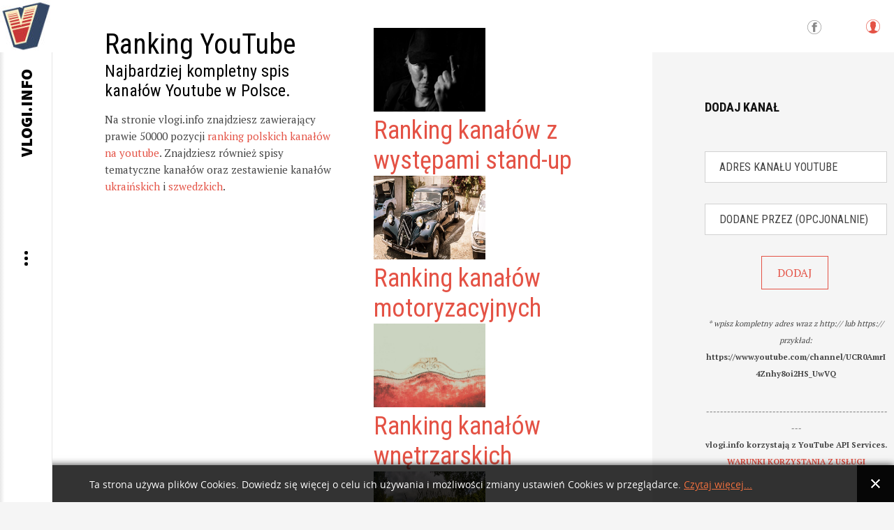

--- FILE ---
content_type: text/html; charset=utf-8
request_url: https://www.vlogi.info/ranking/373/ranking-popularnosci-polskich-kanalow-na-youtube-strona-373
body_size: 32361
content:
<!DOCTYPE html>
<html prefix="og: http://ogp.me/ns#" lang="pl-pl">
<head>
		    		<meta name="viewport" content="width=2000">
	    <base href="https://www.vlogi.info/ranking/373/ranking-popularnosci-polskich-kanalow-na-youtube-strona-373" />
	<meta http-equiv="content-type" content="text/html; charset=utf-8" />
	<meta name="keywords" content="ranking polskiego yt, ranking youtube
, ranking yt, ranking youtube polska
, ranking vlogerów, ranking youtuberów, lista, spis, youtuberzy, vlogi, ranking vlogów, kanały youtube, polska vlogosfera, popularność, ranking subskrypcji youtube" />
	<meta name="robots" content="index, follow, max-image-preview:large" />
	<meta name="author" content="vlogi.info" />
	<meta property="og:url" content="https://vlogi.info/ranking/373/ranking-popularnosci-polskich-kanalow-na-youtube-strona-373" />
	<meta property="og:type" content="article" />
	<meta property="og:title" content="Ranking popularności polskich kanałów na YouTube strona 373" />
	<meta property="og:description" content="Najlepszy ranking polskiego YouTube w sieci. Wiesz, który vlog jest na siódmym, a który na dwieście osiemdziesiątym ósmym miejscu? Szukasz info o youtuberach? Kliknij w najbardziej aktualny ranking, dodaj swój kanał, twórz własne rankingi i śledź ulubionych vlogerów z vlogi.info" />
	<meta name="twitter:card" content="summary" />
	<meta name="twitter:title" content="Ranking popularności polskich kanałów na YouTube strona 373" />
	<meta name="twitter:description" content="Najlepszy ranking polskiego YouTube w sieci. Wiesz, który vlog jest na siódmym, a który na dwieście osiemdziesiątym ósmym miejscu? Szukasz info o youtuberach? Kliknij w najbardziej aktualny ranking, d..." />
	<meta name="description" content="Najlepszy ranking polskiego YouTube w sieci. Wiesz, który vlog jest na siódmym, a który na dwieście osiemdziesiątym ósmym miejscu? Szukasz info o yout..." />
	<meta name="generator" content="Joomla! - Open Source Content Management" />
	<title>Ranking popularności polskich kanałów na YouTube strona 373</title>
	<link href="/ranking/373/ranking-popularnosci-polskich-kanalow-na-youtube-strona-373" rel="canonical" />
	<link href="https://www.vlogi.info/images/vlogi_info_600.png" rel="shortcut icon" type="image/vnd.microsoft.icon" />
	<link href="https://cdnjs.cloudflare.com/ajax/libs/magnific-popup.js/1.1.0/magnific-popup.min.css" rel="stylesheet" type="text/css" />
	<link href="https://cdnjs.cloudflare.com/ajax/libs/simple-line-icons/2.4.1/css/simple-line-icons.min.css" rel="stylesheet" type="text/css" />
	<link href="/templates/gk_writer/css/k2.css?v=2.14" rel="stylesheet" type="text/css" />
	<link href="https://www.vlogi.info//media/plg_system_info_ciacho/css/style.css" rel="stylesheet" type="text/css" />
	<link href="/media/system/css/modal.css?5fc4b00ec7c69ae98cfbe51254efae11" rel="stylesheet" type="text/css" />
	<link href="https://www.vlogi.info/templates/gk_writer/css/popovers.css" rel="stylesheet" type="text/css" />
	<link href="https://www.vlogi.info/templates/gk_writer/css/font-awesome.css" rel="stylesheet" type="text/css" />
	<link href="https://www.vlogi.info/templates/gk_writer/css/normalize.css" rel="stylesheet" type="text/css" />
	<link href="https://www.vlogi.info/templates/gk_writer/css/layout.css" rel="stylesheet" type="text/css" />
	<link href="https://www.vlogi.info/templates/gk_writer/css/joomla.css" rel="stylesheet" type="text/css" />
	<link href="https://www.vlogi.info/templates/gk_writer/css/system/system.css" rel="stylesheet" type="text/css" />
	<link href="https://www.vlogi.info/templates/gk_writer/css/template.css" rel="stylesheet" type="text/css" />
	<link href="https://www.vlogi.info/templates/gk_writer/css/menu.css" rel="stylesheet" type="text/css" />
	<link href="https://www.vlogi.info/templates/gk_writer/css/gk.stuff.css" rel="stylesheet" type="text/css" />
	<link href="https://www.vlogi.info/templates/gk_writer/css/style1.css" rel="stylesheet" type="text/css" />
	<link href="https://www.vlogi.info/templates/gk_writer/css/typography/typography.style1.css" rel="stylesheet" type="text/css" />
	<link href="//fonts.googleapis.com/css?family=PT+Serif:400,700&subset=latin,latin-ext" rel="stylesheet" type="text/css" />
	<link href="//fonts.googleapis.com/css?family=Roboto+Condensed:400,700,300&subset=latin,latin-ext" rel="stylesheet" type="text/css" />
	<link href="//fonts.googleapis.com/css?family=Source+Sans+Pro:900&subset=latin,latin-ext" rel="stylesheet" type="text/css" />
	<link href="https://vlogi.info/modules/mod_news_pro_gk5/tmpl/portal_modes/new_news_slider/style.css" rel="stylesheet" type="text/css" />
	<style type="text/css">

                        /* K2 - Magnific Popup Overrides */
                        .mfp-iframe-holder {padding:10px;}
                        .mfp-iframe-holder .mfp-content {max-width:100%;width:100%;height:100%;}
                        .mfp-iframe-scaler iframe {background:#fff;padding:10px;box-sizing:border-box;box-shadow:none;}
                    .childcontent .gkcol { width: 200px; }.paginator {
	/* margin-top: 60px; */
	/* text-align: right; */
	/* padding-right: 25px; */
}

.paginator li {
	display: inline-block;
	/* margin: 0 0 22px 0; */
	/* padding: 0; */
	/* list-style-type: none; */
}

.paginator li a {
	display: inline-block;
	border: 1px solid #e2e2e2;
	text-decoration: none;
	font-size: 13px;
	color: #555;
    width: 26px;
    text-align: center;
    line-height: 24px;
	/* border-radius: 50px; */
}
.paginator li a:hover {
	border:1px solid #e45245;
}
.paginator li.selected a {
	background-color: #e45245;
	color: #fff;
	border: 1px solid #e2e2e2;
}

div.polaroid {
  width: 200px;
  margin-left: 10px;
  margin-right: 10px;
  margin-bottom: 20px;
  background-color: white;
  box-shadow: 0 4px 8px 0 rgba(0, 0, 0, 0.2), 0 6px 20px 0 rgba(0, 0, 0, 0.19);
}

div.polaroid:hover{
    box-shadow: 0 4px 8px 0 #e45245, 0 6px 20px 0 #e45245;
}

div.polaroid img {width: 100%}

div.container {
  text-align: center;
  padding: 10px 20px;
}body,
button,
.button,
input,
select,
textarea,
.itemBody h1, 
.itemBody h2, 
.itemBody h3, 
.itemBody h4, 
.itemBody h5, 
.itemBody h6 { font-family: 'PT Serif', Arial, sans-serif; }
h1,h2,h3,h4,h5,h6,
#aside-menu,
.nspMain,
.gkTabsWrap ol li,
.itemInfo,
.itemInfoBlock,
.itemAdditionalInfo,
#gk-breadcrumb,
sup,
label,
.gkNspPM-PortfolioGrid,
#gk-footer,
#system-message,
select,
textarea,
input[type="text"],
input[type="password"],
input[type="url"],
input[type="email"],
#article-index h3,
.pagination,
#gk-right-helper { font-family: 'Roboto Condensed', Arial, sans-serif; }
#gk-logo-text { font-family: 'Source Sans Pro', Arial, sans-serif; }
.blank { font-family: Arial, Helvetica, sans-serif; }
#gk-bg { max-width: 1920px; }
#gk-right { width: 27%; }
#gk-content { width: 73%; }
.fixed-content #gk-content { max-width: 1401.6px; }
#gk-right-top-bg { left: 73%; }
.fixed-content.no-sidebar #gk-content { max-width: 1920px; }
.fixed-content #gk-right { margin-left: 73%; }

			#nsp-888 .gkItem { width: 300px; }
			@media (max-width: 1240px) {#nsp-888 .gkItem { width: 250px; }}
			@media (max-width: 960px) {#nsp-888 .gkItem { width: 200px; }}
			@media (max-width: 600px) {#nsp-888 .gkItem { width: 150px; }}
		
	</style>
	<script type="application/json" class="joomla-script-options new">{"csrf.token":"ab6fcb45b9c3eadfc5823f09092a7c3e","system.paths":{"root":"","base":""},"system.keepalive":{"interval":840000,"uri":"\/component\/ajax\/?format=json"}}</script>
	<script src="/media/jui/js/jquery.min.js?5fc4b00ec7c69ae98cfbe51254efae11" type="text/javascript"></script>
	<script src="/media/jui/js/jquery-noconflict.js?5fc4b00ec7c69ae98cfbe51254efae11" type="text/javascript"></script>
	<script src="/media/jui/js/jquery-migrate.min.js?5fc4b00ec7c69ae98cfbe51254efae11" type="text/javascript"></script>
	<script src="https://cdnjs.cloudflare.com/ajax/libs/magnific-popup.js/1.1.0/jquery.magnific-popup.min.js" type="text/javascript"></script>
	<script src="/media/k2/assets/js/k2.frontend.js?v=2.14&sitepath=/" type="text/javascript"></script>
	<script src="https://www.google.com/recaptcha/api.js?onload=onK2RecaptchaLoaded&render=explicit" type="text/javascript"></script>
	<script src="/media/jui/js/bootstrap.min.js?5fc4b00ec7c69ae98cfbe51254efae11" type="text/javascript"></script>
	<script src="/media/system/js/mootools-core.js?5fc4b00ec7c69ae98cfbe51254efae11" type="text/javascript"></script>
	<script src="/media/system/js/core.js?5fc4b00ec7c69ae98cfbe51254efae11" type="text/javascript"></script>
	<script src="/media/system/js/mootools-more.js?5fc4b00ec7c69ae98cfbe51254efae11" type="text/javascript"></script>
	<script src="/media/system/js/modal.js?5fc4b00ec7c69ae98cfbe51254efae11" type="text/javascript"></script>
	<script src="https://www.vlogi.info/templates/gk_writer/js/modernizr.js" type="text/javascript"></script>
	<script src="https://www.vlogi.info/templates/gk_writer/js/gk.scripts.js" type="text/javascript"></script>
	<script src="https://www.vlogi.info/templates/gk_writer/js/gk.menu.js" type="text/javascript"></script>
	<script src="https://www.vlogi.info/templates/gk_writer/js/fitvids.jquery.js" type="text/javascript"></script>
	<script src="https://www.vlogi.info/templates/gk_writer/js/scrollreveal.js" type="text/javascript"></script>
	<!--[if lt IE 9]><script src="/media/system/js/polyfill.event.js?5fc4b00ec7c69ae98cfbe51254efae11" type="text/javascript"></script><![endif]-->
	<script src="/media/system/js/keepalive.js?5fc4b00ec7c69ae98cfbe51254efae11" type="text/javascript"></script>
	<script src="https://vlogi.info/modules/mod_news_pro_gk5/interface/scripts/engine.jquery.js" type="text/javascript"></script>
	<script src="https://www.vlogi.info/modules/mod_news_pro_gk5/interface/scripts/engine.jquery.js" type="text/javascript"></script>
	<script src="https://vlogi.info/modules/mod_news_pro_gk5/tmpl/portal_modes/new_news_slider/script.jquery.js" type="text/javascript"></script>
	<script type="text/javascript">

                                function onK2RecaptchaLoaded() {
                                    grecaptcha.render("recaptcha", {
                                        "sitekey": "6Lc9QKgUAAAAAC4zvpHW4YYj4Ne6O7L0N8NB1znF",
                                        "theme": "clean"
                                    });
                                }
                            
              function info_cookie(){
                 var exdays = 14;
                 var exdate=new Date();
                 exdate.setDate(exdate.getDate() + exdays);
                 document.cookie = 'info_cookie=1;expires='+exdate.toUTCString();
                 document.getElementById('panel_cookie_dol').style.display='none';             
              }
              window.addEvent('load', function() {
                var cookies = document.cookie.split(';');
                if(!cookies.length)
                  document.getElementById('panel_cookie_dol').style.display='none'; 
               });
         
		jQuery(function($) {
			SqueezeBox.initialize({});
			initSqueezeBox();
			$(document).on('subform-row-add', initSqueezeBox);

			function initSqueezeBox(event, container)
			{
				SqueezeBox.assign($(container || document).find('a.modal').get(), {
					parse: 'rel'
				});
			}
		});

		window.jModalClose = function () {
			SqueezeBox.close();
		};

		// Add extra modal close functionality for tinyMCE-based editors
		document.onreadystatechange = function () {
			if (document.readyState == 'interactive' && typeof tinyMCE != 'undefined' && tinyMCE)
			{
				if (typeof window.jModalClose_no_tinyMCE === 'undefined')
				{
					window.jModalClose_no_tinyMCE = typeof(jModalClose) == 'function'  ?  jModalClose  :  false;

					jModalClose = function () {
						if (window.jModalClose_no_tinyMCE) window.jModalClose_no_tinyMCE.apply(this, arguments);
						tinyMCE.activeEditor.windowManager.close();
					};
				}

				if (typeof window.SqueezeBoxClose_no_tinyMCE === 'undefined')
				{
					if (typeof(SqueezeBox) == 'undefined')  SqueezeBox = {};
					window.SqueezeBoxClose_no_tinyMCE = typeof(SqueezeBox.close) == 'function'  ?  SqueezeBox.close  :  false;

					SqueezeBox.close = function () {
						if (window.SqueezeBoxClose_no_tinyMCE)  window.SqueezeBoxClose_no_tinyMCE.apply(this, arguments);
						tinyMCE.activeEditor.windowManager.close();
					};
				}
			}
		};
		
$GK_TMPL_URL = "https://www.vlogi.info/templates/gk_writer";

$GK_URL = "https://www.vlogi.info/";

	</script>
	<script type="application/x-k2-headers">
{"Last-Modified": "Sat, 17 Jan 2026 07:48:00 GMT", "ETag": "85131620102094e1f84617461fd50eac"}
	</script>
	<script type="application/ld+json">

                {
                    "@context": "https://schema.org",
                    "@type": "Article",
                    "mainEntityOfPage": {
                        "@type": "WebPage",
                        "@id": "https://vlogi.info/ranking/373/ranking-popularnosci-polskich-kanalow-na-youtube-strona-373"
                    },
                    "url": "https://vlogi.info/ranking/373/ranking-popularnosci-polskich-kanalow-na-youtube-strona-373",
                    "headline": "Ranking popularności polskich kanałów na YouTube strona 373",
                    "datePublished": "2026-01-17T07:48:00+00:00",
                    "dateModified": "2026-01-17T07:48:00+00:00",
                    "author": {
                        "@type": "Person",
                        "name": "pana Statystyka",
                        "url": "https://vlogi.info/ranking/autor/494-panastatystyka"
                    },
                    "publisher": {
                        "@type": "Organization",
                        "name": "vlogi.info",
                        "url": "https://vlogi.info/",
                        "logo": {
                            "@type": "ImageObject",
                            "name": "vlogi.info",
                            "width": "",
                            "height": "",
                            "url": "https://vlogi.info/images/vlogi_info_600.png"
                        }
                    },
                    "articleSection": "https://vlogi.info/ranking",
                    "keywords": "ranking polskiego yt, ranking youtube
, ranking yt, ranking youtube polska
, ranking vlogerów, ranking youtuberów, lista, spis, youtuberzy, vlogi, ranking vlogów, kanały youtube, polska vlogosfera, popularność, ranking subskrypcji youtube",
                    "description": "Najlepszy ranking polskiego YouTube w sieci. Wiesz, który vlog jest na siódmym, a który na dwieście osiemdziesiątym ósmym miejscu? Szukasz info o youtuberach? Kliknij w najbardziej aktualny ranking, dodaj swój kanał, twórz własne rankingi i śledź ulubionych vlogerów z vlogi.info",
                    "articleBody": "Najlepszy ranking polskiego YouTube w sieci. Wiesz, który vlog jest na siódmym, a który na dwieście osiemdziesiątym ósmym miejscu? Szukasz info o youtuberach? Kliknij w najbardziej aktualny ranking, dodaj swój kanał, twórz własne rankingi i śledź ulubionych vlogerów z vlogi.info Wybierz stronę rankingu: 1 2 3 4 5 6 7 8 9 10 11 12 13 14 15 16 17 18 19 20 21 22 23 24 25 26 27 28 29 30 31 32 33 34 35 36 37 38 39 40 41 42 43 44 45 46 47 48 49 50 51 52 53 54 55 56 57 58 59 60 61 62 63 64 65 66 67 68 69 70 71 72 73 74 75 76 77 78 79 80 81 82 83 84 85 86 87 88 89 90 91 92 93 94 95 96 97 98 99 100 101 102 103 104 105 106 107 108 109 110 111 112 113 114 115 116 117 118 119 120 121 122 123 124 125 126 127 128 129 130 131 132 133 134 135 136 137 138 139 140 141 142 143 144 145 146 147 148 149 150 151 152 153 154 155 156 157 158 159 160 161 162 163 164 165 166 167 168 169 170 171 172 173 174 175 176 177 178 179 180 181 182 183 184 185 186 187 188 189 190 191 192 193 194 195 196 197 198 199 200 201 202 203 204 205 206 207 208 209 210 211 212 213 214 215 216 217 218 219 220 221 222 223 224 225 226 227 228 229 230 231 232 233 234 235 236 237 238 239 240 241 242 243 244 245 246 247 248 249 250 251 252 253 254 255 256 257 258 259 260 261 262 263 264 265 266 267 268 269 270 271 272 273 274 275 276 277 278 279 280 281 282 283 284 285 286 287 288 289 290 291 292 293 294 295 296 297 298 299 300 301 302 303 304 305 306 307 308 309 310 311 312 313 314 315 316 317 318 319 320 321 322 323 324 325 326 327 328 329 330 331 332 333 334 335 336 337 338 339 340 341 342 343 344 345 346 347 348 349 350 351 352 353 354 355 356 357 358 359 360 361 362 363 364 365 366 367 368 369 370 371 372 373 374 375 376 377 378 379 380 381 382 383 384 385 386 387 388 389 390 391 392 393 394 395 396 397 398 399 400 401 402 403 404 405 406 407 408 409 410 411 412 413 414 415 416 417 418 419 420 421 422 423 424 425 426 427 428 429 430 431 432 433 434 435 436 437 438 439 440 441 442 443 444 445 446 447 448 449 450 451 452 453 454 455 456 457 458 459 460 461 462 463 464 465 466 467 468 469 470 471 472 473 474 475 476 477 478 479 480 Dane w kolumnach oznaczonych &quot;*&quot; są opracowane przez vlogi.info i nie pochodzą z serwisu YouTube. #* KANAŁ SUBSKRYPCJE FILMY 37201 Grzegorz Krakowski 236 5 37202 Shogun 236 6 37203 Natalia 236 6 37204 mruczek128 236 6 37205 englerd 236 12 37206 Radek Krawczuk 236 15 37207 Bieg Kreta 236 20 37208 Ania Napiórkowska 236 22 37209 Murdo 236 30 37210 Meros 222 236 30 37211 Adam Machowiak 236 31 37212 Nagrania Telewizyjne 236 33 37213 Kedo 236 42 37214 Ivory 236 50 37215 Moczykij Blogspot 236 53 37216 HudiGO 236 75 37217 STUDYjnie 236 80 37218 Stanlej RAP 236 88 37219 nigsyzz 236 305 37220 TheBBRcast2 236 384 37221 1MasterGame 236 1239 37222 Tygrys Music Mix 235 1 37223 Goly363 235 1 37224 wczesniak 235 1 37225 xSasskax 235 1 37226 LaggyPL 235 2 37227 MostEpicActionLOL 235 2 37228 Kiemon_Garage 235 2 37229 OrzechTeam 235 8 37230 theWootka93 235 9 37231 Haraś H 235 9 37232 derpamonized 235 10 37233 Loty Marzeń - B737 Simulator 235 10 37234 HituS 235 12 37235 MicroCamper 235 12 37236 dbarhneu 235 13 37237 Diversion End 235 17 37238 Dj Hyper 235 24 37239 Best Crew 235 26 37240 Fishing PRO 235 36 37241 Vesu 235 39 37242 Techsad Błędów 235 41 37243 twojamama 235 42 37244 DVPL Design 235 42 37245 Maciej 235 51 37246 Isabelle&#039;s Vlog 234 1 37247 Feliks V 234 2 37248 Klim 234 2 37249 Magdalena Cielecka 234 3 37250 MaP 234 4 37251 Rozkmina HANIBALA 234 4 37252 Red Sky Poland 234 5 37253 Aleksy Kostka-Zawadzki 234 11 37254 K33X 234 13 37255 Patryk PoxNora 234 20 37256 Jaksonxd 234 21 37257 Wrestling VLOG 234 21 37258 Wędkarstwo HSP 234 28 37259 Sebek96 234 35 37260 Ekipa Co-Relacji 234 37 37261 Amur Caban Fishing TEAM 234 48 37262 Crue Band 234 72 37263 TWÓRCZY TOMIR 234 77 37264 AmbiPurPL 233 1 37265 Slinka 233 1 37266 Robust DF 233 1 37267 Lidmanek. 233 1 37268 Wzium 233 2 37269 Dominik Brzęczek 233 3 37270 Shopkins po polsku 233 7 37271 LaTeam 233 10 37272 Piotr Kostka 233 12 37273 IDBI GiGi “DRLNG” 233 14 37274 Kryniowesegryderiusz 233 22 37275 Kain 233 25 37276 AgroMłynkowo 233 28 37277 MMAnias 233 32 37278 k1z4cz3k 233 33 37279 STEKU 233 39 37280 TINES Rail SA 233 47 37281 Happy Guy POLSKA 233 61 37282 Usak fishing 233 65 37283 i want to die ironically 233 72 37284 Xred design 233 72 37285 Podkarpacki Podróżnik Kolejowy 233 218 37286 Darte 233 229 37287 JAKUB URBAŃSKI 233 787 37288 VeakerTV 232 1 37289 wszystko rozumem 232 1 37290 MisterM Official Music 232 4 37291 PoKeR Minecraft 232 6 37292 Smolak Official 232 7 37293 ModekaPolska 232 12 37294 Kazik Soundproduction 232 13 37295 Official Urbex Terror Kalisz 232 13 37296 My w Norwegii 232 13 37297 JooBord Official 232 16 37298 VANtastik LIFE 232 17 37299 Gru BZCWB 232 19 37300 Yossarian 232 26 Dane w kolumnach oznaczonych &quot;*&quot; są opracowane przez vlogi.info i nie pochodzą z serwisu YouTube. Wybierz stronę rankingu: 1 2 3 4 5 6 7 8 9 10 11 12 13 14 15 16 17 18 19 20 21 22 23 24 25 26 27 28 29 30 31 32 33 34 35 36 37 38 39 40 41 42 43 44 45 46 47 48 49 50 51 52 53 54 55 56 57 58 59 60 61 62 63 64 65 66 67 68 69 70 71 72 73 74 75 76 77 78 79 80 81 82 83 84 85 86 87 88 89 90 91 92 93 94 95 96 97 98 99 100 101 102 103 104 105 106 107 108 109 110 111 112 113 114 115 116 117 118 119 120 121 122 123 124 125 126 127 128 129 130 131 132 133 134 135 136 137 138 139 140 141 142 143 144 145 146 147 148 149 150 151 152 153 154 155 156 157 158 159 160 161 162 163 164 165 166 167 168 169 170 171 172 173 174 175 176 177 178 179 180 181 182 183 184 185 186 187 188 189 190 191 192 193 194 195 196 197 198 199 200 201 202 203 204 205 206 207 208 209 210 211 212 213 214 215 216 217 218 219 220 221 222 223 224 225 226 227 228 229 230 231 232 233 234 235 236 237 238 239 240 241 242 243 244 245 246 247 248 249 250 251 252 253 254 255 256 257 258 259 260 261 262 263 264 265 266 267 268 269 270 271 272 273 274 275 276 277 278 279 280 281 282 283 284 285 286 287 288 289 290 291 292 293 294 295 296 297 298 299 300 301 302 303 304 305 306 307 308 309 310 311 312 313 314 315 316 317 318 319 320 321 322 323 324 325 326 327 328 329 330 331 332 333 334 335 336 337 338 339 340 341 342 343 344 345 346 347 348 349 350 351 352 353 354 355 356 357 358 359 360 361 362 363 364 365 366 367 368 369 370 371 372 373 374 375 376 377 378 379 380 381 382 383 384 385 386 387 388 389 390 391 392 393 394 395 396 397 398 399 400 401 402 403 404 405 406 407 408 409 410 411 412 413 414 415 416 417 418 419 420 421 422 423 424 425 426 427 428 429 430 431 432 433 434 435 436 437 438 439 440 441 442 443 444 445 446 447 448 449 450 451 452 453 454 455 456 457 458 459 460 461 462 463 464 465 466 467 468 469 470 471 472 473 474 475 476 477 478 479 480"
                }
                
	</script>
	<link rel="apple-touch-icon" href="https://www.vlogi.info/images/vlogi_info_600.png">
	<link rel="apple-touch-icon-precomposed" href="https://www.vlogi.info/images/vlogi_info_600.png">

    <!-- Google tag (gtag.js) -->
<script async src="https://www.googletagmanager.com/gtag/js?id=G-115LVL4ESQ"></script>
<script>
  window.dataLayer = window.dataLayer || [];
  function gtag(){dataLayer.push(arguments);}
  gtag('js', new Date());

  gtag('config', 'G-115LVL4ESQ');
</script>




<link rel="stylesheet" href="https://www.vlogi.info/templates/gk_writer/css/override.css" />

<!--[if IE 9]>
<link rel="stylesheet" href="https://www.vlogi.info/templates/gk_writer/css/ie/ie9.css" type="text/css" />
<![endif]-->

<!--[if IE 8]>
<link rel="stylesheet" href="https://www.vlogi.info/templates/gk_writer/css/ie/ie8.css" type="text/css" />
<![endif]-->

<!--[if lte IE 7]>
<link rel="stylesheet" href="https://www.vlogi.info/templates/gk_writer/css/ie/ie7.css" type="text/css" />
<![endif]-->

<!--[if lte IE 9]>
<script type="text/javascript" src="https://www.vlogi.info/templates/gk_writer/js/ie.js"></script>
<![endif]-->

<!--[if (gte IE 6)&(lte IE 8)]>
<script type="text/javascript" src="https://www.vlogi.info/templates/gk_writer/js/respond.js"></script>
<script type="text/javascript" src="https://www.vlogi.info/templates/gk_writer/js/selectivizr.js"></script>
<script type="text/javascript" src="http://html5shim.googlecode.com/svn/trunk/html5.js"></script>
<![endif]-->

	 </head>
<body data-tablet-width="1240" data-mobile-width="640" data-smoothscroll="1">	
	<script type="text/javascript">var _gaq = _gaq || []; _gaq.push(['_setAccount', 'UA-60493776-1']); _gaq.push(['_trackPageview']);(function() { var ga = document.createElement('script'); ga.type = 'text/javascript'; ga.async = true;ga.src = ('https:' == document.location.protocol ? 'https://ssl' : 'http://www') + '.google-analytics.com/ga.js';var s = document.getElementsByTagName('script')[0]; s.parentNode.insertBefore(ga, s); })();</script>	
	
	<div id="gk-bg" class="gk-clearfix">
	    <div id="gk-bg-wrap">
			<div id="gk-content">
								
								<section id="gk-top" class="gk-cols3">
					<div >
						<div class="box  gkmod-2">

<div class="custom ">

	<h1>
  Ranking YouTube
</h1>
<h3>
  Najbardziej kompletny spis kanałów Youtube w Polsce.
</h3>
<p>
  Na stronie vlogi.info znajdziesz zawierający prawie 50000 pozycji <a href="https://vlogi.info/ranking/1/ranking-popularnosci-polskich-kanalow-na-youtube">ranking polskich kanałów na youtube</a>. Znajdziesz również spisy tematyczne kanałów oraz zestawienie kanałów <a href="https://vlogi.info/tematyczny-spis-kanalow/2146000041/ranking-ukrainskich-kanalow-na-youtube">ukraińskich</a> i <a href="https://vlogi.info/tematyczny-spis-kanalow/2146000013/ranking-szwedzkich-kanalow-na-youtube">szwedzkich</a>.
</p>	
</div>
</div><div class="box  gkmod-2"><div class="gkNspPM gkNspPM-NewNewsSlider" id="nsp-888"><div class="gkListWrapper" data-arrows="1"><div class="gkList" data-interval="2500"><div class="gkItem"><div class="gkItemWrap"><a href="/tematyczny-spis-kanalow/2146000030/ranking-kanalow-z-wystepami-stand-up" class="gkImageWrapper"><img class="gkImage" src="https://vlogi.info/media/k2/items/cache/b2f9d1478d1d4bf5e0ddc6f7fc53c328_Generic.jpg" alt="" width="160" height="120" /></a><h2 class="gkTitle"><a href="/tematyczny-spis-kanalow/2146000030/ranking-kanalow-z-wystepami-stand-up">Ranking kanałów z występami stand-up</a></h2></div></div><div class="gkItem"><div class="gkItemWrap"><a href="/tematyczny-spis-kanalow/2146000022/ranking-kanalow-motoryzacyjnych" class="gkImageWrapper"><img class="gkImage" src="https://vlogi.info/media/k2/items/cache/fd948bfa20de34c13e209f59acb4e114_Generic.jpg" alt="" width="160" height="120" /></a><h2 class="gkTitle"><a href="/tematyczny-spis-kanalow/2146000022/ranking-kanalow-motoryzacyjnych">Ranking kanałów motoryzacyjnych</a></h2></div></div><div class="gkItem"><div class="gkItemWrap"><a href="/tematyczny-spis-kanalow/2146000028/ranking-kanalow-wnetrzarskich" class="gkImageWrapper"><img class="gkImage" src="https://vlogi.info/media/k2/items/cache/0107a30a9af4bc236e3a0b0db755985f_Generic.jpg" alt="" width="160" height="120" /></a><h2 class="gkTitle"><a href="/tematyczny-spis-kanalow/2146000028/ranking-kanalow-wnetrzarskich">Ranking kanałów wnętrzarskich</a></h2></div></div><div class="gkItem"><div class="gkItemWrap"><a href="/tematyczny-spis-kanalow/2146000004/ranking-kanalow-wedkarskich" class="gkImageWrapper"><img class="gkImage" src="https://vlogi.info/media/k2/items/cache/22e75468e3e62384d2016a100a70fbdc_Generic.jpg" alt="" width="160" height="120" /></a><h2 class="gkTitle"><a href="/tematyczny-spis-kanalow/2146000004/ranking-kanalow-wedkarskich">Ranking kanałów wędkarskich</a></h2></div></div><div class="gkItem"><div class="gkItemWrap"><a href="/tematyczny-spis-kanalow/2146000065/ranking-kanalow-z-wrozbami" class="gkImageWrapper"><img class="gkImage" src="https://vlogi.info/media/k2/items/cache/3bf1cb21d7ecbfe635606baf57d47866_Generic.jpg" alt="" width="160" height="120" /></a><h2 class="gkTitle"><a href="/tematyczny-spis-kanalow/2146000065/ranking-kanalow-z-wrozbami">Ranking kanałów z wróżbami</a></h2></div></div><div class="gkItem"><div class="gkItemWrap"><a href="/tematyczny-spis-kanalow/2146000066/ranking-kanalow-rowerowych" class="gkImageWrapper"><img class="gkImage" src="https://vlogi.info/media/k2/items/cache/ef370f34b1b8541213167981dd377179_Generic.jpg" alt="" width="160" height="120" /></a><h2 class="gkTitle"><a href="/tematyczny-spis-kanalow/2146000066/ranking-kanalow-rowerowych">Ranking kanałów rowerowych</a></h2></div></div><div class="gkItem"><div class="gkItemWrap"><a href="/tematyczny-spis-kanalow/2146000033/ranking-kanalow-rolniczych" class="gkImageWrapper"><img class="gkImage" src="https://vlogi.info/media/k2/items/cache/4c8e8c896619c91abbbe5b3f6d24186d_Generic.jpg" alt="" width="160" height="120" /></a><h2 class="gkTitle"><a href="/tematyczny-spis-kanalow/2146000033/ranking-kanalow-rolniczych">Ranking kanałów rolniczych</a></h2></div></div><div class="gkItem"><div class="gkItemWrap"><a href="/tematyczny-spis-kanalow/2146000002/ranking-kanalow-o-literaturze" class="gkImageWrapper"><img class="gkImage" src="https://vlogi.info/media/k2/items/cache/5d480558ef0d9872350de106ba32317f_Generic.jpg" alt="" width="160" height="120" /></a><h2 class="gkTitle"><a href="/tematyczny-spis-kanalow/2146000002/ranking-kanalow-o-literaturze">Ranking kanałów o literaturze</a></h2></div></div><div class="gkItem"><div class="gkItemWrap"><a href="/tematyczny-spis-kanalow/2146000003/ranking-kanalow-edukacyjnych" class="gkImageWrapper"><img class="gkImage" src="https://vlogi.info/media/k2/items/cache/2b26c74c1a501078f7059fbc5b4818ff_Generic.jpg" alt="" width="160" height="120" /></a><h2 class="gkTitle"><a href="/tematyczny-spis-kanalow/2146000003/ranking-kanalow-edukacyjnych">Ranking kanałów edukacyjnych</a></h2></div></div><div class="gkItem"><div class="gkItemWrap"><a href="/tematyczny-spis-kanalow/2146000063/ranking-kanalow-szachowych" class="gkImageWrapper"><img class="gkImage" src="https://vlogi.info/media/k2/items/cache/8b241b753d5c4c67adfeff757e39b9f2_Generic.jpg" alt="" width="160" height="120" /></a><h2 class="gkTitle"><a href="/tematyczny-spis-kanalow/2146000063/ranking-kanalow-szachowych">Ranking kanałów szachowych</a></h2></div></div></div></div><a href="#" class="gkPrev"><span class="fa fa-chevron-left"></span></a><a href="#" class="gkNext"><span class="fa fa-chevron-right"></span></a></div></div>
					</div>
				</section>
								
				<section id="gk-mainbody">
					<div>
											<article id="k2Container" class="itemView single-page ">            <header class="no-image">
                                        
                                <h1>Ranking popularności polskich kanałów na YouTube strona 373</h1>
                                
                          </header>
          
          	      <div class="itemInfo gk-clearfix">   
	          	          
	          	          
	          	          
	          	          <time datetime="2026-01-17T07:48:00+00:00">
	          	<i class="gk-icon-calendar"></i> 
	          	sobota, 17 styczeń 2026 
	          </time>
	           
          </div>
                    
           
                    
          
                    
          <div class="item-content">
                    <div class="itemBody"> 
                    		 
                    		                            
                                                                                          <div class="itemIntroText"> <p class="gkTips1">Najlepszy ranking polskiego YouTube w sieci. Wiesz, który vlog jest na siódmym, a który na dwieście osiemdziesiątym ósmym miejscu? Szukasz info o youtuberach? Kliknij w najbardziej aktualny ranking, dodaj swój kanał, twórz własne rankingi i śledź ulubionych vlogerów z vlogi.info</p>   </div>
                                                                                                                        <div class="itemFullText"> <div class="paginator">	<ul><small>Wybierz stronę rankingu: </small> 		<li><a href="/ranking/1/ranking-popularnosci-polskich-kanalow-na-youtube">1</a></li> 		<li><a href="/ranking/2/ranking-popularnosci-polskich-kanalow-na-youtube-strona-2">2</a></li> 		<li><a href="/ranking/3/ranking-popularnosci-polskich-kanalow-na-youtube-strona-3">3</a></li> 		<li><a href="/ranking/4/ranking-popularnosci-polskich-kanalow-na-youtube-strona-4">4</a></li> 		<li><a href="/ranking/5/ranking-popularnosci-polskich-kanalow-na-youtube-strona-5">5</a></li> 		<li><a href="/ranking/6/ranking-popularnosci-polskich-kanalow-na-youtube-strona-6">6</a></li> 		<li><a href="/ranking/7/ranking-popularnosci-polskich-kanalow-na-youtube-strona-7">7</a></li> 		<li><a href="/ranking/8/ranking-popularnosci-polskich-kanalow-na-youtube-strona-8">8</a></li> 		<li><a href="/ranking/9/ranking-popularnosci-polskich-kanalow-na-youtube-strona-9">9</a></li> 		<li><a href="/ranking/10/ranking-popularnosci-polskich-kanalow-na-youtube-strona-10">10</a></li> 		<li><a href="/ranking/11/ranking-popularnosci-polskich-kanalow-na-youtube-strona-11">11</a></li> 		<li><a href="/ranking/12/ranking-popularnosci-polskich-kanalow-na-youtube-strona-12">12</a></li> 		<li><a href="/ranking/13/ranking-popularnosci-polskich-kanalow-na-youtube-strona-13">13</a></li> 		<li><a href="/ranking/14/ranking-popularnosci-polskich-kanalow-na-youtube-strona-14">14</a></li> 		<li><a href="/ranking/15/ranking-popularnosci-polskich-kanalow-na-youtube-strona-15">15</a></li> 		<li><a href="/ranking/16/ranking-popularnosci-polskich-kanalow-na-youtube-strona-16">16</a></li> 		<li><a href="/ranking/17/ranking-popularnosci-polskich-kanalow-na-youtube-strona-17">17</a></li> 		<li><a href="/ranking/18/ranking-popularnosci-polskich-kanalow-na-youtube-strona-18">18</a></li> 		<li><a href="/ranking/19/ranking-popularnosci-polskich-kanalow-na-youtube-strona-19">19</a></li> 		<li><a href="/ranking/20/ranking-popularnosci-polskich-kanalow-na-youtube-strona-20">20</a></li> 		<li><a href="/ranking/21/ranking-popularnosci-polskich-kanalow-na-youtube-strona-21">21</a></li> 		<li><a href="/ranking/22/ranking-popularnosci-polskich-kanalow-na-youtube-strona-22">22</a></li> 		<li><a href="/ranking/23/ranking-popularnosci-polskich-kanalow-na-youtube-strona-23">23</a></li> 		<li><a href="/ranking/24/ranking-popularnosci-polskich-kanalow-na-youtube-strona-24">24</a></li> 		<li><a href="/ranking/25/ranking-popularnosci-polskich-kanalow-na-youtube-strona-25">25</a></li> 		<li><a href="/ranking/26/ranking-popularnosci-polskich-kanalow-na-youtube-strona-26">26</a></li> 		<li><a href="/ranking/27/ranking-popularnosci-polskich-kanalow-na-youtube-strona-27">27</a></li> 		<li><a href="/ranking/28/ranking-popularnosci-polskich-kanalow-na-youtube-strona-28">28</a></li> 		<li><a href="/ranking/29/ranking-popularnosci-polskich-kanalow-na-youtube-strona-29">29</a></li> 		<li><a href="/ranking/30/ranking-popularnosci-polskich-kanalow-na-youtube-strona-30">30</a></li> 		<li><a href="/ranking/31/ranking-popularnosci-polskich-kanalow-na-youtube-strona-31">31</a></li> 		<li><a href="/ranking/32/ranking-popularnosci-polskich-kanalow-na-youtube-strona-32">32</a></li> 		<li><a href="/ranking/33/ranking-popularnosci-polskich-kanalow-na-youtube-strona-33">33</a></li> 		<li><a href="/ranking/34/ranking-popularnosci-polskich-kanalow-na-youtube-strona-34">34</a></li> 		<li><a href="/ranking/35/ranking-popularnosci-polskich-kanalow-na-youtube-strona-35">35</a></li> 		<li><a href="/ranking/36/ranking-popularnosci-polskich-kanalow-na-youtube-strona-36">36</a></li> 		<li><a href="/ranking/37/ranking-popularnosci-polskich-kanalow-na-youtube-strona-37">37</a></li> 		<li><a href="/ranking/38/ranking-popularnosci-polskich-kanalow-na-youtube-strona-38">38</a></li> 		<li><a href="/ranking/39/ranking-popularnosci-polskich-kanalow-na-youtube-strona-39">39</a></li> 		<li><a href="/ranking/40/ranking-popularnosci-polskich-kanalow-na-youtube-strona-40">40</a></li> 		<li><a href="/ranking/41/ranking-popularnosci-polskich-kanalow-na-youtube-strona-41">41</a></li> 		<li><a href="/ranking/42/ranking-popularnosci-polskich-kanalow-na-youtube-strona-42">42</a></li> 		<li><a href="/ranking/43/ranking-popularnosci-polskich-kanalow-na-youtube-strona-43">43</a></li> 		<li><a href="/ranking/44/ranking-popularnosci-polskich-kanalow-na-youtube-strona-44">44</a></li> 		<li><a href="/ranking/45/ranking-popularnosci-polskich-kanalow-na-youtube-strona-45">45</a></li> 		<li><a href="/ranking/46/ranking-popularnosci-polskich-kanalow-na-youtube-strona-46">46</a></li> 		<li><a href="/ranking/47/ranking-popularnosci-polskich-kanalow-na-youtube-strona-47">47</a></li> 		<li><a href="/ranking/48/ranking-popularnosci-polskich-kanalow-na-youtube-strona-48">48</a></li> 		<li><a href="/ranking/49/ranking-popularnosci-polskich-kanalow-na-youtube-strona-49">49</a></li> 		<li><a href="/ranking/50/ranking-popularnosci-polskich-kanalow-na-youtube-strona-50">50</a></li> 		<li><a href="/ranking/51/ranking-popularnosci-polskich-kanalow-na-youtube-strona-51">51</a></li> 		<li><a href="/ranking/52/ranking-popularnosci-polskich-kanalow-na-youtube-strona-52">52</a></li> 		<li><a href="/ranking/53/ranking-popularnosci-polskich-kanalow-na-youtube-strona-53">53</a></li> 		<li><a href="/ranking/54/ranking-popularnosci-polskich-kanalow-na-youtube-strona-54">54</a></li> 		<li><a href="/ranking/55/ranking-popularnosci-polskich-kanalow-na-youtube-strona-55">55</a></li> 		<li><a href="/ranking/56/ranking-popularnosci-polskich-kanalow-na-youtube-strona-56">56</a></li> 		<li><a href="/ranking/57/ranking-popularnosci-polskich-kanalow-na-youtube-strona-57">57</a></li> 		<li><a href="/ranking/58/ranking-popularnosci-polskich-kanalow-na-youtube-strona-58">58</a></li> 		<li><a href="/ranking/59/ranking-popularnosci-polskich-kanalow-na-youtube-strona-59">59</a></li> 		<li><a href="/ranking/60/ranking-popularnosci-polskich-kanalow-na-youtube-strona-60">60</a></li> 		<li><a href="/ranking/61/ranking-popularnosci-polskich-kanalow-na-youtube-strona-61">61</a></li> 		<li><a href="/ranking/62/ranking-popularnosci-polskich-kanalow-na-youtube-strona-62">62</a></li> 		<li><a href="/ranking/63/ranking-popularnosci-polskich-kanalow-na-youtube-strona-63">63</a></li> 		<li><a href="/ranking/64/ranking-popularnosci-polskich-kanalow-na-youtube-strona-64">64</a></li> 		<li><a href="/ranking/65/ranking-popularnosci-polskich-kanalow-na-youtube-strona-65">65</a></li> 		<li><a href="/ranking/66/ranking-popularnosci-polskich-kanalow-na-youtube-strona-66">66</a></li> 		<li><a href="/ranking/67/ranking-popularnosci-polskich-kanalow-na-youtube-strona-67">67</a></li> 		<li><a href="/ranking/68/ranking-popularnosci-polskich-kanalow-na-youtube-strona-68">68</a></li> 		<li><a href="/ranking/69/ranking-popularnosci-polskich-kanalow-na-youtube-strona-69">69</a></li> 		<li><a href="/ranking/70/ranking-popularnosci-polskich-kanalow-na-youtube-strona-70">70</a></li> 		<li><a href="/ranking/71/ranking-popularnosci-polskich-kanalow-na-youtube-strona-71">71</a></li> 		<li><a href="/ranking/72/ranking-popularnosci-polskich-kanalow-na-youtube-strona-72">72</a></li> 		<li><a href="/ranking/73/ranking-popularnosci-polskich-kanalow-na-youtube-strona-73">73</a></li> 		<li><a href="/ranking/74/ranking-popularnosci-polskich-kanalow-na-youtube-strona-74">74</a></li> 		<li><a href="/ranking/75/ranking-popularnosci-polskich-kanalow-na-youtube-strona-75">75</a></li> 		<li><a href="/ranking/76/ranking-popularnosci-polskich-kanalow-na-youtube-strona-76">76</a></li> 		<li><a href="/ranking/77/ranking-popularnosci-polskich-kanalow-na-youtube-strona-77">77</a></li> 		<li><a href="/ranking/78/ranking-popularnosci-polskich-kanalow-na-youtube-strona-78">78</a></li> 		<li><a href="/ranking/79/ranking-popularnosci-polskich-kanalow-na-youtube-strona-79">79</a></li> 		<li><a href="/ranking/80/ranking-popularnosci-polskich-kanalow-na-youtube-strona-80">80</a></li> 		<li><a href="/ranking/81/ranking-popularnosci-polskich-kanalow-na-youtube-strona-81">81</a></li> 		<li><a href="/ranking/82/ranking-popularnosci-polskich-kanalow-na-youtube-strona-82">82</a></li> 		<li><a href="/ranking/83/ranking-popularnosci-polskich-kanalow-na-youtube-strona-83">83</a></li> 		<li><a href="/ranking/84/ranking-popularnosci-polskich-kanalow-na-youtube-strona-84">84</a></li> 		<li><a href="/ranking/85/ranking-popularnosci-polskich-kanalow-na-youtube-strona-85">85</a></li> 		<li><a href="/ranking/86/ranking-popularnosci-polskich-kanalow-na-youtube-strona-86">86</a></li> 		<li><a href="/ranking/87/ranking-popularnosci-polskich-kanalow-na-youtube-strona-87">87</a></li> 		<li><a href="/ranking/88/ranking-popularnosci-polskich-kanalow-na-youtube-strona-88">88</a></li> 		<li><a href="/ranking/89/ranking-popularnosci-polskich-kanalow-na-youtube-strona-89">89</a></li> 		<li><a href="/ranking/90/ranking-popularnosci-polskich-kanalow-na-youtube-strona-90">90</a></li> 		<li><a href="/ranking/91/ranking-popularnosci-polskich-kanalow-na-youtube-strona-91">91</a></li> 		<li><a href="/ranking/92/ranking-popularnosci-polskich-kanalow-na-youtube-strona-92">92</a></li> 		<li><a href="/ranking/93/ranking-popularnosci-polskich-kanalow-na-youtube-strona-93">93</a></li> 		<li><a href="/ranking/94/ranking-popularnosci-polskich-kanalow-na-youtube-strona-94">94</a></li> 		<li><a href="/ranking/95/ranking-popularnosci-polskich-kanalow-na-youtube-strona-95">95</a></li> 		<li><a href="/ranking/96/ranking-popularnosci-polskich-kanalow-na-youtube-strona-96">96</a></li> 		<li><a href="/ranking/97/ranking-popularnosci-polskich-kanalow-na-youtube-strona-97">97</a></li> 		<li><a href="/ranking/98/ranking-popularnosci-polskich-kanalow-na-youtube-strona-98">98</a></li> 		<li><a href="/ranking/99/ranking-popularnosci-polskich-kanalow-na-youtube-strona-99">99</a></li> 		<li><a href="/ranking/100/ranking-popularnosci-polskich-kanalow-na-youtube-strona-100">100</a></li> 		<li><a href="/ranking/101/ranking-popularnosci-polskich-kanalow-na-youtube-strona-101">101</a></li> 		<li><a href="/ranking/102/ranking-popularnosci-polskich-kanalow-na-youtube-strona-102">102</a></li> 		<li><a href="/ranking/103/ranking-popularnosci-polskich-kanalow-na-youtube-strona-103">103</a></li> 		<li><a href="/ranking/104/ranking-popularnosci-polskich-kanalow-na-youtube-strona-104">104</a></li> 		<li><a href="/ranking/105/ranking-popularnosci-polskich-kanalow-na-youtube-strona-105">105</a></li> 		<li><a href="/ranking/106/ranking-popularnosci-polskich-kanalow-na-youtube-strona-106">106</a></li> 		<li><a href="/ranking/107/ranking-popularnosci-polskich-kanalow-na-youtube-strona-107">107</a></li> 		<li><a href="/ranking/108/ranking-popularnosci-polskich-kanalow-na-youtube-strona-108">108</a></li> 		<li><a href="/ranking/109/ranking-popularnosci-polskich-kanalow-na-youtube-strona-109">109</a></li> 		<li><a href="/ranking/110/ranking-popularnosci-polskich-kanalow-na-youtube-strona-110">110</a></li> 		<li><a href="/ranking/111/ranking-popularnosci-polskich-kanalow-na-youtube-strona-111">111</a></li> 		<li><a href="/ranking/112/ranking-popularnosci-polskich-kanalow-na-youtube-strona-112">112</a></li> 		<li><a href="/ranking/113/ranking-popularnosci-polskich-kanalow-na-youtube-strona-113">113</a></li> 		<li><a href="/ranking/114/ranking-popularnosci-polskich-kanalow-na-youtube-strona-114">114</a></li> 		<li><a href="/ranking/115/ranking-popularnosci-polskich-kanalow-na-youtube-strona-115">115</a></li> 		<li><a href="/ranking/116/ranking-popularnosci-polskich-kanalow-na-youtube-strona-116">116</a></li> 		<li><a href="/ranking/117/ranking-popularnosci-polskich-kanalow-na-youtube-strona-117">117</a></li> 		<li><a href="/ranking/118/ranking-popularnosci-polskich-kanalow-na-youtube-strona-118">118</a></li> 		<li><a href="/ranking/119/ranking-popularnosci-polskich-kanalow-na-youtube-strona-119">119</a></li> 		<li><a href="/ranking/120/ranking-popularnosci-polskich-kanalow-na-youtube-strona-120">120</a></li> 		<li><a href="/ranking/121/ranking-popularnosci-polskich-kanalow-na-youtube-strona-121">121</a></li> 		<li><a href="/ranking/122/ranking-popularnosci-polskich-kanalow-na-youtube-strona-122">122</a></li> 		<li><a href="/ranking/123/ranking-popularnosci-polskich-kanalow-na-youtube-strona-123">123</a></li> 		<li><a href="/ranking/124/ranking-popularnosci-polskich-kanalow-na-youtube-strona-124">124</a></li> 		<li><a href="/ranking/125/ranking-popularnosci-polskich-kanalow-na-youtube-strona-125">125</a></li> 		<li><a href="/ranking/126/ranking-popularnosci-polskich-kanalow-na-youtube-strona-126">126</a></li> 		<li><a href="/ranking/127/ranking-popularnosci-polskich-kanalow-na-youtube-strona-127">127</a></li> 		<li><a href="/ranking/128/ranking-popularnosci-polskich-kanalow-na-youtube-strona-128">128</a></li> 		<li><a href="/ranking/129/ranking-popularnosci-polskich-kanalow-na-youtube-strona-129">129</a></li> 		<li><a href="/ranking/130/ranking-popularnosci-polskich-kanalow-na-youtube-strona-130">130</a></li> 		<li><a href="/ranking/131/ranking-popularnosci-polskich-kanalow-na-youtube-strona-131">131</a></li> 		<li><a href="/ranking/132/ranking-popularnosci-polskich-kanalow-na-youtube-strona-132">132</a></li> 		<li><a href="/ranking/133/ranking-popularnosci-polskich-kanalow-na-youtube-strona-133">133</a></li> 		<li><a href="/ranking/134/ranking-popularnosci-polskich-kanalow-na-youtube-strona-134">134</a></li> 		<li><a href="/ranking/135/ranking-popularnosci-polskich-kanalow-na-youtube-strona-135">135</a></li> 		<li><a href="/ranking/136/ranking-popularnosci-polskich-kanalow-na-youtube-strona-136">136</a></li> 		<li><a href="/ranking/137/ranking-popularnosci-polskich-kanalow-na-youtube-strona-137">137</a></li> 		<li><a href="/ranking/138/ranking-popularnosci-polskich-kanalow-na-youtube-strona-138">138</a></li> 		<li><a href="/ranking/139/ranking-popularnosci-polskich-kanalow-na-youtube-strona-139">139</a></li> 		<li><a href="/ranking/140/ranking-popularnosci-polskich-kanalow-na-youtube-strona-140">140</a></li> 		<li><a href="/ranking/141/ranking-popularnosci-polskich-kanalow-na-youtube-strona-141">141</a></li> 		<li><a href="/ranking/142/ranking-popularnosci-polskich-kanalow-na-youtube-strona-142">142</a></li> 		<li><a href="/ranking/143/ranking-popularnosci-polskich-kanalow-na-youtube-strona-143">143</a></li> 		<li><a href="/ranking/144/ranking-popularnosci-polskich-kanalow-na-youtube-strona-144">144</a></li> 		<li><a href="/ranking/145/ranking-popularnosci-polskich-kanalow-na-youtube-strona-145">145</a></li> 		<li><a href="/ranking/146/ranking-popularnosci-polskich-kanalow-na-youtube-strona-146">146</a></li> 		<li><a href="/ranking/147/ranking-popularnosci-polskich-kanalow-na-youtube-strona-147">147</a></li> 		<li><a href="/ranking/148/ranking-popularnosci-polskich-kanalow-na-youtube-strona-148">148</a></li> 		<li><a href="/ranking/149/ranking-popularnosci-polskich-kanalow-na-youtube-strona-149">149</a></li> 		<li><a href="/ranking/150/ranking-popularnosci-polskich-kanalow-na-youtube-strona-150">150</a></li> 		<li><a href="/ranking/151/ranking-popularnosci-polskich-kanalow-na-youtube-strona-151">151</a></li> 		<li><a href="/ranking/152/ranking-popularnosci-polskich-kanalow-na-youtube-strona-152">152</a></li> 		<li><a href="/ranking/153/ranking-popularnosci-polskich-kanalow-na-youtube-strona-153">153</a></li> 		<li><a href="/ranking/154/ranking-popularnosci-polskich-kanalow-na-youtube-strona-154">154</a></li> 		<li><a href="/ranking/155/ranking-popularnosci-polskich-kanalow-na-youtube-strona-155">155</a></li> 		<li><a href="/ranking/156/ranking-popularnosci-polskich-kanalow-na-youtube-strona-156">156</a></li> 		<li><a href="/ranking/157/ranking-popularnosci-polskich-kanalow-na-youtube-strona-157">157</a></li> 		<li><a href="/ranking/158/ranking-popularnosci-polskich-kanalow-na-youtube-strona-158">158</a></li> 		<li><a href="/ranking/159/ranking-popularnosci-polskich-kanalow-na-youtube-strona-159">159</a></li> 		<li><a href="/ranking/160/ranking-popularnosci-polskich-kanalow-na-youtube-strona-160">160</a></li> 		<li><a href="/ranking/161/ranking-popularnosci-polskich-kanalow-na-youtube-strona-161">161</a></li> 		<li><a href="/ranking/162/ranking-popularnosci-polskich-kanalow-na-youtube-strona-162">162</a></li> 		<li><a href="/ranking/163/ranking-popularnosci-polskich-kanalow-na-youtube-strona-163">163</a></li> 		<li><a href="/ranking/164/ranking-popularnosci-polskich-kanalow-na-youtube-strona-164">164</a></li> 		<li><a href="/ranking/165/ranking-popularnosci-polskich-kanalow-na-youtube-strona-165">165</a></li> 		<li><a href="/ranking/166/ranking-popularnosci-polskich-kanalow-na-youtube-strona-166">166</a></li> 		<li><a href="/ranking/167/ranking-popularnosci-polskich-kanalow-na-youtube-strona-167">167</a></li> 		<li><a href="/ranking/168/ranking-popularnosci-polskich-kanalow-na-youtube-strona-168">168</a></li> 		<li><a href="/ranking/169/ranking-popularnosci-polskich-kanalow-na-youtube-strona-169">169</a></li> 		<li><a href="/ranking/170/ranking-popularnosci-polskich-kanalow-na-youtube-strona-170">170</a></li> 		<li><a href="/ranking/171/ranking-popularnosci-polskich-kanalow-na-youtube-strona-171">171</a></li> 		<li><a href="/ranking/172/ranking-popularnosci-polskich-kanalow-na-youtube-strona-172">172</a></li> 		<li><a href="/ranking/173/ranking-popularnosci-polskich-kanalow-na-youtube-strona-173">173</a></li> 		<li><a href="/ranking/174/ranking-popularnosci-polskich-kanalow-na-youtube-strona-174">174</a></li> 		<li><a href="/ranking/175/ranking-popularnosci-polskich-kanalow-na-youtube-strona-175">175</a></li> 		<li><a href="/ranking/176/ranking-popularnosci-polskich-kanalow-na-youtube-strona-176">176</a></li> 		<li><a href="/ranking/177/ranking-popularnosci-polskich-kanalow-na-youtube-strona-177">177</a></li> 		<li><a href="/ranking/178/ranking-popularnosci-polskich-kanalow-na-youtube-strona-178">178</a></li> 		<li><a href="/ranking/179/ranking-popularnosci-polskich-kanalow-na-youtube-strona-179">179</a></li> 		<li><a href="/ranking/180/ranking-popularnosci-polskich-kanalow-na-youtube-strona-180">180</a></li> 		<li><a href="/ranking/181/ranking-popularnosci-polskich-kanalow-na-youtube-strona-181">181</a></li> 		<li><a href="/ranking/182/ranking-popularnosci-polskich-kanalow-na-youtube-strona-182">182</a></li> 		<li><a href="/ranking/183/ranking-popularnosci-polskich-kanalow-na-youtube-strona-183">183</a></li> 		<li><a href="/ranking/184/ranking-popularnosci-polskich-kanalow-na-youtube-strona-184">184</a></li> 		<li><a href="/ranking/185/ranking-popularnosci-polskich-kanalow-na-youtube-strona-185">185</a></li> 		<li><a href="/ranking/186/ranking-popularnosci-polskich-kanalow-na-youtube-strona-186">186</a></li> 		<li><a href="/ranking/187/ranking-popularnosci-polskich-kanalow-na-youtube-strona-187">187</a></li> 		<li><a href="/ranking/188/ranking-popularnosci-polskich-kanalow-na-youtube-strona-188">188</a></li> 		<li><a href="/ranking/189/ranking-popularnosci-polskich-kanalow-na-youtube-strona-189">189</a></li> 		<li><a href="/ranking/190/ranking-popularnosci-polskich-kanalow-na-youtube-strona-190">190</a></li> 		<li><a href="/ranking/191/ranking-popularnosci-polskich-kanalow-na-youtube-strona-191">191</a></li> 		<li><a href="/ranking/192/ranking-popularnosci-polskich-kanalow-na-youtube-strona-192">192</a></li> 		<li><a href="/ranking/193/ranking-popularnosci-polskich-kanalow-na-youtube-strona-193">193</a></li> 		<li><a href="/ranking/194/ranking-popularnosci-polskich-kanalow-na-youtube-strona-194">194</a></li> 		<li><a href="/ranking/195/ranking-popularnosci-polskich-kanalow-na-youtube-strona-195">195</a></li> 		<li><a href="/ranking/196/ranking-popularnosci-polskich-kanalow-na-youtube-strona-196">196</a></li> 		<li><a href="/ranking/197/ranking-popularnosci-polskich-kanalow-na-youtube-strona-197">197</a></li> 		<li><a href="/ranking/198/ranking-popularnosci-polskich-kanalow-na-youtube-strona-198">198</a></li> 		<li><a href="/ranking/199/ranking-popularnosci-polskich-kanalow-na-youtube-strona-199">199</a></li> 		<li><a href="/ranking/200/ranking-popularnosci-polskich-kanalow-na-youtube-strona-200">200</a></li> 		<li><a href="/ranking/201/ranking-popularnosci-polskich-kanalow-na-youtube-strona-201">201</a></li> 		<li><a href="/ranking/202/ranking-popularnosci-polskich-kanalow-na-youtube-strona-202">202</a></li> 		<li><a href="/ranking/203/ranking-popularnosci-polskich-kanalow-na-youtube-strona-203">203</a></li> 		<li><a href="/ranking/204/ranking-popularnosci-polskich-kanalow-na-youtube-strona-204">204</a></li> 		<li><a href="/ranking/205/ranking-popularnosci-polskich-kanalow-na-youtube-strona-205">205</a></li> 		<li><a href="/ranking/206/ranking-popularnosci-polskich-kanalow-na-youtube-strona-206">206</a></li> 		<li><a href="/ranking/207/ranking-popularnosci-polskich-kanalow-na-youtube-strona-207">207</a></li> 		<li><a href="/ranking/208/ranking-popularnosci-polskich-kanalow-na-youtube-strona-208">208</a></li> 		<li><a href="/ranking/209/ranking-popularnosci-polskich-kanalow-na-youtube-strona-209">209</a></li> 		<li><a href="/ranking/210/ranking-popularnosci-polskich-kanalow-na-youtube-strona-210">210</a></li> 		<li><a href="/ranking/211/ranking-popularnosci-polskich-kanalow-na-youtube-strona-211">211</a></li> 		<li><a href="/ranking/212/ranking-popularnosci-polskich-kanalow-na-youtube-strona-212">212</a></li> 		<li><a href="/ranking/213/ranking-popularnosci-polskich-kanalow-na-youtube-strona-213">213</a></li> 		<li><a href="/ranking/214/ranking-popularnosci-polskich-kanalow-na-youtube-strona-214">214</a></li> 		<li><a href="/ranking/215/ranking-popularnosci-polskich-kanalow-na-youtube-strona-215">215</a></li> 		<li><a href="/ranking/216/ranking-popularnosci-polskich-kanalow-na-youtube-strona-216">216</a></li> 		<li><a href="/ranking/217/ranking-popularnosci-polskich-kanalow-na-youtube-strona-217">217</a></li> 		<li><a href="/ranking/218/ranking-popularnosci-polskich-kanalow-na-youtube-strona-218">218</a></li> 		<li><a href="/ranking/219/ranking-popularnosci-polskich-kanalow-na-youtube-strona-219">219</a></li> 		<li><a href="/ranking/220/ranking-popularnosci-polskich-kanalow-na-youtube-strona-220">220</a></li> 		<li><a href="/ranking/221/ranking-popularnosci-polskich-kanalow-na-youtube-strona-221">221</a></li> 		<li><a href="/ranking/222/ranking-popularnosci-polskich-kanalow-na-youtube-strona-222">222</a></li> 		<li><a href="/ranking/223/ranking-popularnosci-polskich-kanalow-na-youtube-strona-223">223</a></li> 		<li><a href="/ranking/224/ranking-popularnosci-polskich-kanalow-na-youtube-strona-224">224</a></li> 		<li><a href="/ranking/225/ranking-popularnosci-polskich-kanalow-na-youtube-strona-225">225</a></li> 		<li><a href="/ranking/226/ranking-popularnosci-polskich-kanalow-na-youtube-strona-226">226</a></li> 		<li><a href="/ranking/227/ranking-popularnosci-polskich-kanalow-na-youtube-strona-227">227</a></li> 		<li><a href="/ranking/228/ranking-popularnosci-polskich-kanalow-na-youtube-strona-228">228</a></li> 		<li><a href="/ranking/229/ranking-popularnosci-polskich-kanalow-na-youtube-strona-229">229</a></li> 		<li><a href="/ranking/230/ranking-popularnosci-polskich-kanalow-na-youtube-strona-230">230</a></li> 		<li><a href="/ranking/231/ranking-popularnosci-polskich-kanalow-na-youtube-strona-231">231</a></li> 		<li><a href="/ranking/232/ranking-popularnosci-polskich-kanalow-na-youtube-strona-232">232</a></li> 		<li><a href="/ranking/233/ranking-popularnosci-polskich-kanalow-na-youtube-strona-233">233</a></li> 		<li><a href="/ranking/234/ranking-popularnosci-polskich-kanalow-na-youtube-strona-234">234</a></li> 		<li><a href="/ranking/235/ranking-popularnosci-polskich-kanalow-na-youtube-strona-235">235</a></li> 		<li><a href="/ranking/236/ranking-popularnosci-polskich-kanalow-na-youtube-strona-236">236</a></li> 		<li><a href="/ranking/237/ranking-popularnosci-polskich-kanalow-na-youtube-strona-237">237</a></li> 		<li><a href="/ranking/238/ranking-popularnosci-polskich-kanalow-na-youtube-strona-238">238</a></li> 		<li><a href="/ranking/239/ranking-popularnosci-polskich-kanalow-na-youtube-strona-239">239</a></li> 		<li><a href="/ranking/240/ranking-popularnosci-polskich-kanalow-na-youtube-strona-240">240</a></li> 		<li><a href="/ranking/241/ranking-popularnosci-polskich-kanalow-na-youtube-strona-241">241</a></li> 		<li><a href="/ranking/242/ranking-popularnosci-polskich-kanalow-na-youtube-strona-242">242</a></li> 		<li><a href="/ranking/243/ranking-popularnosci-polskich-kanalow-na-youtube-strona-243">243</a></li> 		<li><a href="/ranking/244/ranking-popularnosci-polskich-kanalow-na-youtube-strona-244">244</a></li> 		<li><a href="/ranking/245/ranking-popularnosci-polskich-kanalow-na-youtube-strona-245">245</a></li> 		<li><a href="/ranking/246/ranking-popularnosci-polskich-kanalow-na-youtube-strona-246">246</a></li> 		<li><a href="/ranking/247/ranking-popularnosci-polskich-kanalow-na-youtube-strona-247">247</a></li> 		<li><a href="/ranking/248/ranking-popularnosci-polskich-kanalow-na-youtube-strona-248">248</a></li> 		<li><a href="/ranking/249/ranking-popularnosci-polskich-kanalow-na-youtube-strona-249">249</a></li> 		<li><a href="/ranking/250/ranking-popularnosci-polskich-kanalow-na-youtube-strona-250">250</a></li> 		<li><a href="/ranking/251/ranking-popularnosci-polskich-kanalow-na-youtube-strona-251">251</a></li> 		<li><a href="/ranking/252/ranking-popularnosci-polskich-kanalow-na-youtube-strona-252">252</a></li> 		<li><a href="/ranking/253/ranking-popularnosci-polskich-kanalow-na-youtube-strona-253">253</a></li> 		<li><a href="/ranking/254/ranking-popularnosci-polskich-kanalow-na-youtube-strona-254">254</a></li> 		<li><a href="/ranking/255/ranking-popularnosci-polskich-kanalow-na-youtube-strona-255">255</a></li> 		<li><a href="/ranking/256/ranking-popularnosci-polskich-kanalow-na-youtube-strona-256">256</a></li> 		<li><a href="/ranking/257/ranking-popularnosci-polskich-kanalow-na-youtube-strona-257">257</a></li> 		<li><a href="/ranking/258/ranking-popularnosci-polskich-kanalow-na-youtube-strona-258">258</a></li> 		<li><a href="/ranking/259/ranking-popularnosci-polskich-kanalow-na-youtube-strona-259">259</a></li> 		<li><a href="/ranking/260/ranking-popularnosci-polskich-kanalow-na-youtube-strona-260">260</a></li> 		<li><a href="/ranking/261/ranking-popularnosci-polskich-kanalow-na-youtube-strona-261">261</a></li> 		<li><a href="/ranking/262/ranking-popularnosci-polskich-kanalow-na-youtube-strona-262">262</a></li> 		<li><a href="/ranking/263/ranking-popularnosci-polskich-kanalow-na-youtube-strona-263">263</a></li> 		<li><a href="/ranking/264/ranking-popularnosci-polskich-kanalow-na-youtube-strona-264">264</a></li> 		<li><a href="/ranking/265/ranking-popularnosci-polskich-kanalow-na-youtube-strona-265">265</a></li> 		<li><a href="/ranking/266/ranking-popularnosci-polskich-kanalow-na-youtube-strona-266">266</a></li> 		<li><a href="/ranking/267/ranking-popularnosci-polskich-kanalow-na-youtube-strona-267">267</a></li> 		<li><a href="/ranking/268/ranking-popularnosci-polskich-kanalow-na-youtube-strona-268">268</a></li> 		<li><a href="/ranking/269/ranking-popularnosci-polskich-kanalow-na-youtube-strona-269">269</a></li> 		<li><a href="/ranking/270/ranking-popularnosci-polskich-kanalow-na-youtube-strona-270">270</a></li> 		<li><a href="/ranking/271/ranking-popularnosci-polskich-kanalow-na-youtube-strona-271">271</a></li> 		<li><a href="/ranking/272/ranking-popularnosci-polskich-kanalow-na-youtube-strona-272">272</a></li> 		<li><a href="/ranking/273/ranking-popularnosci-polskich-kanalow-na-youtube-strona-273">273</a></li> 		<li><a href="/ranking/274/ranking-popularnosci-polskich-kanalow-na-youtube-strona-274">274</a></li> 		<li><a href="/ranking/275/ranking-popularnosci-polskich-kanalow-na-youtube-strona-275">275</a></li> 		<li><a href="/ranking/276/ranking-popularnosci-polskich-kanalow-na-youtube-strona-276">276</a></li> 		<li><a href="/ranking/277/ranking-popularnosci-polskich-kanalow-na-youtube-strona-277">277</a></li> 		<li><a href="/ranking/278/ranking-popularnosci-polskich-kanalow-na-youtube-strona-278">278</a></li> 		<li><a href="/ranking/279/ranking-popularnosci-polskich-kanalow-na-youtube-strona-279">279</a></li> 		<li><a href="/ranking/280/ranking-popularnosci-polskich-kanalow-na-youtube-strona-280">280</a></li> 		<li><a href="/ranking/281/ranking-popularnosci-polskich-kanalow-na-youtube-strona-281">281</a></li> 		<li><a href="/ranking/282/ranking-popularnosci-polskich-kanalow-na-youtube-strona-282">282</a></li> 		<li><a href="/ranking/283/ranking-popularnosci-polskich-kanalow-na-youtube-strona-283">283</a></li> 		<li><a href="/ranking/284/ranking-popularnosci-polskich-kanalow-na-youtube-strona-284">284</a></li> 		<li><a href="/ranking/285/ranking-popularnosci-polskich-kanalow-na-youtube-strona-285">285</a></li> 		<li><a href="/ranking/286/ranking-popularnosci-polskich-kanalow-na-youtube-strona-286">286</a></li> 		<li><a href="/ranking/287/ranking-popularnosci-polskich-kanalow-na-youtube-strona-287">287</a></li> 		<li><a href="/ranking/288/ranking-popularnosci-polskich-kanalow-na-youtube-strona-288">288</a></li> 		<li><a href="/ranking/289/ranking-popularnosci-polskich-kanalow-na-youtube-strona-289">289</a></li> 		<li><a href="/ranking/290/ranking-popularnosci-polskich-kanalow-na-youtube-strona-290">290</a></li> 		<li><a href="/ranking/291/ranking-popularnosci-polskich-kanalow-na-youtube-strona-291">291</a></li> 		<li><a href="/ranking/292/ranking-popularnosci-polskich-kanalow-na-youtube-strona-292">292</a></li> 		<li><a href="/ranking/293/ranking-popularnosci-polskich-kanalow-na-youtube-strona-293">293</a></li> 		<li><a href="/ranking/294/ranking-popularnosci-polskich-kanalow-na-youtube-strona-294">294</a></li> 		<li><a href="/ranking/295/ranking-popularnosci-polskich-kanalow-na-youtube-strona-295">295</a></li> 		<li><a href="/ranking/296/ranking-popularnosci-polskich-kanalow-na-youtube-strona-296">296</a></li> 		<li><a href="/ranking/297/ranking-popularnosci-polskich-kanalow-na-youtube-strona-297">297</a></li> 		<li><a href="/ranking/298/ranking-popularnosci-polskich-kanalow-na-youtube-strona-298">298</a></li> 		<li><a href="/ranking/299/ranking-popularnosci-polskich-kanalow-na-youtube-strona-299">299</a></li> 		<li><a href="/ranking/300/ranking-popularnosci-polskich-kanalow-na-youtube-strona-300">300</a></li> 		<li><a href="/ranking/301/ranking-popularnosci-polskich-kanalow-na-youtube-strona-301">301</a></li> 		<li><a href="/ranking/302/ranking-popularnosci-polskich-kanalow-na-youtube-strona-302">302</a></li> 		<li><a href="/ranking/303/ranking-popularnosci-polskich-kanalow-na-youtube-strona-303">303</a></li> 		<li><a href="/ranking/304/ranking-popularnosci-polskich-kanalow-na-youtube-strona-304">304</a></li> 		<li><a href="/ranking/305/ranking-popularnosci-polskich-kanalow-na-youtube-strona-305">305</a></li> 		<li><a href="/ranking/306/ranking-popularnosci-polskich-kanalow-na-youtube-strona-306">306</a></li> 		<li><a href="/ranking/307/ranking-popularnosci-polskich-kanalow-na-youtube-strona-307">307</a></li> 		<li><a href="/ranking/308/ranking-popularnosci-polskich-kanalow-na-youtube-strona-308">308</a></li> 		<li><a href="/ranking/309/ranking-popularnosci-polskich-kanalow-na-youtube-strona-309">309</a></li> 		<li><a href="/ranking/310/ranking-popularnosci-polskich-kanalow-na-youtube-strona-310">310</a></li> 		<li><a href="/ranking/311/ranking-popularnosci-polskich-kanalow-na-youtube-strona-311">311</a></li> 		<li><a href="/ranking/312/ranking-popularnosci-polskich-kanalow-na-youtube-strona-312">312</a></li> 		<li><a href="/ranking/313/ranking-popularnosci-polskich-kanalow-na-youtube-strona-313">313</a></li> 		<li><a href="/ranking/314/ranking-popularnosci-polskich-kanalow-na-youtube-strona-314">314</a></li> 		<li><a href="/ranking/315/ranking-popularnosci-polskich-kanalow-na-youtube-strona-315">315</a></li> 		<li><a href="/ranking/316/ranking-popularnosci-polskich-kanalow-na-youtube-strona-316">316</a></li> 		<li><a href="/ranking/317/ranking-popularnosci-polskich-kanalow-na-youtube-strona-317">317</a></li> 		<li><a href="/ranking/318/ranking-popularnosci-polskich-kanalow-na-youtube-strona-318">318</a></li> 		<li><a href="/ranking/319/ranking-popularnosci-polskich-kanalow-na-youtube-strona-319">319</a></li> 		<li><a href="/ranking/320/ranking-popularnosci-polskich-kanalow-na-youtube-strona-320">320</a></li> 		<li><a href="/ranking/321/ranking-popularnosci-polskich-kanalow-na-youtube-strona-321">321</a></li> 		<li><a href="/ranking/322/ranking-popularnosci-polskich-kanalow-na-youtube-strona-322">322</a></li> 		<li><a href="/ranking/323/ranking-popularnosci-polskich-kanalow-na-youtube-strona-323">323</a></li> 		<li><a href="/ranking/324/ranking-popularnosci-polskich-kanalow-na-youtube-strona-324">324</a></li> 		<li><a href="/ranking/325/ranking-popularnosci-polskich-kanalow-na-youtube-strona-325">325</a></li> 		<li><a href="/ranking/326/ranking-popularnosci-polskich-kanalow-na-youtube-strona-326">326</a></li> 		<li><a href="/ranking/327/ranking-popularnosci-polskich-kanalow-na-youtube-strona-327">327</a></li> 		<li><a href="/ranking/328/ranking-popularnosci-polskich-kanalow-na-youtube-strona-328">328</a></li> 		<li><a href="/ranking/329/ranking-popularnosci-polskich-kanalow-na-youtube-strona-329">329</a></li> 		<li><a href="/ranking/330/ranking-popularnosci-polskich-kanalow-na-youtube-strona-330">330</a></li> 		<li><a href="/ranking/331/ranking-popularnosci-polskich-kanalow-na-youtube-strona-331">331</a></li> 		<li><a href="/ranking/332/ranking-popularnosci-polskich-kanalow-na-youtube-strona-332">332</a></li> 		<li><a href="/ranking/333/ranking-popularnosci-polskich-kanalow-na-youtube-strona-333">333</a></li> 		<li><a href="/ranking/334/ranking-popularnosci-polskich-kanalow-na-youtube-strona-334">334</a></li> 		<li><a href="/ranking/335/ranking-popularnosci-polskich-kanalow-na-youtube-strona-335">335</a></li> 		<li><a href="/ranking/336/ranking-popularnosci-polskich-kanalow-na-youtube-strona-336">336</a></li> 		<li><a href="/ranking/337/ranking-popularnosci-polskich-kanalow-na-youtube-strona-337">337</a></li> 		<li><a href="/ranking/338/ranking-popularnosci-polskich-kanalow-na-youtube-strona-338">338</a></li> 		<li><a href="/ranking/339/ranking-popularnosci-polskich-kanalow-na-youtube-strona-339">339</a></li> 		<li><a href="/ranking/340/ranking-popularnosci-polskich-kanalow-na-youtube-strona-340">340</a></li> 		<li><a href="/ranking/341/ranking-popularnosci-polskich-kanalow-na-youtube-strona-341">341</a></li> 		<li><a href="/ranking/342/ranking-popularnosci-polskich-kanalow-na-youtube-strona-342">342</a></li> 		<li><a href="/ranking/343/ranking-popularnosci-polskich-kanalow-na-youtube-strona-343">343</a></li> 		<li><a href="/ranking/344/ranking-popularnosci-polskich-kanalow-na-youtube-strona-344">344</a></li> 		<li><a href="/ranking/345/ranking-popularnosci-polskich-kanalow-na-youtube-strona-345">345</a></li> 		<li><a href="/ranking/346/ranking-popularnosci-polskich-kanalow-na-youtube-strona-346">346</a></li> 		<li><a href="/ranking/347/ranking-popularnosci-polskich-kanalow-na-youtube-strona-347">347</a></li> 		<li><a href="/ranking/348/ranking-popularnosci-polskich-kanalow-na-youtube-strona-348">348</a></li> 		<li><a href="/ranking/349/ranking-popularnosci-polskich-kanalow-na-youtube-strona-349">349</a></li> 		<li><a href="/ranking/350/ranking-popularnosci-polskich-kanalow-na-youtube-strona-350">350</a></li> 		<li><a href="/ranking/351/ranking-popularnosci-polskich-kanalow-na-youtube-strona-351">351</a></li> 		<li><a href="/ranking/352/ranking-popularnosci-polskich-kanalow-na-youtube-strona-352">352</a></li> 		<li><a href="/ranking/353/ranking-popularnosci-polskich-kanalow-na-youtube-strona-353">353</a></li> 		<li><a href="/ranking/354/ranking-popularnosci-polskich-kanalow-na-youtube-strona-354">354</a></li> 		<li><a href="/ranking/355/ranking-popularnosci-polskich-kanalow-na-youtube-strona-355">355</a></li> 		<li><a href="/ranking/356/ranking-popularnosci-polskich-kanalow-na-youtube-strona-356">356</a></li> 		<li><a href="/ranking/357/ranking-popularnosci-polskich-kanalow-na-youtube-strona-357">357</a></li> 		<li><a href="/ranking/358/ranking-popularnosci-polskich-kanalow-na-youtube-strona-358">358</a></li> 		<li><a href="/ranking/359/ranking-popularnosci-polskich-kanalow-na-youtube-strona-359">359</a></li> 		<li><a href="/ranking/360/ranking-popularnosci-polskich-kanalow-na-youtube-strona-360">360</a></li> 		<li><a href="/ranking/361/ranking-popularnosci-polskich-kanalow-na-youtube-strona-361">361</a></li> 		<li><a href="/ranking/362/ranking-popularnosci-polskich-kanalow-na-youtube-strona-362">362</a></li> 		<li><a href="/ranking/363/ranking-popularnosci-polskich-kanalow-na-youtube-strona-363">363</a></li> 		<li><a href="/ranking/364/ranking-popularnosci-polskich-kanalow-na-youtube-strona-364">364</a></li> 		<li><a href="/ranking/365/ranking-popularnosci-polskich-kanalow-na-youtube-strona-365">365</a></li> 		<li><a href="/ranking/366/ranking-popularnosci-polskich-kanalow-na-youtube-strona-366">366</a></li> 		<li><a href="/ranking/367/ranking-popularnosci-polskich-kanalow-na-youtube-strona-367">367</a></li> 		<li><a href="/ranking/368/ranking-popularnosci-polskich-kanalow-na-youtube-strona-368">368</a></li> 		<li><a href="/ranking/369/ranking-popularnosci-polskich-kanalow-na-youtube-strona-369">369</a></li> 		<li><a href="/ranking/370/ranking-popularnosci-polskich-kanalow-na-youtube-strona-370">370</a></li> 		<li><a href="/ranking/371/ranking-popularnosci-polskich-kanalow-na-youtube-strona-371">371</a></li> 		<li><a href="/ranking/372/ranking-popularnosci-polskich-kanalow-na-youtube-strona-372">372</a></li> 		<li class="selected"><a>373</a></li> 		<li><a href="/ranking/374/ranking-popularnosci-polskich-kanalow-na-youtube-strona-374">374</a></li> 		<li><a href="/ranking/375/ranking-popularnosci-polskich-kanalow-na-youtube-strona-375">375</a></li> 		<li><a href="/ranking/376/ranking-popularnosci-polskich-kanalow-na-youtube-strona-376">376</a></li> 		<li><a href="/ranking/377/ranking-popularnosci-polskich-kanalow-na-youtube-strona-377">377</a></li> 		<li><a href="/ranking/378/ranking-popularnosci-polskich-kanalow-na-youtube-strona-378">378</a></li> 		<li><a href="/ranking/379/ranking-popularnosci-polskich-kanalow-na-youtube-strona-379">379</a></li> 		<li><a href="/ranking/380/ranking-popularnosci-polskich-kanalow-na-youtube-strona-380">380</a></li> 		<li><a href="/ranking/381/ranking-popularnosci-polskich-kanalow-na-youtube-strona-381">381</a></li> 		<li><a href="/ranking/382/ranking-popularnosci-polskich-kanalow-na-youtube-strona-382">382</a></li> 		<li><a href="/ranking/383/ranking-popularnosci-polskich-kanalow-na-youtube-strona-383">383</a></li> 		<li><a href="/ranking/384/ranking-popularnosci-polskich-kanalow-na-youtube-strona-384">384</a></li> 		<li><a href="/ranking/385/ranking-popularnosci-polskich-kanalow-na-youtube-strona-385">385</a></li> 		<li><a href="/ranking/386/ranking-popularnosci-polskich-kanalow-na-youtube-strona-386">386</a></li> 		<li><a href="/ranking/387/ranking-popularnosci-polskich-kanalow-na-youtube-strona-387">387</a></li> 		<li><a href="/ranking/388/ranking-popularnosci-polskich-kanalow-na-youtube-strona-388">388</a></li> 		<li><a href="/ranking/389/ranking-popularnosci-polskich-kanalow-na-youtube-strona-389">389</a></li> 		<li><a href="/ranking/390/ranking-popularnosci-polskich-kanalow-na-youtube-strona-390">390</a></li> 		<li><a href="/ranking/391/ranking-popularnosci-polskich-kanalow-na-youtube-strona-391">391</a></li> 		<li><a href="/ranking/392/ranking-popularnosci-polskich-kanalow-na-youtube-strona-392">392</a></li> 		<li><a href="/ranking/393/ranking-popularnosci-polskich-kanalow-na-youtube-strona-393">393</a></li> 		<li><a href="/ranking/394/ranking-popularnosci-polskich-kanalow-na-youtube-strona-394">394</a></li> 		<li><a href="/ranking/395/ranking-popularnosci-polskich-kanalow-na-youtube-strona-395">395</a></li> 		<li><a href="/ranking/396/ranking-popularnosci-polskich-kanalow-na-youtube-strona-396">396</a></li> 		<li><a href="/ranking/397/ranking-popularnosci-polskich-kanalow-na-youtube-strona-397">397</a></li> 		<li><a href="/ranking/398/ranking-popularnosci-polskich-kanalow-na-youtube-strona-398">398</a></li> 		<li><a href="/ranking/399/ranking-popularnosci-polskich-kanalow-na-youtube-strona-399">399</a></li> 		<li><a href="/ranking/400/ranking-popularnosci-polskich-kanalow-na-youtube-strona-400">400</a></li> 		<li><a href="/ranking/401/ranking-popularnosci-polskich-kanalow-na-youtube-strona-401">401</a></li> 		<li><a href="/ranking/402/ranking-popularnosci-polskich-kanalow-na-youtube-strona-402">402</a></li> 		<li><a href="/ranking/403/ranking-popularnosci-polskich-kanalow-na-youtube-strona-403">403</a></li> 		<li><a href="/ranking/404/ranking-popularnosci-polskich-kanalow-na-youtube-strona-404">404</a></li> 		<li><a href="/ranking/405/ranking-popularnosci-polskich-kanalow-na-youtube-strona-405">405</a></li> 		<li><a href="/ranking/406/ranking-popularnosci-polskich-kanalow-na-youtube-strona-406">406</a></li> 		<li><a href="/ranking/407/ranking-popularnosci-polskich-kanalow-na-youtube-strona-407">407</a></li> 		<li><a href="/ranking/408/ranking-popularnosci-polskich-kanalow-na-youtube-strona-408">408</a></li> 		<li><a href="/ranking/409/ranking-popularnosci-polskich-kanalow-na-youtube-strona-409">409</a></li> 		<li><a href="/ranking/410/ranking-popularnosci-polskich-kanalow-na-youtube-strona-410">410</a></li> 		<li><a href="/ranking/411/ranking-popularnosci-polskich-kanalow-na-youtube-strona-411">411</a></li> 		<li><a href="/ranking/412/ranking-popularnosci-polskich-kanalow-na-youtube-strona-412">412</a></li> 		<li><a href="/ranking/413/ranking-popularnosci-polskich-kanalow-na-youtube-strona-413">413</a></li> 		<li><a href="/ranking/414/ranking-popularnosci-polskich-kanalow-na-youtube-strona-414">414</a></li> 		<li><a href="/ranking/415/ranking-popularnosci-polskich-kanalow-na-youtube-strona-415">415</a></li> 		<li><a href="/ranking/416/ranking-popularnosci-polskich-kanalow-na-youtube-strona-416">416</a></li> 		<li><a href="/ranking/417/ranking-popularnosci-polskich-kanalow-na-youtube-strona-417">417</a></li> 		<li><a href="/ranking/418/ranking-popularnosci-polskich-kanalow-na-youtube-strona-418">418</a></li> 		<li><a href="/ranking/419/ranking-popularnosci-polskich-kanalow-na-youtube-strona-419">419</a></li> 		<li><a href="/ranking/420/ranking-popularnosci-polskich-kanalow-na-youtube-strona-420">420</a></li> 		<li><a href="/ranking/421/ranking-popularnosci-polskich-kanalow-na-youtube-strona-421">421</a></li> 		<li><a href="/ranking/422/ranking-popularnosci-polskich-kanalow-na-youtube-strona-422">422</a></li> 		<li><a href="/ranking/423/ranking-popularnosci-polskich-kanalow-na-youtube-strona-423">423</a></li> 		<li><a href="/ranking/424/ranking-popularnosci-polskich-kanalow-na-youtube-strona-424">424</a></li> 		<li><a href="/ranking/425/ranking-popularnosci-polskich-kanalow-na-youtube-strona-425">425</a></li> 		<li><a href="/ranking/426/ranking-popularnosci-polskich-kanalow-na-youtube-strona-426">426</a></li> 		<li><a href="/ranking/427/ranking-popularnosci-polskich-kanalow-na-youtube-strona-427">427</a></li> 		<li><a href="/ranking/428/ranking-popularnosci-polskich-kanalow-na-youtube-strona-428">428</a></li> 		<li><a href="/ranking/429/ranking-popularnosci-polskich-kanalow-na-youtube-strona-429">429</a></li> 		<li><a href="/ranking/430/ranking-popularnosci-polskich-kanalow-na-youtube-strona-430">430</a></li> 		<li><a href="/ranking/431/ranking-popularnosci-polskich-kanalow-na-youtube-strona-431">431</a></li> 		<li><a href="/ranking/432/ranking-popularnosci-polskich-kanalow-na-youtube-strona-432">432</a></li> 		<li><a href="/ranking/433/ranking-popularnosci-polskich-kanalow-na-youtube-strona-433">433</a></li> 		<li><a href="/ranking/434/ranking-popularnosci-polskich-kanalow-na-youtube-strona-434">434</a></li> 		<li><a href="/ranking/435/ranking-popularnosci-polskich-kanalow-na-youtube-strona-435">435</a></li> 		<li><a href="/ranking/436/ranking-popularnosci-polskich-kanalow-na-youtube-strona-436">436</a></li> 		<li><a href="/ranking/437/ranking-popularnosci-polskich-kanalow-na-youtube-strona-437">437</a></li> 		<li><a href="/ranking/438/ranking-popularnosci-polskich-kanalow-na-youtube-strona-438">438</a></li> 		<li><a href="/ranking/439/ranking-popularnosci-polskich-kanalow-na-youtube-strona-439">439</a></li> 		<li><a href="/ranking/440/ranking-popularnosci-polskich-kanalow-na-youtube-strona-440">440</a></li> 		<li><a href="/ranking/441/ranking-popularnosci-polskich-kanalow-na-youtube-strona-441">441</a></li> 		<li><a href="/ranking/442/ranking-popularnosci-polskich-kanalow-na-youtube-strona-442">442</a></li> 		<li><a href="/ranking/443/ranking-popularnosci-polskich-kanalow-na-youtube-strona-443">443</a></li> 		<li><a href="/ranking/444/ranking-popularnosci-polskich-kanalow-na-youtube-strona-444">444</a></li> 		<li><a href="/ranking/445/ranking-popularnosci-polskich-kanalow-na-youtube-strona-445">445</a></li> 		<li><a href="/ranking/446/ranking-popularnosci-polskich-kanalow-na-youtube-strona-446">446</a></li> 		<li><a href="/ranking/447/ranking-popularnosci-polskich-kanalow-na-youtube-strona-447">447</a></li> 		<li><a href="/ranking/448/ranking-popularnosci-polskich-kanalow-na-youtube-strona-448">448</a></li> 		<li><a href="/ranking/449/ranking-popularnosci-polskich-kanalow-na-youtube-strona-449">449</a></li> 		<li><a href="/ranking/450/ranking-popularnosci-polskich-kanalow-na-youtube-strona-450">450</a></li> 		<li><a href="/ranking/451/ranking-popularnosci-polskich-kanalow-na-youtube-strona-451">451</a></li> 		<li><a href="/ranking/452/ranking-popularnosci-polskich-kanalow-na-youtube-strona-452">452</a></li> 		<li><a href="/ranking/453/ranking-popularnosci-polskich-kanalow-na-youtube-strona-453">453</a></li> 		<li><a href="/ranking/454/ranking-popularnosci-polskich-kanalow-na-youtube-strona-454">454</a></li> 		<li><a href="/ranking/455/ranking-popularnosci-polskich-kanalow-na-youtube-strona-455">455</a></li> 		<li><a href="/ranking/456/ranking-popularnosci-polskich-kanalow-na-youtube-strona-456">456</a></li> 		<li><a href="/ranking/457/ranking-popularnosci-polskich-kanalow-na-youtube-strona-457">457</a></li> 		<li><a href="/ranking/458/ranking-popularnosci-polskich-kanalow-na-youtube-strona-458">458</a></li> 		<li><a href="/ranking/459/ranking-popularnosci-polskich-kanalow-na-youtube-strona-459">459</a></li> 		<li><a href="/ranking/460/ranking-popularnosci-polskich-kanalow-na-youtube-strona-460">460</a></li> 		<li><a href="/ranking/461/ranking-popularnosci-polskich-kanalow-na-youtube-strona-461">461</a></li> 		<li><a href="/ranking/462/ranking-popularnosci-polskich-kanalow-na-youtube-strona-462">462</a></li> 		<li><a href="/ranking/463/ranking-popularnosci-polskich-kanalow-na-youtube-strona-463">463</a></li> 		<li><a href="/ranking/464/ranking-popularnosci-polskich-kanalow-na-youtube-strona-464">464</a></li> 		<li><a href="/ranking/465/ranking-popularnosci-polskich-kanalow-na-youtube-strona-465">465</a></li> 		<li><a href="/ranking/466/ranking-popularnosci-polskich-kanalow-na-youtube-strona-466">466</a></li> 		<li><a href="/ranking/467/ranking-popularnosci-polskich-kanalow-na-youtube-strona-467">467</a></li> 		<li><a href="/ranking/468/ranking-popularnosci-polskich-kanalow-na-youtube-strona-468">468</a></li> 		<li><a href="/ranking/469/ranking-popularnosci-polskich-kanalow-na-youtube-strona-469">469</a></li> 		<li><a href="/ranking/470/ranking-popularnosci-polskich-kanalow-na-youtube-strona-470">470</a></li> 		<li><a href="/ranking/471/ranking-popularnosci-polskich-kanalow-na-youtube-strona-471">471</a></li> 		<li><a href="/ranking/472/ranking-popularnosci-polskich-kanalow-na-youtube-strona-472">472</a></li> 		<li><a href="/ranking/473/ranking-popularnosci-polskich-kanalow-na-youtube-strona-473">473</a></li> 		<li><a href="/ranking/474/ranking-popularnosci-polskich-kanalow-na-youtube-strona-474">474</a></li> 		<li><a href="/ranking/475/ranking-popularnosci-polskich-kanalow-na-youtube-strona-475">475</a></li> 		<li><a href="/ranking/476/ranking-popularnosci-polskich-kanalow-na-youtube-strona-476">476</a></li> 		<li><a href="/ranking/477/ranking-popularnosci-polskich-kanalow-na-youtube-strona-477">477</a></li> 		<li><a href="/ranking/478/ranking-popularnosci-polskich-kanalow-na-youtube-strona-478">478</a></li> 		<li><a href="/ranking/479/ranking-popularnosci-polskich-kanalow-na-youtube-strona-479">479</a></li> 		<li><a href="/ranking/480/ranking-popularnosci-polskich-kanalow-na-youtube-strona-480">480</a></li>	</ul></div><br><p class="gkInfo1">Dane w kolumnach oznaczonych "*" są opracowane przez vlogi.info i nie pochodzą z serwisu YouTube.</p><table>	<thead>		<tr bgcolor="#e45245";>			<th style="color: #fff"><small><center>#*</center></small></th>			<th style="color: #fff"><small><center>KANAŁ</center></small></th>			<th style="color: #fff"><small><center>SUBSKRYPCJE</center></small></th>			<th style="color: #fff"><small><center>FILMY</center></small></th>		</tr>	</thead>	<tbody>		<tr class="even">			<td><small>37201 </small></td>			<td>				<div id="grzegorz-krakowski">   <a href="/kanal/1065558/grzegorz-krakowski"><img src="https://yt3.ggpht.com/ytc/AIdro_mah4KcAaVtDim9o-SsNKxxmbI2dJ2Ll-rg7oBwXUDhaw=s88-c-k-c0x00ffffff-no-rj" height="30" width="30" STYLE="vertical-align: middle;" /></a><small><a href="/kanal/1065558/grzegorz-krakowski"> Grzegorz Krakowski</a></small></div>			</td>			<td><small><b>236</b></small></td>			<td><small><b>5</b></small></td>		</tr>		<tr class="even">			<td><small>37202 </small></td>			<td>				<div id="shogun">   <a href="/kanal/1243875/shogun"><img src="https://yt3.ggpht.com/ytc/AIdro_lgZX32sclKTQLOyZoaZTK3QTAa9ihJCMPWlWWcu3Xinw=s88-c-k-c0x00ffffff-no-rj" height="30" width="30" STYLE="vertical-align: middle;" /></a><small><a href="/kanal/1243875/shogun"> Shogun</a></small></div>			</td>			<td><small><b>236</b></small></td>			<td><small><b>6</b></small></td>		</tr>		<tr class="even">			<td><small>37203 </small></td>			<td>				<div id="natalia">   <a href="/kanal/1193657/natalia"><img src="https://yt3.ggpht.com/ytc/AIdro_lPJZxcDYZ9JJwwHFH7FbNKCNqnJHlAr08LLPrg1po=s88-c-k-c0x00ffffff-no-rj" height="30" width="30" STYLE="vertical-align: middle;" /></a><small><a href="/kanal/1193657/natalia"> Natalia</a></small></div>			</td>			<td><small><b>236</b></small></td>			<td><small><b>6</b></small></td>		</tr>		<tr class="even">			<td><small>37204 </small></td>			<td>				<div id="mruczek128">   <a href="/kanal/1113223/mruczek128"><img src="https://yt3.ggpht.com/7ZcrY9hbWIG6oLTNlxASiVWD3PdQG39C1KjntdAlKb1cSKzlaXO4OwprYxKGU-DWXGrcyiE63w=s88-c-k-c0x00ffffff-no-rj" height="30" width="30" STYLE="vertical-align: middle;" /></a><small><a href="/kanal/1113223/mruczek128"> mruczek128</a></small></div>			</td>			<td><small><b>236</b></small></td>			<td><small><b>6</b></small></td>		</tr>		<tr class="even">			<td><small>37205 </small></td>			<td>				<div id="englerd">   <a href="/kanal/1113566/englerd"><img src="https://yt3.ggpht.com/RMAVS8QUCoRaMSes8NmpZJdu9kwrXGdUr8a2jzCNWZjFZt_-OjgIhRpDwcv8uSXe44MY682M=s88-c-k-c0x00ffffff-no-rj" height="30" width="30" STYLE="vertical-align: middle;" /></a><small><a href="/kanal/1113566/englerd"> englerd</a></small></div>			</td>			<td><small><b>236</b></small></td>			<td><small><b>12</b></small></td>		</tr>		<tr class="even">			<td><small>37206 </small></td>			<td>				<div id="radek-krawczuk">   <a href="/kanal/1033524/radek-krawczuk"><img src="https://yt3.ggpht.com/ytc/AIdro_n6gJRnMzvV4v1A4CI_4hWzPS_rrTPNiEH2pvpTaTKAbw=s88-c-k-c0x00ffffff-no-rj" height="30" width="30" STYLE="vertical-align: middle;" /></a><small><a href="/kanal/1033524/radek-krawczuk"> Radek Krawczuk</a></small></div>			</td>			<td><small><b>236</b></small></td>			<td><small><b>15</b></small></td>		</tr>		<tr class="even">			<td><small>37207 </small></td>			<td>				<div id="bieg-kreta">   <a href="/kanal/1060120/bieg-kreta"><img src="https://yt3.ggpht.com/-8uOrV0Eb3KettkShdHZpwCCf9FQ2-H9FkWBJgc24LrFCoMMhAfkQuPbQzIMM07K9iyyje7YnQ=s88-c-k-c0x00ffffff-no-rj" height="30" width="30" STYLE="vertical-align: middle;" /></a><small><a href="/kanal/1060120/bieg-kreta"> Bieg Kreta</a></small></div>			</td>			<td><small><b>236</b></small></td>			<td><small><b>20</b></small></td>		</tr>		<tr class="even">			<td><small>37208 </small></td>			<td>				<div id="ania-napiorkowska">   <a href="/kanal/1050868/ania-napiorkowska"><img src="https://yt3.ggpht.com/ZHZMeRdnSbGIxsnfhDBqdent7QhiNmmVEppzlaRc3h3fN_CILKBnlAKJ17bf-TmQvGvkaRW_=s88-c-k-c0x00ffffff-no-rj" height="30" width="30" STYLE="vertical-align: middle;" /></a><small><a href="/kanal/1050868/ania-napiorkowska"> Ania Napiórkowska</a></small></div>			</td>			<td><small><b>236</b></small></td>			<td><small><b>22</b></small></td>		</tr>		<tr class="even">			<td><small>37209 </small></td>			<td>				<div id="murdo">   <a href="/kanal/1106273/murdo"><img src="https://yt3.ggpht.com/ytc/AIdro_mNQq8RlWuvAVIzNxZBPC968Wd6MUnSUc53vkSArtYcw8s=s88-c-k-c0x00ffffff-no-rj" height="30" width="30" STYLE="vertical-align: middle;" /></a><small><a href="/kanal/1106273/murdo"> Murdo</a></small></div>			</td>			<td><small><b>236</b></small></td>			<td><small><b>30</b></small></td>		</tr>		<tr class="even">			<td><small>37210 </small></td>			<td>				<div id="meros-222">   <a href="/kanal/1143276/meros-222"><img src="https://yt3.ggpht.com/ytc/AIdro_kcFHdPIJ-KCWr-4oNPtZqMJ2T6aAwSyzMUKJMn0exmdoI=s88-c-k-c0x00ffffff-no-rj" height="30" width="30" STYLE="vertical-align: middle;" /></a><small><a href="/kanal/1143276/meros-222"> Meros 222</a></small></div>			</td>			<td><small><b>236</b></small></td>			<td><small><b>30</b></small></td>		</tr>		<tr class="even">			<td><small>37211 </small></td>			<td>				<div id="adam-machowiak">   <a href="/kanal/1116824/adam-machowiak"><img src="https://yt3.ggpht.com/ytc/AIdro_nyzc878oA7KKwGQnTXVKr_ALRnM99y-PdFwxTHZpk4Smao=s88-c-k-c0x00ffffff-no-rj" height="30" width="30" STYLE="vertical-align: middle;" /></a><small><a href="/kanal/1116824/adam-machowiak"> Adam Machowiak</a></small></div>			</td>			<td><small><b>236</b></small></td>			<td><small><b>31</b></small></td>		</tr>		<tr class="even">			<td><small>37212 </small></td>			<td>				<div id="nagrania-telewizyjne">   <a href="/kanal/1036254/nagrania-telewizyjne"><img src="https://yt3.ggpht.com/ytc/AIdro_mFcaXgitehtRECaEGNRHC5hJp9Q5T5j5DEPhyrP_vhUbU=s88-c-k-c0x00ffffff-no-rj" height="30" width="30" STYLE="vertical-align: middle;" /></a><small><a href="/kanal/1036254/nagrania-telewizyjne"> Nagrania Telewizyjne</a></small></div>			</td>			<td><small><b>236</b></small></td>			<td><small><b>33</b></small></td>		</tr>		<tr class="even">			<td><small>37213 </small></td>			<td>				<div id="kedo">   <a href="/kanal/1168035/kedo"><img src="https://yt3.ggpht.com/ytc/AIdro_n3vGFd557v_4QsOEakt83dyAj7TIpixHzmk-i3nx9mLZg=s88-c-k-c0x00ffffff-no-rj" height="30" width="30" STYLE="vertical-align: middle;" /></a><small><a href="/kanal/1168035/kedo"> Kedo</a></small></div>			</td>			<td><small><b>236</b></small></td>			<td><small><b>42</b></small></td>		</tr>		<tr class="even">			<td><small>37214 </small></td>			<td>				<div id="ivory">   <a href="/kanal/1062826/ivory"><img src="https://yt3.ggpht.com/ytc/AIdro_npXIlUz0Cn8SoknPiVhsSJ8tD5F3mqCZoyGouGK2WC_cE=s88-c-k-c0x00ffffff-no-rj" height="30" width="30" STYLE="vertical-align: middle;" /></a><small><a href="/kanal/1062826/ivory"> Ivory</a></small></div>			</td>			<td><small><b>236</b></small></td>			<td><small><b>50</b></small></td>		</tr>		<tr class="even">			<td><small>37215 </small></td>			<td>				<div id="moczykij-blogspot">   <a href="/kanal/1194621/moczykij-blogspot"><img src="https://yt3.ggpht.com/ytc/AIdro_kTIBqIvvSqmUjJHUMygX6e8HfCgP8JcIN12JWDZIE=s88-c-k-c0x00ffffff-no-rj" height="30" width="30" STYLE="vertical-align: middle;" /></a><small><a href="/kanal/1194621/moczykij-blogspot"> Moczykij Blogspot</a></small></div>			</td>			<td><small><b>236</b></small></td>			<td><small><b>53</b></small></td>		</tr>		<tr class="even">			<td><small>37216 </small></td>			<td>				<div id="hudigo">   <a href="/kanal/1157558/hudigo"><img src="https://yt3.ggpht.com/ytc/AIdro_kowfm3o0RpezUA8CNzEC7183iI4YC0iJ5iu64jl-Xbtw=s88-c-k-c0x00ffffff-no-rj" height="30" width="30" STYLE="vertical-align: middle;" /></a><small><a href="/kanal/1157558/hudigo"> HudiGO</a></small></div>			</td>			<td><small><b>236</b></small></td>			<td><small><b>75</b></small></td>		</tr>		<tr class="even">			<td><small>37217 </small></td>			<td>				<div id="studyjnie">   <a href="/kanal/1222543/studyjnie"><img src="https://yt3.ggpht.com/Y6e7hdS5Lm7990hsLVozMu8c3jAaH7NiuabnZd6efnUXaphh2UtptFX48FHo_F9WW_8H6mp2BQ=s88-c-k-c0x00ffffff-no-rj" height="30" width="30" STYLE="vertical-align: middle;" /></a><small><a href="/kanal/1222543/studyjnie"> STUDYjnie</a></small></div>			</td>			<td><small><b>236</b></small></td>			<td><small><b>80</b></small></td>		</tr>		<tr class="even">			<td><small>37218 </small></td>			<td>				<div id="stanlej-rap">   <a href="/kanal/1191236/stanlej-rap"><img src="https://yt3.ggpht.com/ytc/AIdro_lF8IVsqctbYex0qpG8AEY9Um7COeL9f92yox0-uGKWJAI=s88-c-k-c0x00ffffff-no-rj" height="30" width="30" STYLE="vertical-align: middle;" /></a><small><a href="/kanal/1191236/stanlej-rap"> Stanlej RAP</a></small></div>			</td>			<td><small><b>236</b></small></td>			<td><small><b>88</b></small></td>		</tr>		<tr class="even">			<td><small>37219 </small></td>			<td>				<div id="nigsyzz">   <a href="/kanal/1043259/nigsyzz"><img src="https://yt3.ggpht.com/ytc/AIdro_m39bfk6NIEAQ-8RJiOf3aDOIX4Eey89bYZUxYnjC5w1w=s88-c-k-c0x00ffffff-no-rj" height="30" width="30" STYLE="vertical-align: middle;" /></a><small><a href="/kanal/1043259/nigsyzz"> nigsyzz</a></small></div>			</td>			<td><small><b>236</b></small></td>			<td><small><b>305</b></small></td>		</tr>		<tr class="even">			<td><small>37220 </small></td>			<td>				<div id="thebbrcast2">   <a href="/kanal/1130505/thebbrcast2"><img src="https://yt3.ggpht.com/ytc/AIdro_ku3GnzUnzIY4AmE0np7xADhnHQmYoIQgYi1F3tx4-6Sg=s88-c-k-c0x00ffffff-no-rj" height="30" width="30" STYLE="vertical-align: middle;" /></a><small><a href="/kanal/1130505/thebbrcast2"> TheBBRcast2</a></small></div>			</td>			<td><small><b>236</b></small></td>			<td><small><b>384</b></small></td>		</tr>		<tr class="even">			<td><small>37221 </small></td>			<td>				<div id="1mastergame">   <a href="/kanal/1064963/1mastergame"><img src="https://yt3.ggpht.com/ytc/AIdro_kraNpW9J6R8KzXLMXOuU7Kjwx_7bgRtweqa7ipDE5lCw=s88-c-k-c0x00ffffff-no-rj" height="30" width="30" STYLE="vertical-align: middle;" /></a><small><a href="/kanal/1064963/1mastergame"> 1MasterGame</a></small></div>			</td>			<td><small><b>236</b></small></td>			<td><small><b>1239</b></small></td>		</tr>		<tr class="even">			<td><small>37222 </small></td>			<td>				<div id="tygrys-music-mix">   <a href="/kanal/1177233/tygrys-music-mix"><img src="https://yt3.ggpht.com/ytc/AIdro_lkrCSnH7FYZOg8GH59SAI9ja6-9DUSQNmnzycL-_YihHc=s88-c-k-c0x00ffffff-no-rj" height="30" width="30" STYLE="vertical-align: middle;" /></a><small><a href="/kanal/1177233/tygrys-music-mix"> Tygrys Music Mix</a></small></div>			</td>			<td><small><b>235</b></small></td>			<td><small><b>1</b></small></td>		</tr>		<tr class="even">			<td><small>37223 </small></td>			<td>				<div id="goly363">   <a href="/kanal/1174676/goly363"><img src="https://yt3.ggpht.com/ytc/AIdro_mrC-IMbiyG5bQUsGGCTWTT6cYR__wgpZJ5vzUzhUKYkek=s88-c-k-c0x00ffffff-no-rj" height="30" width="30" STYLE="vertical-align: middle;" /></a><small><a href="/kanal/1174676/goly363"> Goly363</a></small></div>			</td>			<td><small><b>235</b></small></td>			<td><small><b>1</b></small></td>		</tr>		<tr class="even">			<td><small>37224 </small></td>			<td>				<div id="wczesniak">   <a href="/kanal/1165853/wczesniak"><img src="https://yt3.ggpht.com/ytc/AIdro_kBMzNsEac3xUPvrrAVJsver06J7tq5rWGZGVak4XibyDg=s88-c-k-c0x00ffffff-no-rj" height="30" width="30" STYLE="vertical-align: middle;" /></a><small><a href="/kanal/1165853/wczesniak"> wczesniak</a></small></div>			</td>			<td><small><b>235</b></small></td>			<td><small><b>1</b></small></td>		</tr>		<tr class="even">			<td><small>37225 </small></td>			<td>				<div id="xsasskax">   <a href="/kanal/1107983/xsasskax"><img src="https://yt3.ggpht.com/ytc/AIdro_leDwZj03ezr_TVp1nUJsFzvYhsEpANit61E9SNsMCzVUM=s88-c-k-c0x00ffffff-no-rj" height="30" width="30" STYLE="vertical-align: middle;" /></a><small><a href="/kanal/1107983/xsasskax"> xSasskax</a></small></div>			</td>			<td><small><b>235</b></small></td>			<td><small><b>1</b></small></td>		</tr>		<tr class="even">			<td><small>37226 </small></td>			<td>				<div id="laggypl">   <a href="/kanal/1166995/laggypl"><img src="https://yt3.ggpht.com/ytc/AIdro_krJ4XzBIV94mGzzU9MtB8JUIq__G2iQM8VPMqeXbU1OQ=s88-c-k-c0x00ffffff-no-rj" height="30" width="30" STYLE="vertical-align: middle;" /></a><small><a href="/kanal/1166995/laggypl"> LaggyPL</a></small></div>			</td>			<td><small><b>235</b></small></td>			<td><small><b>2</b></small></td>		</tr>		<tr class="even">			<td><small>37227 </small></td>			<td>				<div id="mostepicactionlol">   <a href="/kanal/1147634/mostepicactionlol"><img src="https://yt3.ggpht.com/ytc/AIdro_nlALEyI-DztrbKVMoz_Ry9sAIiWWwufsLgbB9E5UWdGQ=s88-c-k-c0x00ffffff-no-rj" height="30" width="30" STYLE="vertical-align: middle;" /></a><small><a href="/kanal/1147634/mostepicactionlol"> MostEpicActionLOL</a></small></div>			</td>			<td><small><b>235</b></small></td>			<td><small><b>2</b></small></td>		</tr>		<tr class="even">			<td><small>37228 </small></td>			<td>				<div id="kiemongarage">   <a href="/kanal/1072658/kiemongarage"><img src="https://yt3.ggpht.com/k5DqDvybHZVQn4D14uiDdBIZQ17CFm3Ys29T87WYQI4MIUDQNhsgDxZ4lkPgE3ZldMGxrgC6UoQ=s88-c-k-c0x00ffffff-no-rj" height="30" width="30" STYLE="vertical-align: middle;" /></a><small><a href="/kanal/1072658/kiemongarage"> Kiemon_Garage</a></small></div>			</td>			<td><small><b>235</b></small></td>			<td><small><b>2</b></small></td>		</tr>		<tr class="even">			<td><small>37229 </small></td>			<td>				<div id="orzechteam">   <a href="/kanal/1165379/orzechteam"><img src="https://yt3.ggpht.com/hhcHA7JIwyW1ZnMjw_uwAV9r4z0mNtiocHLh0YBFmLdvOhbUEntbemxdcpcX8vUE9_P58MMCng=s88-c-k-c0x00ffffff-no-rj" height="30" width="30" STYLE="vertical-align: middle;" /></a><small><a href="/kanal/1165379/orzechteam"> OrzechTeam</a></small></div>			</td>			<td><small><b>235</b></small></td>			<td><small><b>8</b></small></td>		</tr>		<tr class="even">			<td><small>37230 </small></td>			<td>				<div id="thewootka93">   <a href="/kanal/1124115/thewootka93"><img src="https://yt3.ggpht.com/ytc/AIdro_nPp21Hq1U6EsxoF4IwG7wlRnLZ3MLKFRMkBIqqvwhzGg=s88-c-k-c0x00ffffff-no-rj" height="30" width="30" STYLE="vertical-align: middle;" /></a><small><a href="/kanal/1124115/thewootka93"> theWootka93</a></small></div>			</td>			<td><small><b>235</b></small></td>			<td><small><b>9</b></small></td>		</tr>		<tr class="even">			<td><small>37231 </small></td>			<td>				<div id="haras-h">   <a href="/kanal/1136792/haras-h"><img src="https://yt3.ggpht.com/ytc/AIdro_nJXHu2DSYXr3Leq__hnF65pHtx0M50dJ-AJJDFBXXpSwY=s88-c-k-c0x00ffffff-no-rj" height="30" width="30" STYLE="vertical-align: middle;" /></a><small><a href="/kanal/1136792/haras-h"> Haraś H</a></small></div>			</td>			<td><small><b>235</b></small></td>			<td><small><b>9</b></small></td>		</tr>		<tr class="even">			<td><small>37232 </small></td>			<td>				<div id="derpamonized">   <a href="/kanal/1047075/derpamonized"><img src="https://yt3.ggpht.com/ytc/AIdro_lHSttUcbTpRNMGHNPNEbxHuwa0IbrPVTlvMVLU85Ohpg=s88-c-k-c0x00ffffff-no-rj" height="30" width="30" STYLE="vertical-align: middle;" /></a><small><a href="/kanal/1047075/derpamonized"> derpamonized</a></small></div>			</td>			<td><small><b>235</b></small></td>			<td><small><b>10</b></small></td>		</tr>		<tr class="even">			<td><small>37233 </small></td>			<td>				<div id="loty-marzen-b737-simulator">   <a href="/kanal/1136216/loty-marzen-b737-simulator"><img src="https://yt3.ggpht.com/ytc/AIdro_m7nTOEDONqYeKZdLqJ8IbIUa97OnkflqXD0SvYDGb9ow=s88-c-k-c0x00ffffff-no-rj" height="30" width="30" STYLE="vertical-align: middle;" /></a><small><a href="/kanal/1136216/loty-marzen-b737-simulator"> Loty Marzeń - B737 Simulator</a></small></div>			</td>			<td><small><b>235</b></small></td>			<td><small><b>10</b></small></td>		</tr>		<tr class="even">			<td><small>37234 </small></td>			<td>				<div id="hitus">   <a href="/kanal/1157669/hitus"><img src="https://yt3.ggpht.com/bSrUZlyZKxZZ0u4-X_gZz8-tSoTTLUh6xZF5aA21GKTpZMQxCLwtA_mlJX5fc4XkqqOrYrQ9hA=s88-c-k-c0x00ffffff-no-rj" height="30" width="30" STYLE="vertical-align: middle;" /></a><small><a href="/kanal/1157669/hitus"> HituS</a></small></div>			</td>			<td><small><b>235</b></small></td>			<td><small><b>12</b></small></td>		</tr>		<tr class="even">			<td><small>37235 </small></td>			<td>				<div id="microcamper">   <a href="/kanal/1218549/microcamper"><img src="https://yt3.ggpht.com/eZmaQjtDSJJqNAojNKTfMy-H5jxLdUZHaqa8cM0WEkjZJgiZDwkot_J87UjGkeo_m19ojYublLg=s88-c-k-c0x00ffffff-no-rj" height="30" width="30" STYLE="vertical-align: middle;" /></a><small><a href="/kanal/1218549/microcamper"> MicroCamper</a></small></div>			</td>			<td><small><b>235</b></small></td>			<td><small><b>12</b></small></td>		</tr>		<tr class="even">			<td><small>37236 </small></td>			<td>				<div id="dbarhneu">   <a href="/kanal/1074618/dbarhneu"><img src="https://yt3.ggpht.com/ytc/AIdro_l9fWor1dApyWeTdgAFHLhYrF7ewZfBzkeqOwKfjKUPkw=s88-c-k-c0x00ffffff-no-rj" height="30" width="30" STYLE="vertical-align: middle;" /></a><small><a href="/kanal/1074618/dbarhneu"> dbarhneu</a></small></div>			</td>			<td><small><b>235</b></small></td>			<td><small><b>13</b></small></td>		</tr>		<tr class="even">			<td><small>37237 </small></td>			<td>				<div id="diversion-end">   <a href="/kanal/1130766/diversion-end"><img src="https://yt3.ggpht.com/ytc/AIdro_kx8BBwtR40iYqByx0_OEI3yD6kmZ830B4AcPWC5DCKNck=s88-c-k-c0x00ffffff-no-rj" height="30" width="30" STYLE="vertical-align: middle;" /></a><small><a href="/kanal/1130766/diversion-end"> Diversion End</a></small></div>			</td>			<td><small><b>235</b></small></td>			<td><small><b>17</b></small></td>		</tr>		<tr class="even">			<td><small>37238 </small></td>			<td>				<div id="dj-hyper">   <a href="/kanal/1160732/dj-hyper"><img src="https://yt3.ggpht.com/ytc/AIdro_mHxONTzWOAXbsvzJsZAD0Lwg5IMcRUqRmj6-Usdgmvog=s88-c-k-c0x00ffffff-no-rj" height="30" width="30" STYLE="vertical-align: middle;" /></a><small><a href="/kanal/1160732/dj-hyper"> Dj Hyper</a></small></div>			</td>			<td><small><b>235</b></small></td>			<td><small><b>24</b></small></td>		</tr>		<tr class="even">			<td><small>37239 </small></td>			<td>				<div id="best-crew">   <a href="/kanal/1164148/best-crew"><img src="https://yt3.ggpht.com/ytc/AIdro_nvnCX57D9e3tOQlgzLCOrDMUmFaXBsmHkrQ4PPB_AID54=s88-c-k-c0x00ffffff-no-rj" height="30" width="30" STYLE="vertical-align: middle;" /></a><small><a href="/kanal/1164148/best-crew"> Best Crew</a></small></div>			</td>			<td><small><b>235</b></small></td>			<td><small><b>26</b></small></td>		</tr>		<tr class="even">			<td><small>37240 </small></td>			<td>				<div id="fishing-pro">   <a href="/kanal/1045091/fishing-pro"><img src="https://yt3.ggpht.com/ytc/AIdro_lmNn26iwdHxA4hGOhwX4sQwyNOzV11zwlC1akINApYZg=s88-c-k-c0x00ffffff-no-rj" height="30" width="30" STYLE="vertical-align: middle;" /></a><small><a href="/kanal/1045091/fishing-pro"> Fishing PRO</a></small></div>			</td>			<td><small><b>235</b></small></td>			<td><small><b>36</b></small></td>		</tr>		<tr class="even">			<td><small>37241 </small></td>			<td>				<div id="vesu">   <a href="/kanal/1044947/vesu"><img src="https://yt3.ggpht.com/ytc/AIdro_lGtly705gXqj-4-QLmBR9SCCnwnQvzsSphtxeyyoFelUY=s88-c-k-c0x00ffffff-no-rj" height="30" width="30" STYLE="vertical-align: middle;" /></a><small><a href="/kanal/1044947/vesu"> Vesu</a></small></div>			</td>			<td><small><b>235</b></small></td>			<td><small><b>39</b></small></td>		</tr>		<tr class="even">			<td><small>37242 </small></td>			<td>				<div id="techsad-bledow">   <a href="/kanal/1134650/techsad-bledow"><img src="https://yt3.ggpht.com/ytc/AIdro_n_SHLtFhsSH8nkona3zNQYLjhJGsUNJHFg6ecDluLd6A0=s88-c-k-c0x00ffffff-no-rj" height="30" width="30" STYLE="vertical-align: middle;" /></a><small><a href="/kanal/1134650/techsad-bledow"> Techsad Błędów</a></small></div>			</td>			<td><small><b>235</b></small></td>			<td><small><b>41</b></small></td>		</tr>		<tr class="even">			<td><small>37243 </small></td>			<td>				<div id="twojamama">   <a href="/kanal/1180579/twojamama"><img src="https://yt3.ggpht.com/ytc/AIdro_kUJRL_nps2ZA9Ks_Kg53T7XtYOaefVqpxOrjYlgu1PLQ=s88-c-k-c0x00ffffff-no-rj" height="30" width="30" STYLE="vertical-align: middle;" /></a><small><a href="/kanal/1180579/twojamama"> twojamama</a></small></div>			</td>			<td><small><b>235</b></small></td>			<td><small><b>42</b></small></td>		</tr>		<tr class="even">			<td><small>37244 </small></td>			<td>				<div id="dvpl-design">   <a href="/kanal/1051267/dvpl-design"><img src="https://yt3.ggpht.com/ytc/AIdro_lxVodf0HAGCGfeoHPtjQ84k8_hLw7zQvo5jkrxyalPbQ=s88-c-k-c0x00ffffff-no-rj" height="30" width="30" STYLE="vertical-align: middle;" /></a><small><a href="/kanal/1051267/dvpl-design"> DVPL Design</a></small></div>			</td>			<td><small><b>235</b></small></td>			<td><small><b>42</b></small></td>		</tr>		<tr class="even">			<td><small>37245 </small></td>			<td>				<div id="maciej">   <a href="/kanal/1086507/maciej"><img src="https://yt3.ggpht.com/o3GIqtwCx8gwD03nzqIBT8dNXsu4NQiIWdkuvLtoK9d-FDMiIaCOvc3LghRW4ARcPf8sdQfPgg=s88-c-k-c0x00ffffff-no-rj" height="30" width="30" STYLE="vertical-align: middle;" /></a><small><a href="/kanal/1086507/maciej"> Maciej</a></small></div>			</td>			<td><small><b>235</b></small></td>			<td><small><b>51</b></small></td>		</tr>		<tr class="even">			<td><small>37246 </small></td>			<td>				<div id="isabelles-vlog">   <a href="/kanal/1044140/isabelles-vlog"><img src="https://yt3.ggpht.com/ytc/AIdro_ndcflnqoZUkDocm7iQdmRGa3f7SME6n2dPY4M3Fck-3H4=s88-c-k-c0x00ffffff-no-rj" height="30" width="30" STYLE="vertical-align: middle;" /></a><small><a href="/kanal/1044140/isabelles-vlog"> Isabelle's Vlog</a></small></div>			</td>			<td><small><b>234</b></small></td>			<td><small><b>1</b></small></td>		</tr>		<tr class="even">			<td><small>37247 </small></td>			<td>				<div id="feliks-v">   <a href="/kanal/1045298/feliks-v"><img src="https://yt3.ggpht.com/ytc/AIdro_ndJrqrB-udYu-dUwJABLqLYuXlL80NHdTmgdSTx3eh1XGl=s88-c-k-c0x00ffffff-no-rj" height="30" width="30" STYLE="vertical-align: middle;" /></a><small><a href="/kanal/1045298/feliks-v"> Feliks V</a></small></div>			</td>			<td><small><b>234</b></small></td>			<td><small><b>2</b></small></td>		</tr>		<tr class="even">			<td><small>37248 </small></td>			<td>				<div id="klim">   <a href="/kanal/1167341/klim"><img src="https://yt3.ggpht.com/ytc/AIdro_kAr5My7DiVaNdW0Sa5b7aaKtGY6m6_bL2ED09lMDIah7s=s88-c-k-c0x00ffffff-no-rj" height="30" width="30" STYLE="vertical-align: middle;" /></a><small><a href="/kanal/1167341/klim"> Klim</a></small></div>			</td>			<td><small><b>234</b></small></td>			<td><small><b>2</b></small></td>		</tr>		<tr class="even">			<td><small>37249 </small></td>			<td>				<div id="magdalena-cielecka">   <a href="/kanal/1089524/magdalena-cielecka"><img src="https://yt3.ggpht.com/ytc/AIdro_klOSA_LT8a6cDwal9bhQH09L0awT28Yk_zpydblGDLOA=s88-c-k-c0x00ffffff-no-rj" height="30" width="30" STYLE="vertical-align: middle;" /></a><small><a href="/kanal/1089524/magdalena-cielecka"> Magdalena Cielecka</a></small></div>			</td>			<td><small><b>234</b></small></td>			<td><small><b>3</b></small></td>		</tr>		<tr class="even">			<td><small>37250 </small></td>			<td>				<div id="map">   <a href="/kanal/1151098/map"><img src="https://yt3.ggpht.com/auBzdi8Db6Wq4IkD6x3FSay7iBxClE-K2vph3ve-ydSzpw2KPDrU1LxNyVYklQyrQyXHNhvi9Q=s88-c-k-c0x00ffffff-no-rj" height="30" width="30" STYLE="vertical-align: middle;" /></a><small><a href="/kanal/1151098/map"> MaP</a></small></div>			</td>			<td><small><b>234</b></small></td>			<td><small><b>4</b></small></td>		</tr>		<tr class="even">			<td><small>37251 </small></td>			<td>				<div id="rozkmina-hanibala">   <a href="/kanal/1061378/rozkmina-hanibala"><img src="https://yt3.ggpht.com/ytc/AIdro_kQhr7JBs6EzmhSKxqoIjvsAWQNKxegapgPwvBsioYNkg=s88-c-k-c0x00ffffff-no-rj" height="30" width="30" STYLE="vertical-align: middle;" /></a><small><a href="/kanal/1061378/rozkmina-hanibala"> Rozkmina HANIBALA</a></small></div>			</td>			<td><small><b>234</b></small></td>			<td><small><b>4</b></small></td>		</tr>		<tr class="even">			<td><small>37252 </small></td>			<td>				<div id="red-sky-poland">   <a href="/kanal/1231916/red-sky-poland"><img src="https://yt3.ggpht.com/ytc/AIdro_nPrXF87lCpVUTa4ijrNEkaVx_29AKf7HcM1lMO8o6pPw=s88-c-k-c0x00ffffff-no-rj" height="30" width="30" STYLE="vertical-align: middle;" /></a><small><a href="/kanal/1231916/red-sky-poland"> Red Sky Poland</a></small></div>			</td>			<td><small><b>234</b></small></td>			<td><small><b>5</b></small></td>		</tr>		<tr class="even">			<td><small>37253 </small></td>			<td>				<div id="aleksy-kostka-zawadzki">   <a href="/kanal/1053223/aleksy-kostka-zawadzki"><img src="https://yt3.ggpht.com/ytc/AIdro_lJGDE0bgBYTa8c01j3-VQVZa1FJ40w5drR8IR2TWSlKBI=s88-c-k-c0x00ffffff-no-rj" height="30" width="30" STYLE="vertical-align: middle;" /></a><small><a href="/kanal/1053223/aleksy-kostka-zawadzki"> Aleksy Kostka-Zawadzki</a></small></div>			</td>			<td><small><b>234</b></small></td>			<td><small><b>11</b></small></td>		</tr>		<tr class="even">			<td><small>37254 </small></td>			<td>				<div id="k33x">   <a href="/kanal/1031898/k33x"><img src="https://yt3.ggpht.com/fjR6JBhlKOMRWO7sFsAdJdyeYYry2VKoK5HlfFcR7GnQezaMdaBSB4p1L8XB3ipeUD79k72Zvw=s88-c-k-c0x00ffffff-no-rj" height="30" width="30" STYLE="vertical-align: middle;" /></a><small><a href="/kanal/1031898/k33x"> K33X</a></small></div>			</td>			<td><small><b>234</b></small></td>			<td><small><b>13</b></small></td>		</tr>		<tr class="even">			<td><small>37255 </small></td>			<td>				<div id="patryk-poxnora">   <a href="/kanal/1119387/patryk-poxnora"><img src="https://yt3.ggpht.com/ytc/AIdro_lMf1c7Sl314IFJmhcJr0npWsjx1tFFwaQz-91XYujtzw4=s88-c-k-c0x00ffffff-no-rj" height="30" width="30" STYLE="vertical-align: middle;" /></a><small><a href="/kanal/1119387/patryk-poxnora"> Patryk PoxNora</a></small></div>			</td>			<td><small><b>234</b></small></td>			<td><small><b>20</b></small></td>		</tr>		<tr class="even">			<td><small>37256 </small></td>			<td>				<div id="jaksonxd">   <a href="/kanal/1118655/jaksonxd"><img src="https://yt3.ggpht.com/ytc/AIdro_mHYnS8cqv54-YtUtmWeqe3l0l6etd16xLE2TvEtt5bQys=s88-c-k-c0x00ffffff-no-rj" height="30" width="30" STYLE="vertical-align: middle;" /></a><small><a href="/kanal/1118655/jaksonxd"> Jaksonxd</a></small></div>			</td>			<td><small><b>234</b></small></td>			<td><small><b>21</b></small></td>		</tr>		<tr class="even">			<td><small>37257 </small></td>			<td>				<div id="wrestling-vlog">   <a href="/kanal/1047305/wrestling-vlog"><img src="https://yt3.ggpht.com/ytc/AIdro_nu1DwC7qB9W-PanxLOMNFxejV1PG7tFapHru_vfFYhXg=s88-c-k-c0x00ffffff-no-rj" height="30" width="30" STYLE="vertical-align: middle;" /></a><small><a href="/kanal/1047305/wrestling-vlog"> Wrestling VLOG</a></small></div>			</td>			<td><small><b>234</b></small></td>			<td><small><b>21</b></small></td>		</tr>		<tr class="even">			<td><small>37258 </small></td>			<td>				<div id="wedkarstwo-hsp">   <a href="/kanal/1011477/wedkarstwo-hsp"><img src="https://yt3.ggpht.com/oMDLkfAZdXQxuieFDmcTToiQ5U_9uKMZP4kxdB-CIdSUBodveVRb64hJyACPlbM3NWLxBo92=s88-c-k-c0x00ffffff-no-rj" height="30" width="30" STYLE="vertical-align: middle;" /></a><small><a href="/kanal/1011477/wedkarstwo-hsp"> Wędkarstwo HSP</a></small></div>			</td>			<td><small><b>234</b></small></td>			<td><small><b>28</b></small></td>		</tr>		<tr class="even">			<td><small>37259 </small></td>			<td>				<div id="sebek96">   <a href="/kanal/1040788/sebek96"><img src="https://yt3.ggpht.com/9dPyeajXNXiKiQWMtsenSdtyfD-k6x654Jd0LRFt6_CBeL8u7uw1hl09135s0I_OHnRsO1SY=s88-c-k-c0x00ffffff-no-rj" height="30" width="30" STYLE="vertical-align: middle;" /></a><small><a href="/kanal/1040788/sebek96"> Sebek96</a></small></div>			</td>			<td><small><b>234</b></small></td>			<td><small><b>35</b></small></td>		</tr>		<tr class="even">			<td><small>37260 </small></td>			<td>				<div id="ekipa-co-relacji">   <a href="/kanal/1103716/ekipa-co-relacji"><img src="https://yt3.ggpht.com/ytc/AIdro_lNmL5Dv8YKK_4DX-TL8W4iZWzeq1DqQY-Tcs39Px63dfM=s88-c-k-c0x00ffffff-no-rj" height="30" width="30" STYLE="vertical-align: middle;" /></a><small><a href="/kanal/1103716/ekipa-co-relacji"> Ekipa Co-Relacji</a></small></div>			</td>			<td><small><b>234</b></small></td>			<td><small><b>37</b></small></td>		</tr>		<tr class="even">			<td><small>37261 </small></td>			<td>				<div id="amur-caban-fishing-team">   <a href="/kanal/1040505/amur-caban-fishing-team"><img src="https://yt3.ggpht.com/ytc/AIdro_noiCxFzFnCC8st8478IO1BOGxWn6U3kJuwY3sU8qtiJg=s88-c-k-c0x00ffffff-no-rj" height="30" width="30" STYLE="vertical-align: middle;" /></a><small><a href="/kanal/1040505/amur-caban-fishing-team"> Amur Caban Fishing TEAM</a></small></div>			</td>			<td><small><b>234</b></small></td>			<td><small><b>48</b></small></td>		</tr>		<tr class="even">			<td><small>37262 </small></td>			<td>				<div id="crue-band">   <a href="/kanal/1060363/crue-band"><img src="https://yt3.ggpht.com/ytc/AIdro_nziYNcCaLkBnorDRYgHS310TkmBY8cffyormo67p4983E=s88-c-k-c0x00ffffff-no-rj" height="30" width="30" STYLE="vertical-align: middle;" /></a><small><a href="/kanal/1060363/crue-band"> Crue Band</a></small></div>			</td>			<td><small><b>234</b></small></td>			<td><small><b>72</b></small></td>		</tr>		<tr class="even">			<td><small>37263 </small></td>			<td>				<div id="tw?rczy-tomir">   <a href="/kanal/1052570/tw?rczy-tomir"><img src="https://yt3.ggpht.com/8aF-HprFc00t1dDn8PiXjsQf8oD-rzqMzYMQVQOsyOljfS7IniaPbvLOZRGMfHa9NmN9PuYk2w=s88-c-k-c0x00ffffff-no-rj" height="30" width="30" STYLE="vertical-align: middle;" /></a><small><a href="/kanal/1052570/tw?rczy-tomir"> TWÓRCZY TOMIR</a></small></div>			</td>			<td><small><b>234</b></small></td>			<td><small><b>77</b></small></td>		</tr>		<tr class="even">			<td><small>37264 </small></td>			<td>				<div id="ambipurpl">   <a href="/kanal/1169001/ambipurpl"><img src="https://yt3.ggpht.com/ytc/AIdro_mRmxApkD7jcA8ONRInP-uKZlZCT7SgHMzT_CerD_Wm2w=s88-c-k-c0x00ffffff-no-rj" height="30" width="30" STYLE="vertical-align: middle;" /></a><small><a href="/kanal/1169001/ambipurpl"> AmbiPurPL</a></small></div>			</td>			<td><small><b>233</b></small></td>			<td><small><b>1</b></small></td>		</tr>		<tr class="even">			<td><small>37265 </small></td>			<td>				<div id="slinka">   <a href="/kanal/1170173/slinka"><img src="https://yt3.ggpht.com/ytc/AIdro_m2on8HFrZeSdyCP4BhDiA-9De1QBZfNT8IEwiFX-2jQPM=s88-c-k-c0x00ffffff-no-rj" height="30" width="30" STYLE="vertical-align: middle;" /></a><small><a href="/kanal/1170173/slinka"> Slinka</a></small></div>			</td>			<td><small><b>233</b></small></td>			<td><small><b>1</b></small></td>		</tr>		<tr class="even">			<td><small>37266 </small></td>			<td>				<div id="robust-df">   <a href="/kanal/1163294/robust-df"><img src="https://yt3.ggpht.com/ytc/AIdro_mSfeXwgs6xlLTjOeglO5duhcZSOKJ6wP0y8xhdMiMhPQ=s88-c-k-c0x00ffffff-no-rj" height="30" width="30" STYLE="vertical-align: middle;" /></a><small><a href="/kanal/1163294/robust-df"> Robust DF</a></small></div>			</td>			<td><small><b>233</b></small></td>			<td><small><b>1</b></small></td>		</tr>		<tr class="even">			<td><small>37267 </small></td>			<td>				<div id="lidmanek">   <a href="/kanal/1164284/lidmanek"><img src="https://yt3.ggpht.com/ytc/AIdro_mBb2f9hHt9eRn0Xkf8MulMj-CX_npxdOCH4VKtQYufodI=s88-c-k-c0x00ffffff-no-rj" height="30" width="30" STYLE="vertical-align: middle;" /></a><small><a href="/kanal/1164284/lidmanek"> Lidmanek.</a></small></div>			</td>			<td><small><b>233</b></small></td>			<td><small><b>1</b></small></td>		</tr>		<tr class="even">			<td><small>37268 </small></td>			<td>				<div id="wzium">   <a href="/kanal/1102163/wzium"><img src="https://yt3.ggpht.com/Bc-W2x6vFz1hJDXOWY1AD7ZSuwvP5jSUUfCq2dguOGiJE_y5aFEFVTu6o-iTXIL2Gg-9IubsVA=s88-c-k-c0x00ffffff-no-rj" height="30" width="30" STYLE="vertical-align: middle;" /></a><small><a href="/kanal/1102163/wzium"> Wzium</a></small></div>			</td>			<td><small><b>233</b></small></td>			<td><small><b>2</b></small></td>		</tr>		<tr class="even">			<td><small>37269 </small></td>			<td>				<div id="dominik-brzeczek">   <a href="/kanal/1158048/dominik-brzeczek"><img src="https://yt3.ggpht.com/ytc/AIdro_kkZz1iTX_Xm9H7Rr8MfFDgULTFAJ-3DAoiTN84W2o=s88-c-k-c0x00ffffff-no-rj" height="30" width="30" STYLE="vertical-align: middle;" /></a><small><a href="/kanal/1158048/dominik-brzeczek"> Dominik Brzęczek</a></small></div>			</td>			<td><small><b>233</b></small></td>			<td><small><b>3</b></small></td>		</tr>		<tr class="even">			<td><small>37270 </small></td>			<td>				<div id="shopkins-po-polsku">   <a href="/kanal/1084437/shopkins-po-polsku"><img src="https://yt3.ggpht.com/ytc/AIdro_moq4cDYtc-x725q7q7ySc8mRkO8qMNkmOJZ1pEERilwQ=s88-c-k-c0x00ffffff-no-rj" height="30" width="30" STYLE="vertical-align: middle;" /></a><small><a href="/kanal/1084437/shopkins-po-polsku"> Shopkins po polsku</a></small></div>			</td>			<td><small><b>233</b></small></td>			<td><small><b>7</b></small></td>		</tr>		<tr class="even">			<td><small>37271 </small></td>			<td>				<div id="lateam">   <a href="/kanal/1188355/lateam"><img src="https://yt3.ggpht.com/ytc/AIdro_lmYaQARuPz3gJbZSERw6BV4JLnfY5Pv7GJxFolDXS_HrE=s88-c-k-c0x00ffffff-no-rj" height="30" width="30" STYLE="vertical-align: middle;" /></a><small><a href="/kanal/1188355/lateam"> LaTeam</a></small></div>			</td>			<td><small><b>233</b></small></td>			<td><small><b>10</b></small></td>		</tr>		<tr class="even">			<td><small>37272 </small></td>			<td>				<div id="piotr-kostka">   <a href="/kanal/1097780/piotr-kostka"><img src="https://yt3.ggpht.com/ytc/AIdro_mBS7kwdX3oyQHpJ2Ggsx8GDBd5c3JIlbYFzdkLYw_y-18=s88-c-k-c0x00ffffff-no-rj" height="30" width="30" STYLE="vertical-align: middle;" /></a><small><a href="/kanal/1097780/piotr-kostka"> Piotr Kostka</a></small></div>			</td>			<td><small><b>233</b></small></td>			<td><small><b>12</b></small></td>		</tr>		<tr class="even">			<td><small>37273 </small></td>			<td>				<div id="idbi-gigi-drlng">   <a href="/kanal/1107880/idbi-gigi-drlng"><img src="https://yt3.ggpht.com/ytc/AIdro_nKUGIPxH2Ms5N6DiNKXy9dYQOofMOGpRynBJoB14HeEFw=s88-c-k-c0x00ffffff-no-rj" height="30" width="30" STYLE="vertical-align: middle;" /></a><small><a href="/kanal/1107880/idbi-gigi-drlng"> IDBI GiGi “DRLNG”</a></small></div>			</td>			<td><small><b>233</b></small></td>			<td><small><b>14</b></small></td>		</tr>		<tr class="even">			<td><small>37274 </small></td>			<td>				<div id="kryniowesegryderiusz">   <a href="/kanal/1114564/kryniowesegryderiusz"><img src="https://yt3.ggpht.com/ytc/AIdro_n59_-AX85oQsGwiWJH1K36FIFuCKAJK4XISkFO70oRUIk=s88-c-k-c0x00ffffff-no-rj" height="30" width="30" STYLE="vertical-align: middle;" /></a><small><a href="/kanal/1114564/kryniowesegryderiusz"> Kryniowesegryderiusz</a></small></div>			</td>			<td><small><b>233</b></small></td>			<td><small><b>22</b></small></td>		</tr>		<tr class="even">			<td><small>37275 </small></td>			<td>				<div id="kain">   <a href="/kanal/1126530/kain"><img src="https://yt3.ggpht.com/ytc/AIdro_kuRchnT4_i1TbtusoDEKe4TcjwA8bRlQ7iLWZIMnb23Q=s88-c-k-c0x00ffffff-no-rj" height="30" width="30" STYLE="vertical-align: middle;" /></a><small><a href="/kanal/1126530/kain"> Kain</a></small></div>			</td>			<td><small><b>233</b></small></td>			<td><small><b>25</b></small></td>		</tr>		<tr class="even">			<td><small>37276 </small></td>			<td>				<div id="agromlynkowo">   <a href="/kanal/1147207/agromlynkowo"><img src="https://yt3.ggpht.com/ytc/AIdro_k3Dj5hJq9-FiiHfJYhHwqHAbg7mHgvS3blXwIPVKhuNw=s88-c-k-c0x00ffffff-no-rj" height="30" width="30" STYLE="vertical-align: middle;" /></a><small><a href="/kanal/1147207/agromlynkowo"> AgroMłynkowo</a></small></div>			</td>			<td><small><b>233</b></small></td>			<td><small><b>28</b></small></td>		</tr>		<tr class="even">			<td><small>37277 </small></td>			<td>				<div id="mmanias">   <a href="/kanal/1026095/mmanias"><img src="https://yt3.ggpht.com/o-pO_fLq0beHFxw3Ek9K4MX6EppSnF4VCl4U5NlNeiUdrxYSVbQgrwU3bgYvBI1M-409EDq35KU=s88-c-k-c0x00ffffff-no-rj" height="30" width="30" STYLE="vertical-align: middle;" /></a><small><a href="/kanal/1026095/mmanias"> MMAnias</a></small></div>			</td>			<td><small><b>233</b></small></td>			<td><small><b>32</b></small></td>		</tr>		<tr class="even">			<td><small>37278 </small></td>			<td>				<div id="k1z4cz3k">   <a href="/kanal/1031313/k1z4cz3k"><img src="https://yt3.ggpht.com/zByXybE9VplpRIqYeU8WKpqM7GOqFqQ68EVljQKzr6Cjic82BwOiVOILeQUvQmTf9AjPc3wymw=s88-c-k-c0x00ffffff-no-rj" height="30" width="30" STYLE="vertical-align: middle;" /></a><small><a href="/kanal/1031313/k1z4cz3k"> k1z4cz3k</a></small></div>			</td>			<td><small><b>233</b></small></td>			<td><small><b>33</b></small></td>		</tr>		<tr class="even">			<td><small>37279 </small></td>			<td>				<div id="steku">   <a href="/kanal/1133253/steku"><img src="https://yt3.ggpht.com/ytc/AIdro_l33tCI86ZPvtoOhFQM-yJ74WklBLT6wbLh934S-KxZRw=s88-c-k-c0x00ffffff-no-rj" height="30" width="30" STYLE="vertical-align: middle;" /></a><small><a href="/kanal/1133253/steku"> STEKU</a></small></div>			</td>			<td><small><b>233</b></small></td>			<td><small><b>39</b></small></td>		</tr>		<tr class="even">			<td><small>37280 </small></td>			<td>				<div id="tines-rail-sa">   <a href="/kanal/1087307/tines-rail-sa"><img src="https://yt3.ggpht.com/6u3qXLuHcUZZy8Bxe3CWYUeTKsx6lPw1I1CMnzJ_Zc46QzZoYqtSfSXRP2poaxzWeGE3rg3V1w=s88-c-k-c0x00ffffff-no-rj" height="30" width="30" STYLE="vertical-align: middle;" /></a><small><a href="/kanal/1087307/tines-rail-sa"> TINES Rail SA</a></small></div>			</td>			<td><small><b>233</b></small></td>			<td><small><b>47</b></small></td>		</tr>		<tr class="even">			<td><small>37281 </small></td>			<td>				<div id="happy-guy-polska">   <a href="/kanal/1024741/happy-guy-polska"><img src="https://yt3.ggpht.com/ytc/AIdro_kIwn5778FFkjdHBbVRb3A3Haq0EHCn58NzbRNfqWcz1Hs=s88-c-k-c0x00ffffff-no-rj" height="30" width="30" STYLE="vertical-align: middle;" /></a><small><a href="/kanal/1024741/happy-guy-polska"> Happy Guy POLSKA</a></small></div>			</td>			<td><small><b>233</b></small></td>			<td><small><b>61</b></small></td>		</tr>		<tr class="even">			<td><small>37282 </small></td>			<td>				<div id="usak-fishing">   <a href="/kanal/1247965/usak-fishing"><img src="https://yt3.ggpht.com/cHDhv9M-Bnf_jOLq7e6qeAcoKrntDlVbnShJEWL9C4Ifb6jA5cflgVPmxI1ld-osck77f-SqEg=s88-c-k-c0x00ffffff-no-rj" height="30" width="30" STYLE="vertical-align: middle;" /></a><small><a href="/kanal/1247965/usak-fishing"> Usak fishing</a></small></div>			</td>			<td><small><b>233</b></small></td>			<td><small><b>65</b></small></td>		</tr>		<tr class="even">			<td><small>37283 </small></td>			<td>				<div id="i-want-to-die-ironically">   <a href="/kanal/1126169/i-want-to-die-ironically"><img src="https://yt3.ggpht.com/ytc/AIdro_l0iYdLhZhyk-lrUBntdLmM4f55ClA4NhR3k5AaVstJ-Q=s88-c-k-c0x00ffffff-no-rj" height="30" width="30" STYLE="vertical-align: middle;" /></a><small><a href="/kanal/1126169/i-want-to-die-ironically"> i want to die ironically</a></small></div>			</td>			<td><small><b>233</b></small></td>			<td><small><b>72</b></small></td>		</tr>		<tr class="even">			<td><small>37284 </small></td>			<td>				<div id="xred-design">   <a href="/kanal/1230409/xred-design"><img src="https://yt3.ggpht.com/hp6iGoXkVwJMIuQ-IPhhibZIhky830YqSWUJV10tCrVJZAHP5xvf_2Bm6nhO-e6s7XvVvITxdGQ=s88-c-k-c0x00ffffff-no-rj" height="30" width="30" STYLE="vertical-align: middle;" /></a><small><a href="/kanal/1230409/xred-design"> Xred design</a></small></div>			</td>			<td><small><b>233</b></small></td>			<td><small><b>72</b></small></td>		</tr>		<tr class="even">			<td><small>37285 </small></td>			<td>				<div id="podkarpacki-podroznik-kolejowy">   <a href="/kanal/1090309/podkarpacki-podroznik-kolejowy"><img src="https://yt3.ggpht.com/ytc/AIdro_l_-yYaxyN_ZRVWksAjThokvNe1-Wr8opC6h1INMngabWU=s88-c-k-c0x00ffffff-no-rj" height="30" width="30" STYLE="vertical-align: middle;" /></a><small><a href="/kanal/1090309/podkarpacki-podroznik-kolejowy"> Podkarpacki Podróżnik Kolejowy</a></small></div>			</td>			<td><small><b>233</b></small></td>			<td><small><b>218</b></small></td>		</tr>		<tr class="even">			<td><small>37286 </small></td>			<td>				<div id="darte">   <a href="/kanal/1082857/darte"><img src="https://yt3.ggpht.com/ytc/AIdro_liMkmoMXDhsjWDTr9BmZDaCLmsjjJmG2C_eOQN7Tb4Yg=s88-c-k-c0x00ffffff-no-rj" height="30" width="30" STYLE="vertical-align: middle;" /></a><small><a href="/kanal/1082857/darte"> Darte</a></small></div>			</td>			<td><small><b>233</b></small></td>			<td><small><b>229</b></small></td>		</tr>		<tr class="even">			<td><small>37287 </small></td>			<td>				<div id="jakub-urba?ski">   <a href="/kanal/1148674/jakub-urba?ski"><img src="https://yt3.ggpht.com/ytc/AIdro_nNqRTmP-ZQZ7O3Wo3gg2AcNWq5F_552yrqnVyEZay7uQ=s88-c-k-c0x00ffffff-no-rj" height="30" width="30" STYLE="vertical-align: middle;" /></a><small><a href="/kanal/1148674/jakub-urba?ski"> JAKUB URBAŃSKI</a></small></div>			</td>			<td><small><b>233</b></small></td>			<td><small><b>787</b></small></td>		</tr>		<tr class="even">			<td><small>37288 </small></td>			<td>				<div id="veakertv">   <a href="/kanal/1171968/veakertv"><img src="https://yt3.ggpht.com/ytc/AIdro_m1NgN6HS5PulBq1-fACWT1MG17UR9-ywUOo1hvQqsa3vY=s88-c-k-c0x00ffffff-no-rj" height="30" width="30" STYLE="vertical-align: middle;" /></a><small><a href="/kanal/1171968/veakertv"> VeakerTV</a></small></div>			</td>			<td><small><b>232</b></small></td>			<td><small><b>1</b></small></td>		</tr>		<tr class="even">			<td><small>37289 </small></td>			<td>				<div id="wszystko-rozumem">   <a href="/kanal/1170566/wszystko-rozumem"><img src="https://yt3.ggpht.com/J-IDztB4V-Vnenb2GUbPNlSfsbULF1bbIrmzylE_zTrNI5HmlW9-Gk_6KgJxPlbjeI-1nD3H=s88-c-k-c0x00ffffff-no-rj" height="30" width="30" STYLE="vertical-align: middle;" /></a><small><a href="/kanal/1170566/wszystko-rozumem"> wszystko rozumem</a></small></div>			</td>			<td><small><b>232</b></small></td>			<td><small><b>1</b></small></td>		</tr>		<tr class="even">			<td><small>37290 </small></td>			<td>				<div id="misterm-official-music">   <a href="/kanal/1085155/misterm-official-music"><img src="https://yt3.ggpht.com/ytc/AIdro_lxY2DIYzW_0ZfP5Naf7G2RQI7h78IbDmxgtOqvisytltk=s88-c-k-c0x00ffffff-no-rj" height="30" width="30" STYLE="vertical-align: middle;" /></a><small><a href="/kanal/1085155/misterm-official-music"> MisterM Official Music</a></small></div>			</td>			<td><small><b>232</b></small></td>			<td><small><b>4</b></small></td>		</tr>		<tr class="even">			<td><small>37291 </small></td>			<td>				<div id="poker-minecraft">   <a href="/kanal/1046919/poker-minecraft"><img src="https://yt3.ggpht.com/ytc/AIdro_nBdLreDzyTX2NLJKT7qTJdhH_KT7pgBsi_bgmnTt1XzA=s88-c-k-c0x00ffffff-no-rj" height="30" width="30" STYLE="vertical-align: middle;" /></a><small><a href="/kanal/1046919/poker-minecraft"> PoKeR Minecraft</a></small></div>			</td>			<td><small><b>232</b></small></td>			<td><small><b>6</b></small></td>		</tr>		<tr class="even">			<td><small>37292 </small></td>			<td>				<div id="smolak-official">   <a href="/kanal/1100303/smolak-official"><img src="https://yt3.ggpht.com/ytc/AIdro_mfsXuhzQ5RTHDdvNpN1EX4ue1UprhEc6rag16cYmmXBw=s88-c-k-c0x00ffffff-no-rj" height="30" width="30" STYLE="vertical-align: middle;" /></a><small><a href="/kanal/1100303/smolak-official"> Smolak Official</a></small></div>			</td>			<td><small><b>232</b></small></td>			<td><small><b>7</b></small></td>		</tr>		<tr class="even">			<td><small>37293 </small></td>			<td>				<div id="modekapolska">   <a href="/kanal/1117790/modekapolska"><img src="https://yt3.ggpht.com/ytc/AIdro_mUA4cl1uzZeeCHQtP7Lk_Eud-ZKsZlIeIW6urGWfohXA=s88-c-k-c0x00ffffff-no-rj" height="30" width="30" STYLE="vertical-align: middle;" /></a><small><a href="/kanal/1117790/modekapolska"> ModekaPolska</a></small></div>			</td>			<td><small><b>232</b></small></td>			<td><small><b>12</b></small></td>		</tr>		<tr class="even">			<td><small>37294 </small></td>			<td>				<div id="kazik-soundproduction">   <a href="/kanal/1112871/kazik-soundproduction"><img src="https://yt3.ggpht.com/ytc/AIdro_kQ4e6HHa_QCOrQpVt4u-2uQMr-WAO3Cbf0hIlLyxjigQ=s88-c-k-c0x00ffffff-no-rj" height="30" width="30" STYLE="vertical-align: middle;" /></a><small><a href="/kanal/1112871/kazik-soundproduction"> Kazik Soundproduction</a></small></div>			</td>			<td><small><b>232</b></small></td>			<td><small><b>13</b></small></td>		</tr>		<tr class="even">			<td><small>37295 </small></td>			<td>				<div id="official-urbex-terror-kalisz">   <a href="/kanal/1170068/official-urbex-terror-kalisz"><img src="https://yt3.ggpht.com/ytc/AIdro_l2aK5CXamFrkUWWPN4AeQ3ZlKpXow5ZyuLNg6xvEMpJw=s88-c-k-c0x00ffffff-no-rj" height="30" width="30" STYLE="vertical-align: middle;" /></a><small><a href="/kanal/1170068/official-urbex-terror-kalisz"> Official Urbex Terror Kalisz</a></small></div>			</td>			<td><small><b>232</b></small></td>			<td><small><b>13</b></small></td>		</tr>		<tr class="even">			<td><small>37296 </small></td>			<td>				<div id="my-w-norwegii">   <a href="/kanal/1217692/my-w-norwegii"><img src="https://yt3.ggpht.com/ytc/AIdro_kBnG9-d2aLa-ypzYDdCp-OGXHQ2euVtzAcsW3yPRxZHw=s88-c-k-c0x00ffffff-no-rj" height="30" width="30" STYLE="vertical-align: middle;" /></a><small><a href="/kanal/1217692/my-w-norwegii"> My w Norwegii</a></small></div>			</td>			<td><small><b>232</b></small></td>			<td><small><b>13</b></small></td>		</tr>		<tr class="even">			<td><small>37297 </small></td>			<td>				<div id="joobord-official">   <a href="/kanal/1212247/joobord-official"><img src="https://yt3.ggpht.com/ytc/AIdro_lA-lO2-wPYZJws_odofjZbs6bvJ6a5Qj78dTdr7l126dQ=s88-c-k-c0x00ffffff-no-rj" height="30" width="30" STYLE="vertical-align: middle;" /></a><small><a href="/kanal/1212247/joobord-official"> JooBord Official</a></small></div>			</td>			<td><small><b>232</b></small></td>			<td><small><b>16</b></small></td>		</tr>		<tr class="even">			<td><small>37298 </small></td>			<td>				<div id="vantastik-life">   <a href="/kanal/1217662/vantastik-life"><img src="https://yt3.ggpht.com/hRXoOUfslPQx1QwFpIkXOj0NTBPek-KqxYsMZR3tAIHWg2Bp-_b5mbBf5aTOOx8vLMteQN97GA=s88-c-k-c0x00ffffff-no-rj" height="30" width="30" STYLE="vertical-align: middle;" /></a><small><a href="/kanal/1217662/vantastik-life"> VANtastik LIFE</a></small></div>			</td>			<td><small><b>232</b></small></td>			<td><small><b>17</b></small></td>		</tr>		<tr class="even">			<td><small>37299 </small></td>			<td>				<div id="gru-bzcwb">   <a href="/kanal/1121729/gru-bzcwb"><img src="https://yt3.ggpht.com/ytc/AIdro_k7V_ifc4HX8a7pOuE-k_1y06N9PMki3U-8O19C8f7w9nQ=s88-c-k-c0x00ffffff-no-rj" height="30" width="30" STYLE="vertical-align: middle;" /></a><small><a href="/kanal/1121729/gru-bzcwb"> Gru BZCWB</a></small></div>			</td>			<td><small><b>232</b></small></td>			<td><small><b>19</b></small></td>		</tr>		<tr class="even">			<td><small>37300 </small></td>			<td>				<div id="yossarian">   <a href="/kanal/1050795/yossarian"><img src="https://yt3.ggpht.com/ytc/AIdro_lqF8-1t1ECbXUzyw9GFPa2_vS0xnQMjNguFPob1cOT5nc=s88-c-k-c0x00ffffff-no-rj" height="30" width="30" STYLE="vertical-align: middle;" /></a><small><a href="/kanal/1050795/yossarian"> Yossarian</a></small></div>			</td>			<td><small><b>232</b></small></td>			<td><small><b>26</b></small></td>		</tr>	</tbody></table><p class="gkInfo1">Dane w kolumnach oznaczonych "*" są opracowane przez vlogi.info i nie pochodzą z serwisu YouTube.</p><div class="paginator">	<ul><small>Wybierz stronę rankingu: </small> 		<li><a href="/ranking/1/ranking-popularnosci-polskich-kanalow-na-youtube">1</a></li> 		<li><a href="/ranking/2/ranking-popularnosci-polskich-kanalow-na-youtube-strona-2">2</a></li> 		<li><a href="/ranking/3/ranking-popularnosci-polskich-kanalow-na-youtube-strona-3">3</a></li> 		<li><a href="/ranking/4/ranking-popularnosci-polskich-kanalow-na-youtube-strona-4">4</a></li> 		<li><a href="/ranking/5/ranking-popularnosci-polskich-kanalow-na-youtube-strona-5">5</a></li> 		<li><a href="/ranking/6/ranking-popularnosci-polskich-kanalow-na-youtube-strona-6">6</a></li> 		<li><a href="/ranking/7/ranking-popularnosci-polskich-kanalow-na-youtube-strona-7">7</a></li> 		<li><a href="/ranking/8/ranking-popularnosci-polskich-kanalow-na-youtube-strona-8">8</a></li> 		<li><a href="/ranking/9/ranking-popularnosci-polskich-kanalow-na-youtube-strona-9">9</a></li> 		<li><a href="/ranking/10/ranking-popularnosci-polskich-kanalow-na-youtube-strona-10">10</a></li> 		<li><a href="/ranking/11/ranking-popularnosci-polskich-kanalow-na-youtube-strona-11">11</a></li> 		<li><a href="/ranking/12/ranking-popularnosci-polskich-kanalow-na-youtube-strona-12">12</a></li> 		<li><a href="/ranking/13/ranking-popularnosci-polskich-kanalow-na-youtube-strona-13">13</a></li> 		<li><a href="/ranking/14/ranking-popularnosci-polskich-kanalow-na-youtube-strona-14">14</a></li> 		<li><a href="/ranking/15/ranking-popularnosci-polskich-kanalow-na-youtube-strona-15">15</a></li> 		<li><a href="/ranking/16/ranking-popularnosci-polskich-kanalow-na-youtube-strona-16">16</a></li> 		<li><a href="/ranking/17/ranking-popularnosci-polskich-kanalow-na-youtube-strona-17">17</a></li> 		<li><a href="/ranking/18/ranking-popularnosci-polskich-kanalow-na-youtube-strona-18">18</a></li> 		<li><a href="/ranking/19/ranking-popularnosci-polskich-kanalow-na-youtube-strona-19">19</a></li> 		<li><a href="/ranking/20/ranking-popularnosci-polskich-kanalow-na-youtube-strona-20">20</a></li> 		<li><a href="/ranking/21/ranking-popularnosci-polskich-kanalow-na-youtube-strona-21">21</a></li> 		<li><a href="/ranking/22/ranking-popularnosci-polskich-kanalow-na-youtube-strona-22">22</a></li> 		<li><a href="/ranking/23/ranking-popularnosci-polskich-kanalow-na-youtube-strona-23">23</a></li> 		<li><a href="/ranking/24/ranking-popularnosci-polskich-kanalow-na-youtube-strona-24">24</a></li> 		<li><a href="/ranking/25/ranking-popularnosci-polskich-kanalow-na-youtube-strona-25">25</a></li> 		<li><a href="/ranking/26/ranking-popularnosci-polskich-kanalow-na-youtube-strona-26">26</a></li> 		<li><a href="/ranking/27/ranking-popularnosci-polskich-kanalow-na-youtube-strona-27">27</a></li> 		<li><a href="/ranking/28/ranking-popularnosci-polskich-kanalow-na-youtube-strona-28">28</a></li> 		<li><a href="/ranking/29/ranking-popularnosci-polskich-kanalow-na-youtube-strona-29">29</a></li> 		<li><a href="/ranking/30/ranking-popularnosci-polskich-kanalow-na-youtube-strona-30">30</a></li> 		<li><a href="/ranking/31/ranking-popularnosci-polskich-kanalow-na-youtube-strona-31">31</a></li> 		<li><a href="/ranking/32/ranking-popularnosci-polskich-kanalow-na-youtube-strona-32">32</a></li> 		<li><a href="/ranking/33/ranking-popularnosci-polskich-kanalow-na-youtube-strona-33">33</a></li> 		<li><a href="/ranking/34/ranking-popularnosci-polskich-kanalow-na-youtube-strona-34">34</a></li> 		<li><a href="/ranking/35/ranking-popularnosci-polskich-kanalow-na-youtube-strona-35">35</a></li> 		<li><a href="/ranking/36/ranking-popularnosci-polskich-kanalow-na-youtube-strona-36">36</a></li> 		<li><a href="/ranking/37/ranking-popularnosci-polskich-kanalow-na-youtube-strona-37">37</a></li> 		<li><a href="/ranking/38/ranking-popularnosci-polskich-kanalow-na-youtube-strona-38">38</a></li> 		<li><a href="/ranking/39/ranking-popularnosci-polskich-kanalow-na-youtube-strona-39">39</a></li> 		<li><a href="/ranking/40/ranking-popularnosci-polskich-kanalow-na-youtube-strona-40">40</a></li> 		<li><a href="/ranking/41/ranking-popularnosci-polskich-kanalow-na-youtube-strona-41">41</a></li> 		<li><a href="/ranking/42/ranking-popularnosci-polskich-kanalow-na-youtube-strona-42">42</a></li> 		<li><a href="/ranking/43/ranking-popularnosci-polskich-kanalow-na-youtube-strona-43">43</a></li> 		<li><a href="/ranking/44/ranking-popularnosci-polskich-kanalow-na-youtube-strona-44">44</a></li> 		<li><a href="/ranking/45/ranking-popularnosci-polskich-kanalow-na-youtube-strona-45">45</a></li> 		<li><a href="/ranking/46/ranking-popularnosci-polskich-kanalow-na-youtube-strona-46">46</a></li> 		<li><a href="/ranking/47/ranking-popularnosci-polskich-kanalow-na-youtube-strona-47">47</a></li> 		<li><a href="/ranking/48/ranking-popularnosci-polskich-kanalow-na-youtube-strona-48">48</a></li> 		<li><a href="/ranking/49/ranking-popularnosci-polskich-kanalow-na-youtube-strona-49">49</a></li> 		<li><a href="/ranking/50/ranking-popularnosci-polskich-kanalow-na-youtube-strona-50">50</a></li> 		<li><a href="/ranking/51/ranking-popularnosci-polskich-kanalow-na-youtube-strona-51">51</a></li> 		<li><a href="/ranking/52/ranking-popularnosci-polskich-kanalow-na-youtube-strona-52">52</a></li> 		<li><a href="/ranking/53/ranking-popularnosci-polskich-kanalow-na-youtube-strona-53">53</a></li> 		<li><a href="/ranking/54/ranking-popularnosci-polskich-kanalow-na-youtube-strona-54">54</a></li> 		<li><a href="/ranking/55/ranking-popularnosci-polskich-kanalow-na-youtube-strona-55">55</a></li> 		<li><a href="/ranking/56/ranking-popularnosci-polskich-kanalow-na-youtube-strona-56">56</a></li> 		<li><a href="/ranking/57/ranking-popularnosci-polskich-kanalow-na-youtube-strona-57">57</a></li> 		<li><a href="/ranking/58/ranking-popularnosci-polskich-kanalow-na-youtube-strona-58">58</a></li> 		<li><a href="/ranking/59/ranking-popularnosci-polskich-kanalow-na-youtube-strona-59">59</a></li> 		<li><a href="/ranking/60/ranking-popularnosci-polskich-kanalow-na-youtube-strona-60">60</a></li> 		<li><a href="/ranking/61/ranking-popularnosci-polskich-kanalow-na-youtube-strona-61">61</a></li> 		<li><a href="/ranking/62/ranking-popularnosci-polskich-kanalow-na-youtube-strona-62">62</a></li> 		<li><a href="/ranking/63/ranking-popularnosci-polskich-kanalow-na-youtube-strona-63">63</a></li> 		<li><a href="/ranking/64/ranking-popularnosci-polskich-kanalow-na-youtube-strona-64">64</a></li> 		<li><a href="/ranking/65/ranking-popularnosci-polskich-kanalow-na-youtube-strona-65">65</a></li> 		<li><a href="/ranking/66/ranking-popularnosci-polskich-kanalow-na-youtube-strona-66">66</a></li> 		<li><a href="/ranking/67/ranking-popularnosci-polskich-kanalow-na-youtube-strona-67">67</a></li> 		<li><a href="/ranking/68/ranking-popularnosci-polskich-kanalow-na-youtube-strona-68">68</a></li> 		<li><a href="/ranking/69/ranking-popularnosci-polskich-kanalow-na-youtube-strona-69">69</a></li> 		<li><a href="/ranking/70/ranking-popularnosci-polskich-kanalow-na-youtube-strona-70">70</a></li> 		<li><a href="/ranking/71/ranking-popularnosci-polskich-kanalow-na-youtube-strona-71">71</a></li> 		<li><a href="/ranking/72/ranking-popularnosci-polskich-kanalow-na-youtube-strona-72">72</a></li> 		<li><a href="/ranking/73/ranking-popularnosci-polskich-kanalow-na-youtube-strona-73">73</a></li> 		<li><a href="/ranking/74/ranking-popularnosci-polskich-kanalow-na-youtube-strona-74">74</a></li> 		<li><a href="/ranking/75/ranking-popularnosci-polskich-kanalow-na-youtube-strona-75">75</a></li> 		<li><a href="/ranking/76/ranking-popularnosci-polskich-kanalow-na-youtube-strona-76">76</a></li> 		<li><a href="/ranking/77/ranking-popularnosci-polskich-kanalow-na-youtube-strona-77">77</a></li> 		<li><a href="/ranking/78/ranking-popularnosci-polskich-kanalow-na-youtube-strona-78">78</a></li> 		<li><a href="/ranking/79/ranking-popularnosci-polskich-kanalow-na-youtube-strona-79">79</a></li> 		<li><a href="/ranking/80/ranking-popularnosci-polskich-kanalow-na-youtube-strona-80">80</a></li> 		<li><a href="/ranking/81/ranking-popularnosci-polskich-kanalow-na-youtube-strona-81">81</a></li> 		<li><a href="/ranking/82/ranking-popularnosci-polskich-kanalow-na-youtube-strona-82">82</a></li> 		<li><a href="/ranking/83/ranking-popularnosci-polskich-kanalow-na-youtube-strona-83">83</a></li> 		<li><a href="/ranking/84/ranking-popularnosci-polskich-kanalow-na-youtube-strona-84">84</a></li> 		<li><a href="/ranking/85/ranking-popularnosci-polskich-kanalow-na-youtube-strona-85">85</a></li> 		<li><a href="/ranking/86/ranking-popularnosci-polskich-kanalow-na-youtube-strona-86">86</a></li> 		<li><a href="/ranking/87/ranking-popularnosci-polskich-kanalow-na-youtube-strona-87">87</a></li> 		<li><a href="/ranking/88/ranking-popularnosci-polskich-kanalow-na-youtube-strona-88">88</a></li> 		<li><a href="/ranking/89/ranking-popularnosci-polskich-kanalow-na-youtube-strona-89">89</a></li> 		<li><a href="/ranking/90/ranking-popularnosci-polskich-kanalow-na-youtube-strona-90">90</a></li> 		<li><a href="/ranking/91/ranking-popularnosci-polskich-kanalow-na-youtube-strona-91">91</a></li> 		<li><a href="/ranking/92/ranking-popularnosci-polskich-kanalow-na-youtube-strona-92">92</a></li> 		<li><a href="/ranking/93/ranking-popularnosci-polskich-kanalow-na-youtube-strona-93">93</a></li> 		<li><a href="/ranking/94/ranking-popularnosci-polskich-kanalow-na-youtube-strona-94">94</a></li> 		<li><a href="/ranking/95/ranking-popularnosci-polskich-kanalow-na-youtube-strona-95">95</a></li> 		<li><a href="/ranking/96/ranking-popularnosci-polskich-kanalow-na-youtube-strona-96">96</a></li> 		<li><a href="/ranking/97/ranking-popularnosci-polskich-kanalow-na-youtube-strona-97">97</a></li> 		<li><a href="/ranking/98/ranking-popularnosci-polskich-kanalow-na-youtube-strona-98">98</a></li> 		<li><a href="/ranking/99/ranking-popularnosci-polskich-kanalow-na-youtube-strona-99">99</a></li> 		<li><a href="/ranking/100/ranking-popularnosci-polskich-kanalow-na-youtube-strona-100">100</a></li> 		<li><a href="/ranking/101/ranking-popularnosci-polskich-kanalow-na-youtube-strona-101">101</a></li> 		<li><a href="/ranking/102/ranking-popularnosci-polskich-kanalow-na-youtube-strona-102">102</a></li> 		<li><a href="/ranking/103/ranking-popularnosci-polskich-kanalow-na-youtube-strona-103">103</a></li> 		<li><a href="/ranking/104/ranking-popularnosci-polskich-kanalow-na-youtube-strona-104">104</a></li> 		<li><a href="/ranking/105/ranking-popularnosci-polskich-kanalow-na-youtube-strona-105">105</a></li> 		<li><a href="/ranking/106/ranking-popularnosci-polskich-kanalow-na-youtube-strona-106">106</a></li> 		<li><a href="/ranking/107/ranking-popularnosci-polskich-kanalow-na-youtube-strona-107">107</a></li> 		<li><a href="/ranking/108/ranking-popularnosci-polskich-kanalow-na-youtube-strona-108">108</a></li> 		<li><a href="/ranking/109/ranking-popularnosci-polskich-kanalow-na-youtube-strona-109">109</a></li> 		<li><a href="/ranking/110/ranking-popularnosci-polskich-kanalow-na-youtube-strona-110">110</a></li> 		<li><a href="/ranking/111/ranking-popularnosci-polskich-kanalow-na-youtube-strona-111">111</a></li> 		<li><a href="/ranking/112/ranking-popularnosci-polskich-kanalow-na-youtube-strona-112">112</a></li> 		<li><a href="/ranking/113/ranking-popularnosci-polskich-kanalow-na-youtube-strona-113">113</a></li> 		<li><a href="/ranking/114/ranking-popularnosci-polskich-kanalow-na-youtube-strona-114">114</a></li> 		<li><a href="/ranking/115/ranking-popularnosci-polskich-kanalow-na-youtube-strona-115">115</a></li> 		<li><a href="/ranking/116/ranking-popularnosci-polskich-kanalow-na-youtube-strona-116">116</a></li> 		<li><a href="/ranking/117/ranking-popularnosci-polskich-kanalow-na-youtube-strona-117">117</a></li> 		<li><a href="/ranking/118/ranking-popularnosci-polskich-kanalow-na-youtube-strona-118">118</a></li> 		<li><a href="/ranking/119/ranking-popularnosci-polskich-kanalow-na-youtube-strona-119">119</a></li> 		<li><a href="/ranking/120/ranking-popularnosci-polskich-kanalow-na-youtube-strona-120">120</a></li> 		<li><a href="/ranking/121/ranking-popularnosci-polskich-kanalow-na-youtube-strona-121">121</a></li> 		<li><a href="/ranking/122/ranking-popularnosci-polskich-kanalow-na-youtube-strona-122">122</a></li> 		<li><a href="/ranking/123/ranking-popularnosci-polskich-kanalow-na-youtube-strona-123">123</a></li> 		<li><a href="/ranking/124/ranking-popularnosci-polskich-kanalow-na-youtube-strona-124">124</a></li> 		<li><a href="/ranking/125/ranking-popularnosci-polskich-kanalow-na-youtube-strona-125">125</a></li> 		<li><a href="/ranking/126/ranking-popularnosci-polskich-kanalow-na-youtube-strona-126">126</a></li> 		<li><a href="/ranking/127/ranking-popularnosci-polskich-kanalow-na-youtube-strona-127">127</a></li> 		<li><a href="/ranking/128/ranking-popularnosci-polskich-kanalow-na-youtube-strona-128">128</a></li> 		<li><a href="/ranking/129/ranking-popularnosci-polskich-kanalow-na-youtube-strona-129">129</a></li> 		<li><a href="/ranking/130/ranking-popularnosci-polskich-kanalow-na-youtube-strona-130">130</a></li> 		<li><a href="/ranking/131/ranking-popularnosci-polskich-kanalow-na-youtube-strona-131">131</a></li> 		<li><a href="/ranking/132/ranking-popularnosci-polskich-kanalow-na-youtube-strona-132">132</a></li> 		<li><a href="/ranking/133/ranking-popularnosci-polskich-kanalow-na-youtube-strona-133">133</a></li> 		<li><a href="/ranking/134/ranking-popularnosci-polskich-kanalow-na-youtube-strona-134">134</a></li> 		<li><a href="/ranking/135/ranking-popularnosci-polskich-kanalow-na-youtube-strona-135">135</a></li> 		<li><a href="/ranking/136/ranking-popularnosci-polskich-kanalow-na-youtube-strona-136">136</a></li> 		<li><a href="/ranking/137/ranking-popularnosci-polskich-kanalow-na-youtube-strona-137">137</a></li> 		<li><a href="/ranking/138/ranking-popularnosci-polskich-kanalow-na-youtube-strona-138">138</a></li> 		<li><a href="/ranking/139/ranking-popularnosci-polskich-kanalow-na-youtube-strona-139">139</a></li> 		<li><a href="/ranking/140/ranking-popularnosci-polskich-kanalow-na-youtube-strona-140">140</a></li> 		<li><a href="/ranking/141/ranking-popularnosci-polskich-kanalow-na-youtube-strona-141">141</a></li> 		<li><a href="/ranking/142/ranking-popularnosci-polskich-kanalow-na-youtube-strona-142">142</a></li> 		<li><a href="/ranking/143/ranking-popularnosci-polskich-kanalow-na-youtube-strona-143">143</a></li> 		<li><a href="/ranking/144/ranking-popularnosci-polskich-kanalow-na-youtube-strona-144">144</a></li> 		<li><a href="/ranking/145/ranking-popularnosci-polskich-kanalow-na-youtube-strona-145">145</a></li> 		<li><a href="/ranking/146/ranking-popularnosci-polskich-kanalow-na-youtube-strona-146">146</a></li> 		<li><a href="/ranking/147/ranking-popularnosci-polskich-kanalow-na-youtube-strona-147">147</a></li> 		<li><a href="/ranking/148/ranking-popularnosci-polskich-kanalow-na-youtube-strona-148">148</a></li> 		<li><a href="/ranking/149/ranking-popularnosci-polskich-kanalow-na-youtube-strona-149">149</a></li> 		<li><a href="/ranking/150/ranking-popularnosci-polskich-kanalow-na-youtube-strona-150">150</a></li> 		<li><a href="/ranking/151/ranking-popularnosci-polskich-kanalow-na-youtube-strona-151">151</a></li> 		<li><a href="/ranking/152/ranking-popularnosci-polskich-kanalow-na-youtube-strona-152">152</a></li> 		<li><a href="/ranking/153/ranking-popularnosci-polskich-kanalow-na-youtube-strona-153">153</a></li> 		<li><a href="/ranking/154/ranking-popularnosci-polskich-kanalow-na-youtube-strona-154">154</a></li> 		<li><a href="/ranking/155/ranking-popularnosci-polskich-kanalow-na-youtube-strona-155">155</a></li> 		<li><a href="/ranking/156/ranking-popularnosci-polskich-kanalow-na-youtube-strona-156">156</a></li> 		<li><a href="/ranking/157/ranking-popularnosci-polskich-kanalow-na-youtube-strona-157">157</a></li> 		<li><a href="/ranking/158/ranking-popularnosci-polskich-kanalow-na-youtube-strona-158">158</a></li> 		<li><a href="/ranking/159/ranking-popularnosci-polskich-kanalow-na-youtube-strona-159">159</a></li> 		<li><a href="/ranking/160/ranking-popularnosci-polskich-kanalow-na-youtube-strona-160">160</a></li> 		<li><a href="/ranking/161/ranking-popularnosci-polskich-kanalow-na-youtube-strona-161">161</a></li> 		<li><a href="/ranking/162/ranking-popularnosci-polskich-kanalow-na-youtube-strona-162">162</a></li> 		<li><a href="/ranking/163/ranking-popularnosci-polskich-kanalow-na-youtube-strona-163">163</a></li> 		<li><a href="/ranking/164/ranking-popularnosci-polskich-kanalow-na-youtube-strona-164">164</a></li> 		<li><a href="/ranking/165/ranking-popularnosci-polskich-kanalow-na-youtube-strona-165">165</a></li> 		<li><a href="/ranking/166/ranking-popularnosci-polskich-kanalow-na-youtube-strona-166">166</a></li> 		<li><a href="/ranking/167/ranking-popularnosci-polskich-kanalow-na-youtube-strona-167">167</a></li> 		<li><a href="/ranking/168/ranking-popularnosci-polskich-kanalow-na-youtube-strona-168">168</a></li> 		<li><a href="/ranking/169/ranking-popularnosci-polskich-kanalow-na-youtube-strona-169">169</a></li> 		<li><a href="/ranking/170/ranking-popularnosci-polskich-kanalow-na-youtube-strona-170">170</a></li> 		<li><a href="/ranking/171/ranking-popularnosci-polskich-kanalow-na-youtube-strona-171">171</a></li> 		<li><a href="/ranking/172/ranking-popularnosci-polskich-kanalow-na-youtube-strona-172">172</a></li> 		<li><a href="/ranking/173/ranking-popularnosci-polskich-kanalow-na-youtube-strona-173">173</a></li> 		<li><a href="/ranking/174/ranking-popularnosci-polskich-kanalow-na-youtube-strona-174">174</a></li> 		<li><a href="/ranking/175/ranking-popularnosci-polskich-kanalow-na-youtube-strona-175">175</a></li> 		<li><a href="/ranking/176/ranking-popularnosci-polskich-kanalow-na-youtube-strona-176">176</a></li> 		<li><a href="/ranking/177/ranking-popularnosci-polskich-kanalow-na-youtube-strona-177">177</a></li> 		<li><a href="/ranking/178/ranking-popularnosci-polskich-kanalow-na-youtube-strona-178">178</a></li> 		<li><a href="/ranking/179/ranking-popularnosci-polskich-kanalow-na-youtube-strona-179">179</a></li> 		<li><a href="/ranking/180/ranking-popularnosci-polskich-kanalow-na-youtube-strona-180">180</a></li> 		<li><a href="/ranking/181/ranking-popularnosci-polskich-kanalow-na-youtube-strona-181">181</a></li> 		<li><a href="/ranking/182/ranking-popularnosci-polskich-kanalow-na-youtube-strona-182">182</a></li> 		<li><a href="/ranking/183/ranking-popularnosci-polskich-kanalow-na-youtube-strona-183">183</a></li> 		<li><a href="/ranking/184/ranking-popularnosci-polskich-kanalow-na-youtube-strona-184">184</a></li> 		<li><a href="/ranking/185/ranking-popularnosci-polskich-kanalow-na-youtube-strona-185">185</a></li> 		<li><a href="/ranking/186/ranking-popularnosci-polskich-kanalow-na-youtube-strona-186">186</a></li> 		<li><a href="/ranking/187/ranking-popularnosci-polskich-kanalow-na-youtube-strona-187">187</a></li> 		<li><a href="/ranking/188/ranking-popularnosci-polskich-kanalow-na-youtube-strona-188">188</a></li> 		<li><a href="/ranking/189/ranking-popularnosci-polskich-kanalow-na-youtube-strona-189">189</a></li> 		<li><a href="/ranking/190/ranking-popularnosci-polskich-kanalow-na-youtube-strona-190">190</a></li> 		<li><a href="/ranking/191/ranking-popularnosci-polskich-kanalow-na-youtube-strona-191">191</a></li> 		<li><a href="/ranking/192/ranking-popularnosci-polskich-kanalow-na-youtube-strona-192">192</a></li> 		<li><a href="/ranking/193/ranking-popularnosci-polskich-kanalow-na-youtube-strona-193">193</a></li> 		<li><a href="/ranking/194/ranking-popularnosci-polskich-kanalow-na-youtube-strona-194">194</a></li> 		<li><a href="/ranking/195/ranking-popularnosci-polskich-kanalow-na-youtube-strona-195">195</a></li> 		<li><a href="/ranking/196/ranking-popularnosci-polskich-kanalow-na-youtube-strona-196">196</a></li> 		<li><a href="/ranking/197/ranking-popularnosci-polskich-kanalow-na-youtube-strona-197">197</a></li> 		<li><a href="/ranking/198/ranking-popularnosci-polskich-kanalow-na-youtube-strona-198">198</a></li> 		<li><a href="/ranking/199/ranking-popularnosci-polskich-kanalow-na-youtube-strona-199">199</a></li> 		<li><a href="/ranking/200/ranking-popularnosci-polskich-kanalow-na-youtube-strona-200">200</a></li> 		<li><a href="/ranking/201/ranking-popularnosci-polskich-kanalow-na-youtube-strona-201">201</a></li> 		<li><a href="/ranking/202/ranking-popularnosci-polskich-kanalow-na-youtube-strona-202">202</a></li> 		<li><a href="/ranking/203/ranking-popularnosci-polskich-kanalow-na-youtube-strona-203">203</a></li> 		<li><a href="/ranking/204/ranking-popularnosci-polskich-kanalow-na-youtube-strona-204">204</a></li> 		<li><a href="/ranking/205/ranking-popularnosci-polskich-kanalow-na-youtube-strona-205">205</a></li> 		<li><a href="/ranking/206/ranking-popularnosci-polskich-kanalow-na-youtube-strona-206">206</a></li> 		<li><a href="/ranking/207/ranking-popularnosci-polskich-kanalow-na-youtube-strona-207">207</a></li> 		<li><a href="/ranking/208/ranking-popularnosci-polskich-kanalow-na-youtube-strona-208">208</a></li> 		<li><a href="/ranking/209/ranking-popularnosci-polskich-kanalow-na-youtube-strona-209">209</a></li> 		<li><a href="/ranking/210/ranking-popularnosci-polskich-kanalow-na-youtube-strona-210">210</a></li> 		<li><a href="/ranking/211/ranking-popularnosci-polskich-kanalow-na-youtube-strona-211">211</a></li> 		<li><a href="/ranking/212/ranking-popularnosci-polskich-kanalow-na-youtube-strona-212">212</a></li> 		<li><a href="/ranking/213/ranking-popularnosci-polskich-kanalow-na-youtube-strona-213">213</a></li> 		<li><a href="/ranking/214/ranking-popularnosci-polskich-kanalow-na-youtube-strona-214">214</a></li> 		<li><a href="/ranking/215/ranking-popularnosci-polskich-kanalow-na-youtube-strona-215">215</a></li> 		<li><a href="/ranking/216/ranking-popularnosci-polskich-kanalow-na-youtube-strona-216">216</a></li> 		<li><a href="/ranking/217/ranking-popularnosci-polskich-kanalow-na-youtube-strona-217">217</a></li> 		<li><a href="/ranking/218/ranking-popularnosci-polskich-kanalow-na-youtube-strona-218">218</a></li> 		<li><a href="/ranking/219/ranking-popularnosci-polskich-kanalow-na-youtube-strona-219">219</a></li> 		<li><a href="/ranking/220/ranking-popularnosci-polskich-kanalow-na-youtube-strona-220">220</a></li> 		<li><a href="/ranking/221/ranking-popularnosci-polskich-kanalow-na-youtube-strona-221">221</a></li> 		<li><a href="/ranking/222/ranking-popularnosci-polskich-kanalow-na-youtube-strona-222">222</a></li> 		<li><a href="/ranking/223/ranking-popularnosci-polskich-kanalow-na-youtube-strona-223">223</a></li> 		<li><a href="/ranking/224/ranking-popularnosci-polskich-kanalow-na-youtube-strona-224">224</a></li> 		<li><a href="/ranking/225/ranking-popularnosci-polskich-kanalow-na-youtube-strona-225">225</a></li> 		<li><a href="/ranking/226/ranking-popularnosci-polskich-kanalow-na-youtube-strona-226">226</a></li> 		<li><a href="/ranking/227/ranking-popularnosci-polskich-kanalow-na-youtube-strona-227">227</a></li> 		<li><a href="/ranking/228/ranking-popularnosci-polskich-kanalow-na-youtube-strona-228">228</a></li> 		<li><a href="/ranking/229/ranking-popularnosci-polskich-kanalow-na-youtube-strona-229">229</a></li> 		<li><a href="/ranking/230/ranking-popularnosci-polskich-kanalow-na-youtube-strona-230">230</a></li> 		<li><a href="/ranking/231/ranking-popularnosci-polskich-kanalow-na-youtube-strona-231">231</a></li> 		<li><a href="/ranking/232/ranking-popularnosci-polskich-kanalow-na-youtube-strona-232">232</a></li> 		<li><a href="/ranking/233/ranking-popularnosci-polskich-kanalow-na-youtube-strona-233">233</a></li> 		<li><a href="/ranking/234/ranking-popularnosci-polskich-kanalow-na-youtube-strona-234">234</a></li> 		<li><a href="/ranking/235/ranking-popularnosci-polskich-kanalow-na-youtube-strona-235">235</a></li> 		<li><a href="/ranking/236/ranking-popularnosci-polskich-kanalow-na-youtube-strona-236">236</a></li> 		<li><a href="/ranking/237/ranking-popularnosci-polskich-kanalow-na-youtube-strona-237">237</a></li> 		<li><a href="/ranking/238/ranking-popularnosci-polskich-kanalow-na-youtube-strona-238">238</a></li> 		<li><a href="/ranking/239/ranking-popularnosci-polskich-kanalow-na-youtube-strona-239">239</a></li> 		<li><a href="/ranking/240/ranking-popularnosci-polskich-kanalow-na-youtube-strona-240">240</a></li> 		<li><a href="/ranking/241/ranking-popularnosci-polskich-kanalow-na-youtube-strona-241">241</a></li> 		<li><a href="/ranking/242/ranking-popularnosci-polskich-kanalow-na-youtube-strona-242">242</a></li> 		<li><a href="/ranking/243/ranking-popularnosci-polskich-kanalow-na-youtube-strona-243">243</a></li> 		<li><a href="/ranking/244/ranking-popularnosci-polskich-kanalow-na-youtube-strona-244">244</a></li> 		<li><a href="/ranking/245/ranking-popularnosci-polskich-kanalow-na-youtube-strona-245">245</a></li> 		<li><a href="/ranking/246/ranking-popularnosci-polskich-kanalow-na-youtube-strona-246">246</a></li> 		<li><a href="/ranking/247/ranking-popularnosci-polskich-kanalow-na-youtube-strona-247">247</a></li> 		<li><a href="/ranking/248/ranking-popularnosci-polskich-kanalow-na-youtube-strona-248">248</a></li> 		<li><a href="/ranking/249/ranking-popularnosci-polskich-kanalow-na-youtube-strona-249">249</a></li> 		<li><a href="/ranking/250/ranking-popularnosci-polskich-kanalow-na-youtube-strona-250">250</a></li> 		<li><a href="/ranking/251/ranking-popularnosci-polskich-kanalow-na-youtube-strona-251">251</a></li> 		<li><a href="/ranking/252/ranking-popularnosci-polskich-kanalow-na-youtube-strona-252">252</a></li> 		<li><a href="/ranking/253/ranking-popularnosci-polskich-kanalow-na-youtube-strona-253">253</a></li> 		<li><a href="/ranking/254/ranking-popularnosci-polskich-kanalow-na-youtube-strona-254">254</a></li> 		<li><a href="/ranking/255/ranking-popularnosci-polskich-kanalow-na-youtube-strona-255">255</a></li> 		<li><a href="/ranking/256/ranking-popularnosci-polskich-kanalow-na-youtube-strona-256">256</a></li> 		<li><a href="/ranking/257/ranking-popularnosci-polskich-kanalow-na-youtube-strona-257">257</a></li> 		<li><a href="/ranking/258/ranking-popularnosci-polskich-kanalow-na-youtube-strona-258">258</a></li> 		<li><a href="/ranking/259/ranking-popularnosci-polskich-kanalow-na-youtube-strona-259">259</a></li> 		<li><a href="/ranking/260/ranking-popularnosci-polskich-kanalow-na-youtube-strona-260">260</a></li> 		<li><a href="/ranking/261/ranking-popularnosci-polskich-kanalow-na-youtube-strona-261">261</a></li> 		<li><a href="/ranking/262/ranking-popularnosci-polskich-kanalow-na-youtube-strona-262">262</a></li> 		<li><a href="/ranking/263/ranking-popularnosci-polskich-kanalow-na-youtube-strona-263">263</a></li> 		<li><a href="/ranking/264/ranking-popularnosci-polskich-kanalow-na-youtube-strona-264">264</a></li> 		<li><a href="/ranking/265/ranking-popularnosci-polskich-kanalow-na-youtube-strona-265">265</a></li> 		<li><a href="/ranking/266/ranking-popularnosci-polskich-kanalow-na-youtube-strona-266">266</a></li> 		<li><a href="/ranking/267/ranking-popularnosci-polskich-kanalow-na-youtube-strona-267">267</a></li> 		<li><a href="/ranking/268/ranking-popularnosci-polskich-kanalow-na-youtube-strona-268">268</a></li> 		<li><a href="/ranking/269/ranking-popularnosci-polskich-kanalow-na-youtube-strona-269">269</a></li> 		<li><a href="/ranking/270/ranking-popularnosci-polskich-kanalow-na-youtube-strona-270">270</a></li> 		<li><a href="/ranking/271/ranking-popularnosci-polskich-kanalow-na-youtube-strona-271">271</a></li> 		<li><a href="/ranking/272/ranking-popularnosci-polskich-kanalow-na-youtube-strona-272">272</a></li> 		<li><a href="/ranking/273/ranking-popularnosci-polskich-kanalow-na-youtube-strona-273">273</a></li> 		<li><a href="/ranking/274/ranking-popularnosci-polskich-kanalow-na-youtube-strona-274">274</a></li> 		<li><a href="/ranking/275/ranking-popularnosci-polskich-kanalow-na-youtube-strona-275">275</a></li> 		<li><a href="/ranking/276/ranking-popularnosci-polskich-kanalow-na-youtube-strona-276">276</a></li> 		<li><a href="/ranking/277/ranking-popularnosci-polskich-kanalow-na-youtube-strona-277">277</a></li> 		<li><a href="/ranking/278/ranking-popularnosci-polskich-kanalow-na-youtube-strona-278">278</a></li> 		<li><a href="/ranking/279/ranking-popularnosci-polskich-kanalow-na-youtube-strona-279">279</a></li> 		<li><a href="/ranking/280/ranking-popularnosci-polskich-kanalow-na-youtube-strona-280">280</a></li> 		<li><a href="/ranking/281/ranking-popularnosci-polskich-kanalow-na-youtube-strona-281">281</a></li> 		<li><a href="/ranking/282/ranking-popularnosci-polskich-kanalow-na-youtube-strona-282">282</a></li> 		<li><a href="/ranking/283/ranking-popularnosci-polskich-kanalow-na-youtube-strona-283">283</a></li> 		<li><a href="/ranking/284/ranking-popularnosci-polskich-kanalow-na-youtube-strona-284">284</a></li> 		<li><a href="/ranking/285/ranking-popularnosci-polskich-kanalow-na-youtube-strona-285">285</a></li> 		<li><a href="/ranking/286/ranking-popularnosci-polskich-kanalow-na-youtube-strona-286">286</a></li> 		<li><a href="/ranking/287/ranking-popularnosci-polskich-kanalow-na-youtube-strona-287">287</a></li> 		<li><a href="/ranking/288/ranking-popularnosci-polskich-kanalow-na-youtube-strona-288">288</a></li> 		<li><a href="/ranking/289/ranking-popularnosci-polskich-kanalow-na-youtube-strona-289">289</a></li> 		<li><a href="/ranking/290/ranking-popularnosci-polskich-kanalow-na-youtube-strona-290">290</a></li> 		<li><a href="/ranking/291/ranking-popularnosci-polskich-kanalow-na-youtube-strona-291">291</a></li> 		<li><a href="/ranking/292/ranking-popularnosci-polskich-kanalow-na-youtube-strona-292">292</a></li> 		<li><a href="/ranking/293/ranking-popularnosci-polskich-kanalow-na-youtube-strona-293">293</a></li> 		<li><a href="/ranking/294/ranking-popularnosci-polskich-kanalow-na-youtube-strona-294">294</a></li> 		<li><a href="/ranking/295/ranking-popularnosci-polskich-kanalow-na-youtube-strona-295">295</a></li> 		<li><a href="/ranking/296/ranking-popularnosci-polskich-kanalow-na-youtube-strona-296">296</a></li> 		<li><a href="/ranking/297/ranking-popularnosci-polskich-kanalow-na-youtube-strona-297">297</a></li> 		<li><a href="/ranking/298/ranking-popularnosci-polskich-kanalow-na-youtube-strona-298">298</a></li> 		<li><a href="/ranking/299/ranking-popularnosci-polskich-kanalow-na-youtube-strona-299">299</a></li> 		<li><a href="/ranking/300/ranking-popularnosci-polskich-kanalow-na-youtube-strona-300">300</a></li> 		<li><a href="/ranking/301/ranking-popularnosci-polskich-kanalow-na-youtube-strona-301">301</a></li> 		<li><a href="/ranking/302/ranking-popularnosci-polskich-kanalow-na-youtube-strona-302">302</a></li> 		<li><a href="/ranking/303/ranking-popularnosci-polskich-kanalow-na-youtube-strona-303">303</a></li> 		<li><a href="/ranking/304/ranking-popularnosci-polskich-kanalow-na-youtube-strona-304">304</a></li> 		<li><a href="/ranking/305/ranking-popularnosci-polskich-kanalow-na-youtube-strona-305">305</a></li> 		<li><a href="/ranking/306/ranking-popularnosci-polskich-kanalow-na-youtube-strona-306">306</a></li> 		<li><a href="/ranking/307/ranking-popularnosci-polskich-kanalow-na-youtube-strona-307">307</a></li> 		<li><a href="/ranking/308/ranking-popularnosci-polskich-kanalow-na-youtube-strona-308">308</a></li> 		<li><a href="/ranking/309/ranking-popularnosci-polskich-kanalow-na-youtube-strona-309">309</a></li> 		<li><a href="/ranking/310/ranking-popularnosci-polskich-kanalow-na-youtube-strona-310">310</a></li> 		<li><a href="/ranking/311/ranking-popularnosci-polskich-kanalow-na-youtube-strona-311">311</a></li> 		<li><a href="/ranking/312/ranking-popularnosci-polskich-kanalow-na-youtube-strona-312">312</a></li> 		<li><a href="/ranking/313/ranking-popularnosci-polskich-kanalow-na-youtube-strona-313">313</a></li> 		<li><a href="/ranking/314/ranking-popularnosci-polskich-kanalow-na-youtube-strona-314">314</a></li> 		<li><a href="/ranking/315/ranking-popularnosci-polskich-kanalow-na-youtube-strona-315">315</a></li> 		<li><a href="/ranking/316/ranking-popularnosci-polskich-kanalow-na-youtube-strona-316">316</a></li> 		<li><a href="/ranking/317/ranking-popularnosci-polskich-kanalow-na-youtube-strona-317">317</a></li> 		<li><a href="/ranking/318/ranking-popularnosci-polskich-kanalow-na-youtube-strona-318">318</a></li> 		<li><a href="/ranking/319/ranking-popularnosci-polskich-kanalow-na-youtube-strona-319">319</a></li> 		<li><a href="/ranking/320/ranking-popularnosci-polskich-kanalow-na-youtube-strona-320">320</a></li> 		<li><a href="/ranking/321/ranking-popularnosci-polskich-kanalow-na-youtube-strona-321">321</a></li> 		<li><a href="/ranking/322/ranking-popularnosci-polskich-kanalow-na-youtube-strona-322">322</a></li> 		<li><a href="/ranking/323/ranking-popularnosci-polskich-kanalow-na-youtube-strona-323">323</a></li> 		<li><a href="/ranking/324/ranking-popularnosci-polskich-kanalow-na-youtube-strona-324">324</a></li> 		<li><a href="/ranking/325/ranking-popularnosci-polskich-kanalow-na-youtube-strona-325">325</a></li> 		<li><a href="/ranking/326/ranking-popularnosci-polskich-kanalow-na-youtube-strona-326">326</a></li> 		<li><a href="/ranking/327/ranking-popularnosci-polskich-kanalow-na-youtube-strona-327">327</a></li> 		<li><a href="/ranking/328/ranking-popularnosci-polskich-kanalow-na-youtube-strona-328">328</a></li> 		<li><a href="/ranking/329/ranking-popularnosci-polskich-kanalow-na-youtube-strona-329">329</a></li> 		<li><a href="/ranking/330/ranking-popularnosci-polskich-kanalow-na-youtube-strona-330">330</a></li> 		<li><a href="/ranking/331/ranking-popularnosci-polskich-kanalow-na-youtube-strona-331">331</a></li> 		<li><a href="/ranking/332/ranking-popularnosci-polskich-kanalow-na-youtube-strona-332">332</a></li> 		<li><a href="/ranking/333/ranking-popularnosci-polskich-kanalow-na-youtube-strona-333">333</a></li> 		<li><a href="/ranking/334/ranking-popularnosci-polskich-kanalow-na-youtube-strona-334">334</a></li> 		<li><a href="/ranking/335/ranking-popularnosci-polskich-kanalow-na-youtube-strona-335">335</a></li> 		<li><a href="/ranking/336/ranking-popularnosci-polskich-kanalow-na-youtube-strona-336">336</a></li> 		<li><a href="/ranking/337/ranking-popularnosci-polskich-kanalow-na-youtube-strona-337">337</a></li> 		<li><a href="/ranking/338/ranking-popularnosci-polskich-kanalow-na-youtube-strona-338">338</a></li> 		<li><a href="/ranking/339/ranking-popularnosci-polskich-kanalow-na-youtube-strona-339">339</a></li> 		<li><a href="/ranking/340/ranking-popularnosci-polskich-kanalow-na-youtube-strona-340">340</a></li> 		<li><a href="/ranking/341/ranking-popularnosci-polskich-kanalow-na-youtube-strona-341">341</a></li> 		<li><a href="/ranking/342/ranking-popularnosci-polskich-kanalow-na-youtube-strona-342">342</a></li> 		<li><a href="/ranking/343/ranking-popularnosci-polskich-kanalow-na-youtube-strona-343">343</a></li> 		<li><a href="/ranking/344/ranking-popularnosci-polskich-kanalow-na-youtube-strona-344">344</a></li> 		<li><a href="/ranking/345/ranking-popularnosci-polskich-kanalow-na-youtube-strona-345">345</a></li> 		<li><a href="/ranking/346/ranking-popularnosci-polskich-kanalow-na-youtube-strona-346">346</a></li> 		<li><a href="/ranking/347/ranking-popularnosci-polskich-kanalow-na-youtube-strona-347">347</a></li> 		<li><a href="/ranking/348/ranking-popularnosci-polskich-kanalow-na-youtube-strona-348">348</a></li> 		<li><a href="/ranking/349/ranking-popularnosci-polskich-kanalow-na-youtube-strona-349">349</a></li> 		<li><a href="/ranking/350/ranking-popularnosci-polskich-kanalow-na-youtube-strona-350">350</a></li> 		<li><a href="/ranking/351/ranking-popularnosci-polskich-kanalow-na-youtube-strona-351">351</a></li> 		<li><a href="/ranking/352/ranking-popularnosci-polskich-kanalow-na-youtube-strona-352">352</a></li> 		<li><a href="/ranking/353/ranking-popularnosci-polskich-kanalow-na-youtube-strona-353">353</a></li> 		<li><a href="/ranking/354/ranking-popularnosci-polskich-kanalow-na-youtube-strona-354">354</a></li> 		<li><a href="/ranking/355/ranking-popularnosci-polskich-kanalow-na-youtube-strona-355">355</a></li> 		<li><a href="/ranking/356/ranking-popularnosci-polskich-kanalow-na-youtube-strona-356">356</a></li> 		<li><a href="/ranking/357/ranking-popularnosci-polskich-kanalow-na-youtube-strona-357">357</a></li> 		<li><a href="/ranking/358/ranking-popularnosci-polskich-kanalow-na-youtube-strona-358">358</a></li> 		<li><a href="/ranking/359/ranking-popularnosci-polskich-kanalow-na-youtube-strona-359">359</a></li> 		<li><a href="/ranking/360/ranking-popularnosci-polskich-kanalow-na-youtube-strona-360">360</a></li> 		<li><a href="/ranking/361/ranking-popularnosci-polskich-kanalow-na-youtube-strona-361">361</a></li> 		<li><a href="/ranking/362/ranking-popularnosci-polskich-kanalow-na-youtube-strona-362">362</a></li> 		<li><a href="/ranking/363/ranking-popularnosci-polskich-kanalow-na-youtube-strona-363">363</a></li> 		<li><a href="/ranking/364/ranking-popularnosci-polskich-kanalow-na-youtube-strona-364">364</a></li> 		<li><a href="/ranking/365/ranking-popularnosci-polskich-kanalow-na-youtube-strona-365">365</a></li> 		<li><a href="/ranking/366/ranking-popularnosci-polskich-kanalow-na-youtube-strona-366">366</a></li> 		<li><a href="/ranking/367/ranking-popularnosci-polskich-kanalow-na-youtube-strona-367">367</a></li> 		<li><a href="/ranking/368/ranking-popularnosci-polskich-kanalow-na-youtube-strona-368">368</a></li> 		<li><a href="/ranking/369/ranking-popularnosci-polskich-kanalow-na-youtube-strona-369">369</a></li> 		<li><a href="/ranking/370/ranking-popularnosci-polskich-kanalow-na-youtube-strona-370">370</a></li> 		<li><a href="/ranking/371/ranking-popularnosci-polskich-kanalow-na-youtube-strona-371">371</a></li> 		<li><a href="/ranking/372/ranking-popularnosci-polskich-kanalow-na-youtube-strona-372">372</a></li> 		<li class="selected"><a>373</a></li> 		<li><a href="/ranking/374/ranking-popularnosci-polskich-kanalow-na-youtube-strona-374">374</a></li> 		<li><a href="/ranking/375/ranking-popularnosci-polskich-kanalow-na-youtube-strona-375">375</a></li> 		<li><a href="/ranking/376/ranking-popularnosci-polskich-kanalow-na-youtube-strona-376">376</a></li> 		<li><a href="/ranking/377/ranking-popularnosci-polskich-kanalow-na-youtube-strona-377">377</a></li> 		<li><a href="/ranking/378/ranking-popularnosci-polskich-kanalow-na-youtube-strona-378">378</a></li> 		<li><a href="/ranking/379/ranking-popularnosci-polskich-kanalow-na-youtube-strona-379">379</a></li> 		<li><a href="/ranking/380/ranking-popularnosci-polskich-kanalow-na-youtube-strona-380">380</a></li> 		<li><a href="/ranking/381/ranking-popularnosci-polskich-kanalow-na-youtube-strona-381">381</a></li> 		<li><a href="/ranking/382/ranking-popularnosci-polskich-kanalow-na-youtube-strona-382">382</a></li> 		<li><a href="/ranking/383/ranking-popularnosci-polskich-kanalow-na-youtube-strona-383">383</a></li> 		<li><a href="/ranking/384/ranking-popularnosci-polskich-kanalow-na-youtube-strona-384">384</a></li> 		<li><a href="/ranking/385/ranking-popularnosci-polskich-kanalow-na-youtube-strona-385">385</a></li> 		<li><a href="/ranking/386/ranking-popularnosci-polskich-kanalow-na-youtube-strona-386">386</a></li> 		<li><a href="/ranking/387/ranking-popularnosci-polskich-kanalow-na-youtube-strona-387">387</a></li> 		<li><a href="/ranking/388/ranking-popularnosci-polskich-kanalow-na-youtube-strona-388">388</a></li> 		<li><a href="/ranking/389/ranking-popularnosci-polskich-kanalow-na-youtube-strona-389">389</a></li> 		<li><a href="/ranking/390/ranking-popularnosci-polskich-kanalow-na-youtube-strona-390">390</a></li> 		<li><a href="/ranking/391/ranking-popularnosci-polskich-kanalow-na-youtube-strona-391">391</a></li> 		<li><a href="/ranking/392/ranking-popularnosci-polskich-kanalow-na-youtube-strona-392">392</a></li> 		<li><a href="/ranking/393/ranking-popularnosci-polskich-kanalow-na-youtube-strona-393">393</a></li> 		<li><a href="/ranking/394/ranking-popularnosci-polskich-kanalow-na-youtube-strona-394">394</a></li> 		<li><a href="/ranking/395/ranking-popularnosci-polskich-kanalow-na-youtube-strona-395">395</a></li> 		<li><a href="/ranking/396/ranking-popularnosci-polskich-kanalow-na-youtube-strona-396">396</a></li> 		<li><a href="/ranking/397/ranking-popularnosci-polskich-kanalow-na-youtube-strona-397">397</a></li> 		<li><a href="/ranking/398/ranking-popularnosci-polskich-kanalow-na-youtube-strona-398">398</a></li> 		<li><a href="/ranking/399/ranking-popularnosci-polskich-kanalow-na-youtube-strona-399">399</a></li> 		<li><a href="/ranking/400/ranking-popularnosci-polskich-kanalow-na-youtube-strona-400">400</a></li> 		<li><a href="/ranking/401/ranking-popularnosci-polskich-kanalow-na-youtube-strona-401">401</a></li> 		<li><a href="/ranking/402/ranking-popularnosci-polskich-kanalow-na-youtube-strona-402">402</a></li> 		<li><a href="/ranking/403/ranking-popularnosci-polskich-kanalow-na-youtube-strona-403">403</a></li> 		<li><a href="/ranking/404/ranking-popularnosci-polskich-kanalow-na-youtube-strona-404">404</a></li> 		<li><a href="/ranking/405/ranking-popularnosci-polskich-kanalow-na-youtube-strona-405">405</a></li> 		<li><a href="/ranking/406/ranking-popularnosci-polskich-kanalow-na-youtube-strona-406">406</a></li> 		<li><a href="/ranking/407/ranking-popularnosci-polskich-kanalow-na-youtube-strona-407">407</a></li> 		<li><a href="/ranking/408/ranking-popularnosci-polskich-kanalow-na-youtube-strona-408">408</a></li> 		<li><a href="/ranking/409/ranking-popularnosci-polskich-kanalow-na-youtube-strona-409">409</a></li> 		<li><a href="/ranking/410/ranking-popularnosci-polskich-kanalow-na-youtube-strona-410">410</a></li> 		<li><a href="/ranking/411/ranking-popularnosci-polskich-kanalow-na-youtube-strona-411">411</a></li> 		<li><a href="/ranking/412/ranking-popularnosci-polskich-kanalow-na-youtube-strona-412">412</a></li> 		<li><a href="/ranking/413/ranking-popularnosci-polskich-kanalow-na-youtube-strona-413">413</a></li> 		<li><a href="/ranking/414/ranking-popularnosci-polskich-kanalow-na-youtube-strona-414">414</a></li> 		<li><a href="/ranking/415/ranking-popularnosci-polskich-kanalow-na-youtube-strona-415">415</a></li> 		<li><a href="/ranking/416/ranking-popularnosci-polskich-kanalow-na-youtube-strona-416">416</a></li> 		<li><a href="/ranking/417/ranking-popularnosci-polskich-kanalow-na-youtube-strona-417">417</a></li> 		<li><a href="/ranking/418/ranking-popularnosci-polskich-kanalow-na-youtube-strona-418">418</a></li> 		<li><a href="/ranking/419/ranking-popularnosci-polskich-kanalow-na-youtube-strona-419">419</a></li> 		<li><a href="/ranking/420/ranking-popularnosci-polskich-kanalow-na-youtube-strona-420">420</a></li> 		<li><a href="/ranking/421/ranking-popularnosci-polskich-kanalow-na-youtube-strona-421">421</a></li> 		<li><a href="/ranking/422/ranking-popularnosci-polskich-kanalow-na-youtube-strona-422">422</a></li> 		<li><a href="/ranking/423/ranking-popularnosci-polskich-kanalow-na-youtube-strona-423">423</a></li> 		<li><a href="/ranking/424/ranking-popularnosci-polskich-kanalow-na-youtube-strona-424">424</a></li> 		<li><a href="/ranking/425/ranking-popularnosci-polskich-kanalow-na-youtube-strona-425">425</a></li> 		<li><a href="/ranking/426/ranking-popularnosci-polskich-kanalow-na-youtube-strona-426">426</a></li> 		<li><a href="/ranking/427/ranking-popularnosci-polskich-kanalow-na-youtube-strona-427">427</a></li> 		<li><a href="/ranking/428/ranking-popularnosci-polskich-kanalow-na-youtube-strona-428">428</a></li> 		<li><a href="/ranking/429/ranking-popularnosci-polskich-kanalow-na-youtube-strona-429">429</a></li> 		<li><a href="/ranking/430/ranking-popularnosci-polskich-kanalow-na-youtube-strona-430">430</a></li> 		<li><a href="/ranking/431/ranking-popularnosci-polskich-kanalow-na-youtube-strona-431">431</a></li> 		<li><a href="/ranking/432/ranking-popularnosci-polskich-kanalow-na-youtube-strona-432">432</a></li> 		<li><a href="/ranking/433/ranking-popularnosci-polskich-kanalow-na-youtube-strona-433">433</a></li> 		<li><a href="/ranking/434/ranking-popularnosci-polskich-kanalow-na-youtube-strona-434">434</a></li> 		<li><a href="/ranking/435/ranking-popularnosci-polskich-kanalow-na-youtube-strona-435">435</a></li> 		<li><a href="/ranking/436/ranking-popularnosci-polskich-kanalow-na-youtube-strona-436">436</a></li> 		<li><a href="/ranking/437/ranking-popularnosci-polskich-kanalow-na-youtube-strona-437">437</a></li> 		<li><a href="/ranking/438/ranking-popularnosci-polskich-kanalow-na-youtube-strona-438">438</a></li> 		<li><a href="/ranking/439/ranking-popularnosci-polskich-kanalow-na-youtube-strona-439">439</a></li> 		<li><a href="/ranking/440/ranking-popularnosci-polskich-kanalow-na-youtube-strona-440">440</a></li> 		<li><a href="/ranking/441/ranking-popularnosci-polskich-kanalow-na-youtube-strona-441">441</a></li> 		<li><a href="/ranking/442/ranking-popularnosci-polskich-kanalow-na-youtube-strona-442">442</a></li> 		<li><a href="/ranking/443/ranking-popularnosci-polskich-kanalow-na-youtube-strona-443">443</a></li> 		<li><a href="/ranking/444/ranking-popularnosci-polskich-kanalow-na-youtube-strona-444">444</a></li> 		<li><a href="/ranking/445/ranking-popularnosci-polskich-kanalow-na-youtube-strona-445">445</a></li> 		<li><a href="/ranking/446/ranking-popularnosci-polskich-kanalow-na-youtube-strona-446">446</a></li> 		<li><a href="/ranking/447/ranking-popularnosci-polskich-kanalow-na-youtube-strona-447">447</a></li> 		<li><a href="/ranking/448/ranking-popularnosci-polskich-kanalow-na-youtube-strona-448">448</a></li> 		<li><a href="/ranking/449/ranking-popularnosci-polskich-kanalow-na-youtube-strona-449">449</a></li> 		<li><a href="/ranking/450/ranking-popularnosci-polskich-kanalow-na-youtube-strona-450">450</a></li> 		<li><a href="/ranking/451/ranking-popularnosci-polskich-kanalow-na-youtube-strona-451">451</a></li> 		<li><a href="/ranking/452/ranking-popularnosci-polskich-kanalow-na-youtube-strona-452">452</a></li> 		<li><a href="/ranking/453/ranking-popularnosci-polskich-kanalow-na-youtube-strona-453">453</a></li> 		<li><a href="/ranking/454/ranking-popularnosci-polskich-kanalow-na-youtube-strona-454">454</a></li> 		<li><a href="/ranking/455/ranking-popularnosci-polskich-kanalow-na-youtube-strona-455">455</a></li> 		<li><a href="/ranking/456/ranking-popularnosci-polskich-kanalow-na-youtube-strona-456">456</a></li> 		<li><a href="/ranking/457/ranking-popularnosci-polskich-kanalow-na-youtube-strona-457">457</a></li> 		<li><a href="/ranking/458/ranking-popularnosci-polskich-kanalow-na-youtube-strona-458">458</a></li> 		<li><a href="/ranking/459/ranking-popularnosci-polskich-kanalow-na-youtube-strona-459">459</a></li> 		<li><a href="/ranking/460/ranking-popularnosci-polskich-kanalow-na-youtube-strona-460">460</a></li> 		<li><a href="/ranking/461/ranking-popularnosci-polskich-kanalow-na-youtube-strona-461">461</a></li> 		<li><a href="/ranking/462/ranking-popularnosci-polskich-kanalow-na-youtube-strona-462">462</a></li> 		<li><a href="/ranking/463/ranking-popularnosci-polskich-kanalow-na-youtube-strona-463">463</a></li> 		<li><a href="/ranking/464/ranking-popularnosci-polskich-kanalow-na-youtube-strona-464">464</a></li> 		<li><a href="/ranking/465/ranking-popularnosci-polskich-kanalow-na-youtube-strona-465">465</a></li> 		<li><a href="/ranking/466/ranking-popularnosci-polskich-kanalow-na-youtube-strona-466">466</a></li> 		<li><a href="/ranking/467/ranking-popularnosci-polskich-kanalow-na-youtube-strona-467">467</a></li> 		<li><a href="/ranking/468/ranking-popularnosci-polskich-kanalow-na-youtube-strona-468">468</a></li> 		<li><a href="/ranking/469/ranking-popularnosci-polskich-kanalow-na-youtube-strona-469">469</a></li> 		<li><a href="/ranking/470/ranking-popularnosci-polskich-kanalow-na-youtube-strona-470">470</a></li> 		<li><a href="/ranking/471/ranking-popularnosci-polskich-kanalow-na-youtube-strona-471">471</a></li> 		<li><a href="/ranking/472/ranking-popularnosci-polskich-kanalow-na-youtube-strona-472">472</a></li> 		<li><a href="/ranking/473/ranking-popularnosci-polskich-kanalow-na-youtube-strona-473">473</a></li> 		<li><a href="/ranking/474/ranking-popularnosci-polskich-kanalow-na-youtube-strona-474">474</a></li> 		<li><a href="/ranking/475/ranking-popularnosci-polskich-kanalow-na-youtube-strona-475">475</a></li> 		<li><a href="/ranking/476/ranking-popularnosci-polskich-kanalow-na-youtube-strona-476">476</a></li> 		<li><a href="/ranking/477/ranking-popularnosci-polskich-kanalow-na-youtube-strona-477">477</a></li> 		<li><a href="/ranking/478/ranking-popularnosci-polskich-kanalow-na-youtube-strona-478">478</a></li> 		<li><a href="/ranking/479/ranking-popularnosci-polskich-kanalow-na-youtube-strona-479">479</a></li> 		<li><a href="/ranking/480/ranking-popularnosci-polskich-kanalow-na-youtube-strona-480">480</a></li>	</ul></div><br> </div>
                                                                                 
                                                            
                                                  </div>
                    
                                        
                                        
                                        
                                        
                                        <div class="itemSocialSharing">
                                                            <div class="itemTwitterButton"> <a href="https://twitter.com/share" class="twitter-share-button" data-count="vertical">Tweet</a> 
                                        <script type="text/javascript" src="//platform.twitter.com/widgets.js"></script> 
                              </div>
                                                                                          <div class="itemFacebookButton"> 
                                        <script type="text/javascript">                                                         
								              		window.addEvent('load', function(){
									            		(function(){
									                    	if(document.id('fb-auth') == null) {
									                    		var root = document.createElement('div');
									                    		root.id = 'fb-root';
									                    		$$('.itemFacebookButton')[0].appendChild(root);
									                    			(function(d, s, id) {
									                      			var js, fjs = d.getElementsByTagName(s)[0];
									                      			if (d.getElementById(id)) {return;}
									                      			js = d.createElement(s); js.id = id;
									                      			js.src = document.location.protocol + "//connect.facebook.net/pl_PL/all.js#xfbml=1";
									                      			fjs.parentNode.insertBefore(js, fjs);
									                    			}(document, 'script', 'facebook-jssdk')); 
									                			}
									              		}());
								            		});
								            	</script>
                                        <div class="fb-like" data-width="150" data-layout="box_count" data-action="like" data-show-faces="false"></div>
                              </div>
                                                  </div>
                                        
                     
                                        
                                        
                       
                    
                                        
                     
                     
          </div>
          
                                        
                    <div class="itemComments" id="itemCommentsAnchor">
                                                                                <h3> Skomentuj </h3>
                    <div class="itemCommentsForm"> 
<form action="/index.php" method="post" id="comment-form" class="form-validate">
                    <p class="itemCommentsFormNotes">
                                        Upewnij się, że pola oznaczone wymagane gwiazdką (*) zostały wypełnione. Kod HTML nie jest dozwolony.                              </p>
                    <label class="formComment" for="commentText">Treść komentarza *</label>
          <textarea rows="20" cols="10" class="inputbox" onblur="if(this.value=='') this.value='Wpisz swój komentarz tutaj...';" onfocus="if(this.value=='Wpisz swój komentarz tutaj...') this.value='';" name="commentText" id="commentText">Wpisz swój komentarz tutaj...</textarea>
          <label class="formName" for="userName">Imię/Nazwa użytkownika *</label>
          <input class="inputbox" type="text" name="userName" id="userName" value="Wpisz swoją nazwę..." onblur="if(this.value=='') this.value='Wpisz swoją nazwę...';" onfocus="if(this.value=='Wpisz swoją nazwę...') this.value='';" />


                    <label class="formRecaptcha">Wpisz dwa słowa widoczne poniżej</label>
          <div id="recaptcha"></div>
                    <input type="submit" class="button bigbutton" id="submitCommentButton" value="Dodaj komentarz" />
          <span id="formLog"></span>
          <input type="hidden" name="option" value="com_k2" />
          <input type="hidden" name="view" value="item" />
          <input type="hidden" name="task" value="comment" />
          <input type="hidden" name="itemID" value="373" />
          <input type="hidden" name="ab6fcb45b9c3eadfc5823f09092a7c3e" value="1" /></form> </div>
                                                  </div>
          </article>

<!-- JoomlaWorks "K2" (v2.14) | Learn more about K2 at https://getk2.org -->


										</div>
				</section>
				
							</div>
			
						<div id="gk-right" class="has-top-area">
								<div id="gk-right-top">				
										<a href="/component/users/?view=login&amp;Itemid=640" id="gk-login-btn" class="gk-icon-user">Log in</a>
						
					
						
					
										<div id="gk-social">
						

<div class="custom ">

	<a class="gk-icon-fb" href="https://www.facebook.com/vlogiinfo-597995346920396" target="_blank">Facebook</a>	
</div>

					</div>
						
				</div>
								
								
								<aside id="gk-sidebar">
					<div>
						<div class="box "><h3 class="header"><span>Dodaj kanał</span></h3> 

      <div class="gkPage newsletter">
        <form action="" method="post">
          <p><center><input type="url"  placeholder="Adres kanału youtube"    name="channel_url" size="50" required /></center></p> 
          <p><center><input type="text" placeholder="Dodane przez (opcjonalnie)" name="user"        size="50" /></center></p>
          <p><center><input type="submit" value="DODAJ"></center></p>
        </form>  
        <p style="text-align: center;"><sub><em>* wpisz kompletny adres wraz z http:// lub https://</br>
        przykład: </em><b>https://www.youtube.com/channel/UCR0AmrI4Znhy8oi2HS_UwVQ</b></sub></p>
        <p style="text-align: center;"><sub><em>-------------------------------------------------------</em></br>
        <b>vlogi.info korzystają z YouTube API Services.</b></br>
        <a href="https://www.youtube.com/t/terms" target="_blank"><b>WARUNKI KORZYSTANIA Z USŁUGI</b></a></sub></p>
      </div>

      
    </div><div class="box ">

<div class="custom ">

	<p>
Dodajac kanał korzystasz z API udostępnionego przez YouTube jednocześnie wyrażasz zgodę na przestrzeganie <a href="https://www.youtube.com/t/terms"> warunków korzystania z usługi YouTube</a>.
</p>
	
</div>
</div><div class="box latest-posts-right">	<div class="nspMain latest-posts-right" id="nsp-nsp-886" data-config="{
				'animation_speed': 400,
				'animation_interval': 5000,
				'animation_function': 'Fx.Transitions.Expo.easeIn',
				'news_column': 1,
				'news_rows': 3,
				'links_columns_amount': 1,
				'links_amount': 3
			}">		
				
					<div class="nspArts bottom" style="width:100%;">
								<div class="nspArtScroll1">
					<div class="nspArtScroll2 nspPages3">
																	<div class="nspArtPage active nspCol3">
																				<div class="nspArt nspCol1" style="padding:32px 0;">
								<a href="/faq/19003/jak-zglosic-kanal-youtube-do-zestawienia-kanalow-tematycznych" class="nspImageWrapper tright fnone gkResponsive"  style="margin:0;" target="_self"><img  class="nspImage" src="https://vlogi.info/modules/mod_news_pro_gk5/cache/k2.items.cache.a48d2754674b70dc133775fbb0b60c39_XSnsp-886.jpg" alt="Jak zgłosić kanał youtube do zestawienia kanałów tematycznych?"  /></a><div class="gkArtContentWrap"><h4 class="nspHeader tright fnone has-image"><a href="/faq/19003/jak-zglosic-kanal-youtube-do-zestawienia-kanalow-tematycznych"  title="Jak zgłosić kanał youtube do zestawienia kanałów tematycznych?" target="_self">Jak zgłosić kanał youtube do zestawie&hellip;</a></h4></div>							</div>
												</div>
																</div>

									</div>
			</div>
		
				
			</div>
</div><div class="box "><h3 class="header"><span>5 ostatnio dodanych kanałów</span></h3>

<div class="custom ">

	<ul>	<li>		<a href='https://vlogi.info/kanal/1248140/najczeleq' rel='next' title='Najczeleq'>Najczeleq</a><br />		<span style='font-size: 8pt;'><em>&nbsp; &nbsp; &nbsp;kanal dodany przez </em><span style='color: #e45245;'><strong><em>anonim</em></strong></span></span>	</li>	<li>		<a href='https://vlogi.info/kanal/1248139/prawidlowe-odzywianie' rel='next' title='Prawidłowe Odżywianie'>Prawidłowe Odżywianie</a><br />		<span style='font-size: 8pt;'><em>&nbsp; &nbsp; &nbsp;kanal dodany przez </em><span style='color: #e45245;'><strong><em>anonim</em></strong></span></span>	</li>	<li>		<a href='https://vlogi.info/kanal/1248138/first-on-track' rel='next' title='First On Track'>First On Track</a><br />		<span style='font-size: 8pt;'><em>&nbsp; &nbsp; &nbsp;kanal dodany przez </em><span style='color: #e45245;'><strong><em>anonim</em></strong></span></span>	</li>	<li>		<a href='https://vlogi.info/kanal/1248136/oko?oj?zykowo-axpolski' rel='next' title='OKOŁOJĘZYKOWO (ax.polski)'>OKOŁOJĘZYKOWO (ax.polski)</a><br />		<span style='font-size: 8pt;'><em>&nbsp; &nbsp; &nbsp;kanal dodany przez </em><span style='color: #e45245;'><strong><em>anonim</em></strong></span></span>	</li>	<li>		<a href='https://vlogi.info/kanal/1248135/forever-misanthropia' rel='next' title='Forever Misanthropia'>Forever Misanthropia</a><br />		<span style='font-size: 8pt;'><em>&nbsp; &nbsp; &nbsp;kanal dodany przez </em><span style='color: #e45245;'><strong><em>anonim</em></strong></span></span>	</li></ul>	
</div>
</div><div class="box latest-posts-right"><h3 class="header"><span>Rocznice</span></h3>	<div class="nspMain latest-posts-right" id="nsp-nsp-843" data-config="{
				'animation_speed': 400,
				'animation_interval': 5000,
				'animation_function': 'Fx.Transitions.Expo.easeIn',
				'news_column': 1,
				'news_rows': 3,
				'links_columns_amount': 1,
				'links_amount': 3
			}">		
				
					<div class="nspArts bottom" style="width:100%;">
								<div class="nspArtScroll1">
					<div class="nspArtScroll2 nspPages1">
																	<div class="nspArtPage active nspCol1">
																				<div class="nspArt nspCol1 nspFeatured" style="padding:32px 0;">
								<div class="gkArtContentWrap"><h4 class="nspHeader tright fnone"><a href="/rocznice/20018/18-stycznia"  title="18 stycznia" target="_self">18 stycznia</a></h4></div>							</div>
																															<div class="nspArt nspCol1 nspFeatured" style="padding:32px 0;">
								<div class="gkArtContentWrap"><h4 class="nspHeader tright fnone"><a href="/rocznice/20017/17-stycznia"  title="17 stycznia" target="_self">17 stycznia</a></h4></div>							</div>
																															<div class="nspArt nspCol1 nspFeatured" style="padding:32px 0;">
								<div class="gkArtContentWrap"><h4 class="nspHeader tright fnone"><a href="/rocznice/20016/16-stycznia"  title="16 stycznia" target="_self">16 stycznia</a></h4></div>							</div>
												</div>
																</div>

									</div>
			</div>
		
				
			</div>
</div><div class="box latest-posts-right">	<div class="nspMain latest-posts-right" id="nsp-nsp-878" data-config="{
				'animation_speed': 400,
				'animation_interval': 5000,
				'animation_function': 'Fx.Transitions.Expo.easeIn',
				'news_column': 1,
				'news_rows': 3,
				'links_columns_amount': 1,
				'links_amount': 3
			}">		
				
					<div class="nspArts bottom" style="width:100%;">
								<div class="nspArtScroll1">
					<div class="nspArtScroll2 nspPages3">
																	<div class="nspArtPage active nspCol3">
																				<div class="nspArt nspCol1" style="padding:32px 0;">
								<div class="gkArtContentWrap"><h4 class="nspHeader tright fnone"><a href="/polityka-prywatnosci/19004/ciasteczka-cookies"  title="Ciasteczka - cookies" target="_self">Ciasteczka - cookies</a></h4></div>							</div>
																															<div class="nspArt nspCol1" style="padding:32px 0;">
								<div class="gkArtContentWrap"><h4 class="nspHeader tright fnone"><a href="/polityka-prywatnosci/19002/informacje-o-youtube-api"  title="Informacje o YouTube API" target="_self">Informacje o YouTube API</a></h4></div>							</div>
																															<div class="nspArt nspCol1" style="padding:32px 0;">
								<div class="gkArtContentWrap"><h4 class="nspHeader tright fnone"><a href="/polityka-prywatnosci/19001/ochrona-danych-osobowych"  title="Ochrona danych osobowych" target="_self">Ochrona danych osobowych</a></h4></div>							</div>
												</div>
																</div>

									</div>
			</div>
		
				
			</div>
</div>
					</div>
				</aside>
								
							    
			    
<div id="gkPopupLogin">
          <div class="gkPopupWrap">
                    <div id="loginForm">
                              <h3><span>Log in</span> </h3>
                              <div class="clear overflow">
                                                                                          <form action="https://www.vlogi.info/ranking/373/ranking-popularnosci-polskich-kanalow-na-youtube-strona-373" method="post" id="login-form" class="form-inline">
          <fieldset class="userdata">
                    <p>
                              <input id="modlgn-username" type="text" name="username" class="inputbox"  size="24" placeholder="Użytkownik" />
                    </p>
                    <p>
                              <input id="modlgn-passwd" type="password" name="password" class="inputbox" size="24" placeholder="Hasło" />
                    </p>
                                        <div id="form-login-remember">
                              <input id="modlgn-remember" type="checkbox" name="remember" class="inputbox" value="yes"/>
                              <label for="modlgn-remember">Zapamiętaj</label>
                    </div>
                                        <div id="form-login-forgot"> <a href="/component/users/?view=reset&amp;Itemid=640"> Nie pamiętasz hasła?</a> <a href="/component/users/?view=remind&amp;Itemid=640"> Nie pamiętasz nazwy?</a> </div>
                    <div id="form-login-buttons">
                              <input type="submit" name="Submit" class="button invert" value="Zaloguj" />
                    </div>
                    <input type="hidden" name="option" value="com_users" />
                    <input type="hidden" name="task" value="user.login" />
                    <input type="hidden" name="return" value="aHR0cHM6Ly93d3cudmxvZ2kuaW5mby9yYW5raW5nLzM3My9yYW5raW5nLXBvcHVsYXJub3NjaS1wb2xza2ljaC1rYW5hbG93LW5hLXlvdXR1YmUtc3Ryb25hLTM3Mw==" />
                    <input type="hidden" name="ab6fcb45b9c3eadfc5823f09092a7c3e" value="1" />                    
          </fieldset>
          <div class="posttext">  </div>
</form>

                                                                                                                                  <a class="button full" href="https://www.vlogi.info/index.php?option=com_users&amp;view=registration">create an account</a>
                                                                                                                       
                              </div>
                    </div>
          </div>
</div>
		    </div>
		    		</div>
    </div>
    
    

<!-- +1 button -->

<!-- twitter -->


<!-- Pinterest script --> 
   	
   	<nav id="aside-menu">
   		<div id="gk-header">
   		       		    <a href="https://www.vlogi.info/" id="gk-logo">
   		    	<img src="/images/vlogi_info_75.jpg" alt="Homepage" />
   		    </a>
   		       		    
   		       			
   			   			<a href="https://www.vlogi.info/" class="inverse" id="gk-logo-text" ><span style="margin-left: -100px;">vlogi.info</span></a>
   			   			
   			<span id="gk-menu-button"><span>Open Menu</span></span>
   			
   			   
   			   	   			   	<a href="#gk-right" id="gk-right-helper" class="inverse" title="Show sidebar"><i class="gk-icon-sidebar-solid"></i></a>
   			   	   			   		</div>
   		
   		<div class="overthrow">
   			   			
   						<div class="gk-aside-menu">
<ul class="gkmenu level0"><li  class="first"><a href="https://www.vlogi.info/"  class=" first"  title=" Home Menu Item" >Strona Głowna</a></li><li  class="active"><a href="/ranking"  class=" active"   >Ranking</a></li><li ><a href="/tematyczny-spis-kanalow"    >Tematyczny spis kanałów</a></li><li ><a href="/rocznice"    >Rocznice</a></li><li ><a href="/kanal"    >Kanały</a></li><li ><a href="/kanaly-usuniete"    >Kanały usunięte</a></li><li ><a href="/polityka-prywatnosci"    >Polityka Prywatności</a></li><li ><a href="/faq"    >FAQ</a></li><li  class="last"><a href="/kontakt"  class=" last"   >Kontakt</a></li></ul>
</div>			   			
   			   			
   			   			<div id="gk-copyrights">
   				

<div class="custom ">

	<p>© 2019 <a title="vlogi.info" href="http://vlogi.info/">vlogi.info</a> Wszystkie prawa zastrzeżone.</p>	
</div>

   			</div>
   			   			
   			   			
   			   			
   			   		</div>
   	</nav>	
   	
       
	   		   	<div id="gk-right-top-bg"></div>
	   	   	   		
	<script>
		if(window.getSize().x > 600) {
			document.getElements('.gkNspPM-GridNews figure').each(function(item, i) {
				if(item.hasClass('inverse')) {
					item.setProperty('data-scroll-reveal', 'enter right over .5s and wait '+(i * 0.25)+'s');
				} else {
					item.setProperty('data-scroll-reveal', 'enter left over .5s and wait '+(i * 0.25)+'s');
				}
			});
			
			window.scrollReveal = new scrollReveal();
		}
		
		jQuery(document).ready(function(){
		    // Target your .container, .wrapper, .post, etc.
		    jQuery("#gk-bg").fitVids();
		});
	</script>
	
	
<div id="panel_cookie_dol" class="panel_cookie"><div class="tresc"><h4>Informacje o plikach cookie</h4><p>Ta strona używa plików Cookies. Dowiedz się więcej o celu ich używania i możliwości zmiany ustawień Cookies w przeglądarce. <a href="/component/content/article?id=122&amp;Itemid=809">Czytaj więcej...</a></p></div><input type="button" id="ukryj" value="Zamknij" onclick="info_cookie();"/></div></body>
</html>

--- FILE ---
content_type: text/html; charset=utf-8
request_url: https://www.google.com/recaptcha/api2/anchor?ar=1&k=6Lc9QKgUAAAAAC4zvpHW4YYj4Ne6O7L0N8NB1znF&co=aHR0cHM6Ly93d3cudmxvZ2kuaW5mbzo0NDM.&hl=en&v=PoyoqOPhxBO7pBk68S4YbpHZ&theme=clean&size=normal&anchor-ms=20000&execute-ms=30000&cb=ngz0gj32a1cc
body_size: 49421
content:
<!DOCTYPE HTML><html dir="ltr" lang="en"><head><meta http-equiv="Content-Type" content="text/html; charset=UTF-8">
<meta http-equiv="X-UA-Compatible" content="IE=edge">
<title>reCAPTCHA</title>
<style type="text/css">
/* cyrillic-ext */
@font-face {
  font-family: 'Roboto';
  font-style: normal;
  font-weight: 400;
  font-stretch: 100%;
  src: url(//fonts.gstatic.com/s/roboto/v48/KFO7CnqEu92Fr1ME7kSn66aGLdTylUAMa3GUBHMdazTgWw.woff2) format('woff2');
  unicode-range: U+0460-052F, U+1C80-1C8A, U+20B4, U+2DE0-2DFF, U+A640-A69F, U+FE2E-FE2F;
}
/* cyrillic */
@font-face {
  font-family: 'Roboto';
  font-style: normal;
  font-weight: 400;
  font-stretch: 100%;
  src: url(//fonts.gstatic.com/s/roboto/v48/KFO7CnqEu92Fr1ME7kSn66aGLdTylUAMa3iUBHMdazTgWw.woff2) format('woff2');
  unicode-range: U+0301, U+0400-045F, U+0490-0491, U+04B0-04B1, U+2116;
}
/* greek-ext */
@font-face {
  font-family: 'Roboto';
  font-style: normal;
  font-weight: 400;
  font-stretch: 100%;
  src: url(//fonts.gstatic.com/s/roboto/v48/KFO7CnqEu92Fr1ME7kSn66aGLdTylUAMa3CUBHMdazTgWw.woff2) format('woff2');
  unicode-range: U+1F00-1FFF;
}
/* greek */
@font-face {
  font-family: 'Roboto';
  font-style: normal;
  font-weight: 400;
  font-stretch: 100%;
  src: url(//fonts.gstatic.com/s/roboto/v48/KFO7CnqEu92Fr1ME7kSn66aGLdTylUAMa3-UBHMdazTgWw.woff2) format('woff2');
  unicode-range: U+0370-0377, U+037A-037F, U+0384-038A, U+038C, U+038E-03A1, U+03A3-03FF;
}
/* math */
@font-face {
  font-family: 'Roboto';
  font-style: normal;
  font-weight: 400;
  font-stretch: 100%;
  src: url(//fonts.gstatic.com/s/roboto/v48/KFO7CnqEu92Fr1ME7kSn66aGLdTylUAMawCUBHMdazTgWw.woff2) format('woff2');
  unicode-range: U+0302-0303, U+0305, U+0307-0308, U+0310, U+0312, U+0315, U+031A, U+0326-0327, U+032C, U+032F-0330, U+0332-0333, U+0338, U+033A, U+0346, U+034D, U+0391-03A1, U+03A3-03A9, U+03B1-03C9, U+03D1, U+03D5-03D6, U+03F0-03F1, U+03F4-03F5, U+2016-2017, U+2034-2038, U+203C, U+2040, U+2043, U+2047, U+2050, U+2057, U+205F, U+2070-2071, U+2074-208E, U+2090-209C, U+20D0-20DC, U+20E1, U+20E5-20EF, U+2100-2112, U+2114-2115, U+2117-2121, U+2123-214F, U+2190, U+2192, U+2194-21AE, U+21B0-21E5, U+21F1-21F2, U+21F4-2211, U+2213-2214, U+2216-22FF, U+2308-230B, U+2310, U+2319, U+231C-2321, U+2336-237A, U+237C, U+2395, U+239B-23B7, U+23D0, U+23DC-23E1, U+2474-2475, U+25AF, U+25B3, U+25B7, U+25BD, U+25C1, U+25CA, U+25CC, U+25FB, U+266D-266F, U+27C0-27FF, U+2900-2AFF, U+2B0E-2B11, U+2B30-2B4C, U+2BFE, U+3030, U+FF5B, U+FF5D, U+1D400-1D7FF, U+1EE00-1EEFF;
}
/* symbols */
@font-face {
  font-family: 'Roboto';
  font-style: normal;
  font-weight: 400;
  font-stretch: 100%;
  src: url(//fonts.gstatic.com/s/roboto/v48/KFO7CnqEu92Fr1ME7kSn66aGLdTylUAMaxKUBHMdazTgWw.woff2) format('woff2');
  unicode-range: U+0001-000C, U+000E-001F, U+007F-009F, U+20DD-20E0, U+20E2-20E4, U+2150-218F, U+2190, U+2192, U+2194-2199, U+21AF, U+21E6-21F0, U+21F3, U+2218-2219, U+2299, U+22C4-22C6, U+2300-243F, U+2440-244A, U+2460-24FF, U+25A0-27BF, U+2800-28FF, U+2921-2922, U+2981, U+29BF, U+29EB, U+2B00-2BFF, U+4DC0-4DFF, U+FFF9-FFFB, U+10140-1018E, U+10190-1019C, U+101A0, U+101D0-101FD, U+102E0-102FB, U+10E60-10E7E, U+1D2C0-1D2D3, U+1D2E0-1D37F, U+1F000-1F0FF, U+1F100-1F1AD, U+1F1E6-1F1FF, U+1F30D-1F30F, U+1F315, U+1F31C, U+1F31E, U+1F320-1F32C, U+1F336, U+1F378, U+1F37D, U+1F382, U+1F393-1F39F, U+1F3A7-1F3A8, U+1F3AC-1F3AF, U+1F3C2, U+1F3C4-1F3C6, U+1F3CA-1F3CE, U+1F3D4-1F3E0, U+1F3ED, U+1F3F1-1F3F3, U+1F3F5-1F3F7, U+1F408, U+1F415, U+1F41F, U+1F426, U+1F43F, U+1F441-1F442, U+1F444, U+1F446-1F449, U+1F44C-1F44E, U+1F453, U+1F46A, U+1F47D, U+1F4A3, U+1F4B0, U+1F4B3, U+1F4B9, U+1F4BB, U+1F4BF, U+1F4C8-1F4CB, U+1F4D6, U+1F4DA, U+1F4DF, U+1F4E3-1F4E6, U+1F4EA-1F4ED, U+1F4F7, U+1F4F9-1F4FB, U+1F4FD-1F4FE, U+1F503, U+1F507-1F50B, U+1F50D, U+1F512-1F513, U+1F53E-1F54A, U+1F54F-1F5FA, U+1F610, U+1F650-1F67F, U+1F687, U+1F68D, U+1F691, U+1F694, U+1F698, U+1F6AD, U+1F6B2, U+1F6B9-1F6BA, U+1F6BC, U+1F6C6-1F6CF, U+1F6D3-1F6D7, U+1F6E0-1F6EA, U+1F6F0-1F6F3, U+1F6F7-1F6FC, U+1F700-1F7FF, U+1F800-1F80B, U+1F810-1F847, U+1F850-1F859, U+1F860-1F887, U+1F890-1F8AD, U+1F8B0-1F8BB, U+1F8C0-1F8C1, U+1F900-1F90B, U+1F93B, U+1F946, U+1F984, U+1F996, U+1F9E9, U+1FA00-1FA6F, U+1FA70-1FA7C, U+1FA80-1FA89, U+1FA8F-1FAC6, U+1FACE-1FADC, U+1FADF-1FAE9, U+1FAF0-1FAF8, U+1FB00-1FBFF;
}
/* vietnamese */
@font-face {
  font-family: 'Roboto';
  font-style: normal;
  font-weight: 400;
  font-stretch: 100%;
  src: url(//fonts.gstatic.com/s/roboto/v48/KFO7CnqEu92Fr1ME7kSn66aGLdTylUAMa3OUBHMdazTgWw.woff2) format('woff2');
  unicode-range: U+0102-0103, U+0110-0111, U+0128-0129, U+0168-0169, U+01A0-01A1, U+01AF-01B0, U+0300-0301, U+0303-0304, U+0308-0309, U+0323, U+0329, U+1EA0-1EF9, U+20AB;
}
/* latin-ext */
@font-face {
  font-family: 'Roboto';
  font-style: normal;
  font-weight: 400;
  font-stretch: 100%;
  src: url(//fonts.gstatic.com/s/roboto/v48/KFO7CnqEu92Fr1ME7kSn66aGLdTylUAMa3KUBHMdazTgWw.woff2) format('woff2');
  unicode-range: U+0100-02BA, U+02BD-02C5, U+02C7-02CC, U+02CE-02D7, U+02DD-02FF, U+0304, U+0308, U+0329, U+1D00-1DBF, U+1E00-1E9F, U+1EF2-1EFF, U+2020, U+20A0-20AB, U+20AD-20C0, U+2113, U+2C60-2C7F, U+A720-A7FF;
}
/* latin */
@font-face {
  font-family: 'Roboto';
  font-style: normal;
  font-weight: 400;
  font-stretch: 100%;
  src: url(//fonts.gstatic.com/s/roboto/v48/KFO7CnqEu92Fr1ME7kSn66aGLdTylUAMa3yUBHMdazQ.woff2) format('woff2');
  unicode-range: U+0000-00FF, U+0131, U+0152-0153, U+02BB-02BC, U+02C6, U+02DA, U+02DC, U+0304, U+0308, U+0329, U+2000-206F, U+20AC, U+2122, U+2191, U+2193, U+2212, U+2215, U+FEFF, U+FFFD;
}
/* cyrillic-ext */
@font-face {
  font-family: 'Roboto';
  font-style: normal;
  font-weight: 500;
  font-stretch: 100%;
  src: url(//fonts.gstatic.com/s/roboto/v48/KFO7CnqEu92Fr1ME7kSn66aGLdTylUAMa3GUBHMdazTgWw.woff2) format('woff2');
  unicode-range: U+0460-052F, U+1C80-1C8A, U+20B4, U+2DE0-2DFF, U+A640-A69F, U+FE2E-FE2F;
}
/* cyrillic */
@font-face {
  font-family: 'Roboto';
  font-style: normal;
  font-weight: 500;
  font-stretch: 100%;
  src: url(//fonts.gstatic.com/s/roboto/v48/KFO7CnqEu92Fr1ME7kSn66aGLdTylUAMa3iUBHMdazTgWw.woff2) format('woff2');
  unicode-range: U+0301, U+0400-045F, U+0490-0491, U+04B0-04B1, U+2116;
}
/* greek-ext */
@font-face {
  font-family: 'Roboto';
  font-style: normal;
  font-weight: 500;
  font-stretch: 100%;
  src: url(//fonts.gstatic.com/s/roboto/v48/KFO7CnqEu92Fr1ME7kSn66aGLdTylUAMa3CUBHMdazTgWw.woff2) format('woff2');
  unicode-range: U+1F00-1FFF;
}
/* greek */
@font-face {
  font-family: 'Roboto';
  font-style: normal;
  font-weight: 500;
  font-stretch: 100%;
  src: url(//fonts.gstatic.com/s/roboto/v48/KFO7CnqEu92Fr1ME7kSn66aGLdTylUAMa3-UBHMdazTgWw.woff2) format('woff2');
  unicode-range: U+0370-0377, U+037A-037F, U+0384-038A, U+038C, U+038E-03A1, U+03A3-03FF;
}
/* math */
@font-face {
  font-family: 'Roboto';
  font-style: normal;
  font-weight: 500;
  font-stretch: 100%;
  src: url(//fonts.gstatic.com/s/roboto/v48/KFO7CnqEu92Fr1ME7kSn66aGLdTylUAMawCUBHMdazTgWw.woff2) format('woff2');
  unicode-range: U+0302-0303, U+0305, U+0307-0308, U+0310, U+0312, U+0315, U+031A, U+0326-0327, U+032C, U+032F-0330, U+0332-0333, U+0338, U+033A, U+0346, U+034D, U+0391-03A1, U+03A3-03A9, U+03B1-03C9, U+03D1, U+03D5-03D6, U+03F0-03F1, U+03F4-03F5, U+2016-2017, U+2034-2038, U+203C, U+2040, U+2043, U+2047, U+2050, U+2057, U+205F, U+2070-2071, U+2074-208E, U+2090-209C, U+20D0-20DC, U+20E1, U+20E5-20EF, U+2100-2112, U+2114-2115, U+2117-2121, U+2123-214F, U+2190, U+2192, U+2194-21AE, U+21B0-21E5, U+21F1-21F2, U+21F4-2211, U+2213-2214, U+2216-22FF, U+2308-230B, U+2310, U+2319, U+231C-2321, U+2336-237A, U+237C, U+2395, U+239B-23B7, U+23D0, U+23DC-23E1, U+2474-2475, U+25AF, U+25B3, U+25B7, U+25BD, U+25C1, U+25CA, U+25CC, U+25FB, U+266D-266F, U+27C0-27FF, U+2900-2AFF, U+2B0E-2B11, U+2B30-2B4C, U+2BFE, U+3030, U+FF5B, U+FF5D, U+1D400-1D7FF, U+1EE00-1EEFF;
}
/* symbols */
@font-face {
  font-family: 'Roboto';
  font-style: normal;
  font-weight: 500;
  font-stretch: 100%;
  src: url(//fonts.gstatic.com/s/roboto/v48/KFO7CnqEu92Fr1ME7kSn66aGLdTylUAMaxKUBHMdazTgWw.woff2) format('woff2');
  unicode-range: U+0001-000C, U+000E-001F, U+007F-009F, U+20DD-20E0, U+20E2-20E4, U+2150-218F, U+2190, U+2192, U+2194-2199, U+21AF, U+21E6-21F0, U+21F3, U+2218-2219, U+2299, U+22C4-22C6, U+2300-243F, U+2440-244A, U+2460-24FF, U+25A0-27BF, U+2800-28FF, U+2921-2922, U+2981, U+29BF, U+29EB, U+2B00-2BFF, U+4DC0-4DFF, U+FFF9-FFFB, U+10140-1018E, U+10190-1019C, U+101A0, U+101D0-101FD, U+102E0-102FB, U+10E60-10E7E, U+1D2C0-1D2D3, U+1D2E0-1D37F, U+1F000-1F0FF, U+1F100-1F1AD, U+1F1E6-1F1FF, U+1F30D-1F30F, U+1F315, U+1F31C, U+1F31E, U+1F320-1F32C, U+1F336, U+1F378, U+1F37D, U+1F382, U+1F393-1F39F, U+1F3A7-1F3A8, U+1F3AC-1F3AF, U+1F3C2, U+1F3C4-1F3C6, U+1F3CA-1F3CE, U+1F3D4-1F3E0, U+1F3ED, U+1F3F1-1F3F3, U+1F3F5-1F3F7, U+1F408, U+1F415, U+1F41F, U+1F426, U+1F43F, U+1F441-1F442, U+1F444, U+1F446-1F449, U+1F44C-1F44E, U+1F453, U+1F46A, U+1F47D, U+1F4A3, U+1F4B0, U+1F4B3, U+1F4B9, U+1F4BB, U+1F4BF, U+1F4C8-1F4CB, U+1F4D6, U+1F4DA, U+1F4DF, U+1F4E3-1F4E6, U+1F4EA-1F4ED, U+1F4F7, U+1F4F9-1F4FB, U+1F4FD-1F4FE, U+1F503, U+1F507-1F50B, U+1F50D, U+1F512-1F513, U+1F53E-1F54A, U+1F54F-1F5FA, U+1F610, U+1F650-1F67F, U+1F687, U+1F68D, U+1F691, U+1F694, U+1F698, U+1F6AD, U+1F6B2, U+1F6B9-1F6BA, U+1F6BC, U+1F6C6-1F6CF, U+1F6D3-1F6D7, U+1F6E0-1F6EA, U+1F6F0-1F6F3, U+1F6F7-1F6FC, U+1F700-1F7FF, U+1F800-1F80B, U+1F810-1F847, U+1F850-1F859, U+1F860-1F887, U+1F890-1F8AD, U+1F8B0-1F8BB, U+1F8C0-1F8C1, U+1F900-1F90B, U+1F93B, U+1F946, U+1F984, U+1F996, U+1F9E9, U+1FA00-1FA6F, U+1FA70-1FA7C, U+1FA80-1FA89, U+1FA8F-1FAC6, U+1FACE-1FADC, U+1FADF-1FAE9, U+1FAF0-1FAF8, U+1FB00-1FBFF;
}
/* vietnamese */
@font-face {
  font-family: 'Roboto';
  font-style: normal;
  font-weight: 500;
  font-stretch: 100%;
  src: url(//fonts.gstatic.com/s/roboto/v48/KFO7CnqEu92Fr1ME7kSn66aGLdTylUAMa3OUBHMdazTgWw.woff2) format('woff2');
  unicode-range: U+0102-0103, U+0110-0111, U+0128-0129, U+0168-0169, U+01A0-01A1, U+01AF-01B0, U+0300-0301, U+0303-0304, U+0308-0309, U+0323, U+0329, U+1EA0-1EF9, U+20AB;
}
/* latin-ext */
@font-face {
  font-family: 'Roboto';
  font-style: normal;
  font-weight: 500;
  font-stretch: 100%;
  src: url(//fonts.gstatic.com/s/roboto/v48/KFO7CnqEu92Fr1ME7kSn66aGLdTylUAMa3KUBHMdazTgWw.woff2) format('woff2');
  unicode-range: U+0100-02BA, U+02BD-02C5, U+02C7-02CC, U+02CE-02D7, U+02DD-02FF, U+0304, U+0308, U+0329, U+1D00-1DBF, U+1E00-1E9F, U+1EF2-1EFF, U+2020, U+20A0-20AB, U+20AD-20C0, U+2113, U+2C60-2C7F, U+A720-A7FF;
}
/* latin */
@font-face {
  font-family: 'Roboto';
  font-style: normal;
  font-weight: 500;
  font-stretch: 100%;
  src: url(//fonts.gstatic.com/s/roboto/v48/KFO7CnqEu92Fr1ME7kSn66aGLdTylUAMa3yUBHMdazQ.woff2) format('woff2');
  unicode-range: U+0000-00FF, U+0131, U+0152-0153, U+02BB-02BC, U+02C6, U+02DA, U+02DC, U+0304, U+0308, U+0329, U+2000-206F, U+20AC, U+2122, U+2191, U+2193, U+2212, U+2215, U+FEFF, U+FFFD;
}
/* cyrillic-ext */
@font-face {
  font-family: 'Roboto';
  font-style: normal;
  font-weight: 900;
  font-stretch: 100%;
  src: url(//fonts.gstatic.com/s/roboto/v48/KFO7CnqEu92Fr1ME7kSn66aGLdTylUAMa3GUBHMdazTgWw.woff2) format('woff2');
  unicode-range: U+0460-052F, U+1C80-1C8A, U+20B4, U+2DE0-2DFF, U+A640-A69F, U+FE2E-FE2F;
}
/* cyrillic */
@font-face {
  font-family: 'Roboto';
  font-style: normal;
  font-weight: 900;
  font-stretch: 100%;
  src: url(//fonts.gstatic.com/s/roboto/v48/KFO7CnqEu92Fr1ME7kSn66aGLdTylUAMa3iUBHMdazTgWw.woff2) format('woff2');
  unicode-range: U+0301, U+0400-045F, U+0490-0491, U+04B0-04B1, U+2116;
}
/* greek-ext */
@font-face {
  font-family: 'Roboto';
  font-style: normal;
  font-weight: 900;
  font-stretch: 100%;
  src: url(//fonts.gstatic.com/s/roboto/v48/KFO7CnqEu92Fr1ME7kSn66aGLdTylUAMa3CUBHMdazTgWw.woff2) format('woff2');
  unicode-range: U+1F00-1FFF;
}
/* greek */
@font-face {
  font-family: 'Roboto';
  font-style: normal;
  font-weight: 900;
  font-stretch: 100%;
  src: url(//fonts.gstatic.com/s/roboto/v48/KFO7CnqEu92Fr1ME7kSn66aGLdTylUAMa3-UBHMdazTgWw.woff2) format('woff2');
  unicode-range: U+0370-0377, U+037A-037F, U+0384-038A, U+038C, U+038E-03A1, U+03A3-03FF;
}
/* math */
@font-face {
  font-family: 'Roboto';
  font-style: normal;
  font-weight: 900;
  font-stretch: 100%;
  src: url(//fonts.gstatic.com/s/roboto/v48/KFO7CnqEu92Fr1ME7kSn66aGLdTylUAMawCUBHMdazTgWw.woff2) format('woff2');
  unicode-range: U+0302-0303, U+0305, U+0307-0308, U+0310, U+0312, U+0315, U+031A, U+0326-0327, U+032C, U+032F-0330, U+0332-0333, U+0338, U+033A, U+0346, U+034D, U+0391-03A1, U+03A3-03A9, U+03B1-03C9, U+03D1, U+03D5-03D6, U+03F0-03F1, U+03F4-03F5, U+2016-2017, U+2034-2038, U+203C, U+2040, U+2043, U+2047, U+2050, U+2057, U+205F, U+2070-2071, U+2074-208E, U+2090-209C, U+20D0-20DC, U+20E1, U+20E5-20EF, U+2100-2112, U+2114-2115, U+2117-2121, U+2123-214F, U+2190, U+2192, U+2194-21AE, U+21B0-21E5, U+21F1-21F2, U+21F4-2211, U+2213-2214, U+2216-22FF, U+2308-230B, U+2310, U+2319, U+231C-2321, U+2336-237A, U+237C, U+2395, U+239B-23B7, U+23D0, U+23DC-23E1, U+2474-2475, U+25AF, U+25B3, U+25B7, U+25BD, U+25C1, U+25CA, U+25CC, U+25FB, U+266D-266F, U+27C0-27FF, U+2900-2AFF, U+2B0E-2B11, U+2B30-2B4C, U+2BFE, U+3030, U+FF5B, U+FF5D, U+1D400-1D7FF, U+1EE00-1EEFF;
}
/* symbols */
@font-face {
  font-family: 'Roboto';
  font-style: normal;
  font-weight: 900;
  font-stretch: 100%;
  src: url(//fonts.gstatic.com/s/roboto/v48/KFO7CnqEu92Fr1ME7kSn66aGLdTylUAMaxKUBHMdazTgWw.woff2) format('woff2');
  unicode-range: U+0001-000C, U+000E-001F, U+007F-009F, U+20DD-20E0, U+20E2-20E4, U+2150-218F, U+2190, U+2192, U+2194-2199, U+21AF, U+21E6-21F0, U+21F3, U+2218-2219, U+2299, U+22C4-22C6, U+2300-243F, U+2440-244A, U+2460-24FF, U+25A0-27BF, U+2800-28FF, U+2921-2922, U+2981, U+29BF, U+29EB, U+2B00-2BFF, U+4DC0-4DFF, U+FFF9-FFFB, U+10140-1018E, U+10190-1019C, U+101A0, U+101D0-101FD, U+102E0-102FB, U+10E60-10E7E, U+1D2C0-1D2D3, U+1D2E0-1D37F, U+1F000-1F0FF, U+1F100-1F1AD, U+1F1E6-1F1FF, U+1F30D-1F30F, U+1F315, U+1F31C, U+1F31E, U+1F320-1F32C, U+1F336, U+1F378, U+1F37D, U+1F382, U+1F393-1F39F, U+1F3A7-1F3A8, U+1F3AC-1F3AF, U+1F3C2, U+1F3C4-1F3C6, U+1F3CA-1F3CE, U+1F3D4-1F3E0, U+1F3ED, U+1F3F1-1F3F3, U+1F3F5-1F3F7, U+1F408, U+1F415, U+1F41F, U+1F426, U+1F43F, U+1F441-1F442, U+1F444, U+1F446-1F449, U+1F44C-1F44E, U+1F453, U+1F46A, U+1F47D, U+1F4A3, U+1F4B0, U+1F4B3, U+1F4B9, U+1F4BB, U+1F4BF, U+1F4C8-1F4CB, U+1F4D6, U+1F4DA, U+1F4DF, U+1F4E3-1F4E6, U+1F4EA-1F4ED, U+1F4F7, U+1F4F9-1F4FB, U+1F4FD-1F4FE, U+1F503, U+1F507-1F50B, U+1F50D, U+1F512-1F513, U+1F53E-1F54A, U+1F54F-1F5FA, U+1F610, U+1F650-1F67F, U+1F687, U+1F68D, U+1F691, U+1F694, U+1F698, U+1F6AD, U+1F6B2, U+1F6B9-1F6BA, U+1F6BC, U+1F6C6-1F6CF, U+1F6D3-1F6D7, U+1F6E0-1F6EA, U+1F6F0-1F6F3, U+1F6F7-1F6FC, U+1F700-1F7FF, U+1F800-1F80B, U+1F810-1F847, U+1F850-1F859, U+1F860-1F887, U+1F890-1F8AD, U+1F8B0-1F8BB, U+1F8C0-1F8C1, U+1F900-1F90B, U+1F93B, U+1F946, U+1F984, U+1F996, U+1F9E9, U+1FA00-1FA6F, U+1FA70-1FA7C, U+1FA80-1FA89, U+1FA8F-1FAC6, U+1FACE-1FADC, U+1FADF-1FAE9, U+1FAF0-1FAF8, U+1FB00-1FBFF;
}
/* vietnamese */
@font-face {
  font-family: 'Roboto';
  font-style: normal;
  font-weight: 900;
  font-stretch: 100%;
  src: url(//fonts.gstatic.com/s/roboto/v48/KFO7CnqEu92Fr1ME7kSn66aGLdTylUAMa3OUBHMdazTgWw.woff2) format('woff2');
  unicode-range: U+0102-0103, U+0110-0111, U+0128-0129, U+0168-0169, U+01A0-01A1, U+01AF-01B0, U+0300-0301, U+0303-0304, U+0308-0309, U+0323, U+0329, U+1EA0-1EF9, U+20AB;
}
/* latin-ext */
@font-face {
  font-family: 'Roboto';
  font-style: normal;
  font-weight: 900;
  font-stretch: 100%;
  src: url(//fonts.gstatic.com/s/roboto/v48/KFO7CnqEu92Fr1ME7kSn66aGLdTylUAMa3KUBHMdazTgWw.woff2) format('woff2');
  unicode-range: U+0100-02BA, U+02BD-02C5, U+02C7-02CC, U+02CE-02D7, U+02DD-02FF, U+0304, U+0308, U+0329, U+1D00-1DBF, U+1E00-1E9F, U+1EF2-1EFF, U+2020, U+20A0-20AB, U+20AD-20C0, U+2113, U+2C60-2C7F, U+A720-A7FF;
}
/* latin */
@font-face {
  font-family: 'Roboto';
  font-style: normal;
  font-weight: 900;
  font-stretch: 100%;
  src: url(//fonts.gstatic.com/s/roboto/v48/KFO7CnqEu92Fr1ME7kSn66aGLdTylUAMa3yUBHMdazQ.woff2) format('woff2');
  unicode-range: U+0000-00FF, U+0131, U+0152-0153, U+02BB-02BC, U+02C6, U+02DA, U+02DC, U+0304, U+0308, U+0329, U+2000-206F, U+20AC, U+2122, U+2191, U+2193, U+2212, U+2215, U+FEFF, U+FFFD;
}

</style>
<link rel="stylesheet" type="text/css" href="https://www.gstatic.com/recaptcha/releases/PoyoqOPhxBO7pBk68S4YbpHZ/styles__ltr.css">
<script nonce="EIhJqimfXE9BvdPWK_n1Cg" type="text/javascript">window['__recaptcha_api'] = 'https://www.google.com/recaptcha/api2/';</script>
<script type="text/javascript" src="https://www.gstatic.com/recaptcha/releases/PoyoqOPhxBO7pBk68S4YbpHZ/recaptcha__en.js" nonce="EIhJqimfXE9BvdPWK_n1Cg">
      
    </script></head>
<body><div id="rc-anchor-alert" class="rc-anchor-alert"></div>
<input type="hidden" id="recaptcha-token" value="[base64]">
<script type="text/javascript" nonce="EIhJqimfXE9BvdPWK_n1Cg">
      recaptcha.anchor.Main.init("[\x22ainput\x22,[\x22bgdata\x22,\x22\x22,\[base64]/[base64]/bmV3IFpbdF0obVswXSk6Sz09Mj9uZXcgWlt0XShtWzBdLG1bMV0pOks9PTM/bmV3IFpbdF0obVswXSxtWzFdLG1bMl0pOks9PTQ/[base64]/[base64]/[base64]/[base64]/[base64]/[base64]/[base64]/[base64]/[base64]/[base64]/[base64]/[base64]/[base64]/[base64]\\u003d\\u003d\x22,\[base64]\\u003d\\u003d\x22,\x22wpLCiMKFw7zDhcOIwqvDt8OYw6XCo1BqR8KMwpwPQTwFw5vDtB7DrcOmw63DosOrQMOKwrzCvMKGwpHCjQ5BwoM3f8OqwrlmwqJww4jDrMOxLnHCkVrCoipIwpQsK8ORwpvDnMKUY8Orw7HCusKAw75qADXDgMKawq/CqMOdUnHDuFNPwojDviMpw6/Cln/Cn2NHcH99QMOeAkl6VHbDiX7Cv8OewpTClcOWNmXCi0HChhMiXxfCtsOMw7l/w6tBwr5TwoRqYCnCsGbDnsOvScONKcKUQSApwqfCimkHw4zCkGrCrsO8ZcO4bSfCtMOBwr7DnMKmw4oBw7TCtsOSwrHCknJ/wrhUN2rDg8Kww6DCr8KQRRkYNx4mwqkpQsKnwpNMLcODwqrDocOFwobDmMKjw6Jzw67DtsOCw45xwrtjwo7CkwA3V8K/[base64]/ClcK5w4MQNMKic8O6exR3w5hIwr3CpArCvsKUw6LDs8KHw5XDjhwBwrrClE0qwo3DkcKTXMKEw5/[base64]/[base64]/DgVtfahLCkUDChj3DthUPwr5xN8Omw6RZS8OddcKeGcOWwoJmHi7Dt8OHw4Z9AcOfwr9cwojCpjhbw6HDjw9ZR39RJxPCjMKkw5hFwovDg8O/w59Hw6DDgkQ3w6leVcK4P8KtUsKdwqbCpMKwPCzCo387wrcdwoE+wrkww4lHBcOBwofCmwxyJsO2MVTDhcK4HFXDj2lNVWjDlAnDtUjDgMKuwpJ9wrlGMQfDkBA+wp/CrcKLw4p6YMKaTTLCoyfDnMO0w58yWsO3w45IRMOgw7XCtMKFw5jDvsKXw55ew7ENccOpwr83wrbCtT5oMcOyw4PCszNywo/CrcOzICV8w75kwrzCt8KHwpQSesKzwoIQwrzDhMOOJsK1NcOTw5Y4LhbCmcOGwoo2fSvDoGXCgww8w6PCrmgcwoHCrcOda8KPNz1CwqzDjcKGCXLDjMK+CmTDlRrDhgjDin8AUMO/FcKaFMOxw4o4w79OwoTCnMKOwoHCvGnCgcOnwpxKw5zCnQfChFlPNEgREjrDgsKIwoIOWsOdwqhPw7MQwqg2LMKbwrDChMK0SwhqfsOVwoxjw4PChTlCMMObcmHCnsOhOcKsY8OAwo5Ow5J8BsObOMKgHMOuw4/DrsKBwpHCmsO2BQ3CjsOIwrV5w53Ci3Vjwr42wpvCuhkcwr3Cp3x0wqTDscOJLDMlA8Oxw6duMw3DplfDnsKnwpI+wpbCm1LDrcKIw644eAJXwrwEw7zCnMKSXcK9wqnCtMKyw60aw7nCg8OZwr8LKMKhwqNRw43ClQU/[base64]/Cj8KBIjnCmhDCnMKgbMOVBX49EW48w7zDrMOVw7Uvwp9Ew51uw6hACXJ7HFAvwr3CgWtqG8OHwovCjsKDUQDDgsKtUWUKwqxrPcO/wqbDo8OGw4BGB04xwoBfasKfNRnDusOOwrV6w5jDusO/[base64]/w5I7LhHDhsKrwqNRJsO9wozDvxlDIMOJwrTDusOJw5TDl1MAdMKAE8KIwocXE25Mw7EzwrTDtsKowppcdy3CmQnDoMKtw6FVw6l4wonCrAhWJMOvTBBww4nDpQ/Do8Otw48XwrzCvMOoCFJsVcODwp7Ds8KSPMOdw50/w4c2w4AdN8Oxw6TDnsOfw5PCv8OLwoQqJMODGkrCsw5iwp44w4RAFsKwcCZ8PgHCvMKRUTFVBTx9wq4fwqDCtTrCkjBrwqwwNcOWY8O3woFhRcOdHEkEwp7ClsKBXcOXwoLDnEN0HMKkw6zCqcK0cHfDvcO4cMOTw6DDtMKYCMOYWMO6wq/Dljcjw7Mfwo/DjEprc8KnbQZpw6jCtAvCq8OrZ8ObZcOPwo7CgMOJZMKKwqvDjsOPwrdKdGMlwo3CiMKbw7JJfMO2ecKiwpt/WsKxwqN6w6XCucKqV8OUw7rDssKTLmLDoi/Dl8KLw6rClcKTbRFQF8OYVMOLwrshwoYYIER+KAprwq7Cp0nCo8KrXV/DilvCtmYeYUvDsg8hJcKXP8O+Bl3Dr03DiMKBwqB3wpMzHUrCqMO3wpc/HlrDuxTDiHkkIcO5woXChg9Zw7XDmsOrZXkfw73CnsODanjCpFQrw48AdcKPQsK4w4zDnW7DtsKswr/[base64]/CmcKWwrnDv8OhYMKrw6tPClhBwpsww7tBfV9Yw7l9I8KgwqQRATjDpgMjbnjCmMK0wpHDq8OEw7lrPWvClxLClh3DmMOWLi3DgSHCucKjw6ZfwqnDisKoW8KXwrRjAgh6wpDDtMKHYhA5K8Odc8ORCULDk8O0wrVhNMOeECwAw5bCk8OoU8Ozw6fCnF/Cjxo1WAANYlzDusKkwpbCrmMtesO9NcOMw6zDoMO7G8Ouw6x8IMKSwqw7wpkWwr/CosKMV8KPwofDhMOsNsOnw53CmsO9w6fDj2XDjQVcw7RUE8KJwqLCpMKvPMOjw6LDg8OsfCw1w6/DrcOVU8KqfsKCwp8xTcO7OMKhw44EXcKyXxZ9wpfCk8OIAhcvBsOpwoLCpyVuV2/CpsOZQ8KRH0stAzbDvsKoAzt2YUQ5EcKzRQDDs8OhUsKGaMOcwqPCtcOfdCPDsUVsw7XDlcO/wp3CpcOhbwvDnHXDl8OJwrwecQTCjsOSw6/Cg8KFIsKpw5onNiTCoXp8FBvDnMOhJx3Do17DpAVcwqJKWiPCllcrw5/CqSUHwoLCpcORw5jCoT/[base64]/CoT1cw61lMsOHw6dKLg/CiVpYKcOqw5HDs8OOw7DCpQAwwoQxJDfDjTnCtXTDtMOnTic1w5rDvMO7w43DpsK2w5HCrcOvHg7CgMKKw4XCsFo2wqbCrVXDlcO1P8K7wrPCgsKkVRrDnWHCvcKQIMKywqDCplc8w57CmMOiw69fBsKLE2/DqcK6c3NMw5rCsj59QMOXwp9cPcKvwqdow4pKwpdBw60sMMKZwrjChMKzwqzCgcKjEFrCtUbDvk/CmUhuwq3CuHZ6aMKJw5dOZMKmEQs+B3puEsOlw5jDusOkwqfCvcKyWMKBDGQ/N8K2S3URw4jDh8Ocw5/Co8Oyw7EGwq5gKcOdwp7DgwbDi28Fw75OwphqwqTCpHYhD0tOwptbw7bDtMKrakwFLMO4w5oYJ2BBwopaw5oXOUw5woHChFfDgmArY8KVQDzCssOdFF5vMF/[base64]/[base64]/DtCwlwr15wp7Dr8O9w4HCs8OrwovDrQpuH8K/[base64]/[base64]/[base64]/woDDsx7CrxXDsmcxPk7DsR7CnALChMOYN8KIX28hNn3DhcKLOCzDqcK9w4/DnsO3XiQ1w6bDozbDgcKaw4xMw5wtKMKRNcK7a8K8Gg/Dml/[base64]/CgWjDgUnDiW3DhSYAw4FmYcODTDzDshoqJnooYcOXwoTCvk42w4nDgsOYwo/Dk0cIZkMkw6nCsV3Dk3F8Ai55HcK7wooRKcOiw5rDuFhVMsKSw6jCnsK+UsKMD8OJwq0eWcOBJxVwZsOiw6fCm8KtwpZgw4czY2jDvwzDssKAw7TDj8OFMANVT2MNMWnDgVXCrjXDiU54wqLCjyPCki/CnMKUw788woUmF0BaesOyw5nDkQksw5TCojJiwq7CuQkpwoQMw4Nbw6YEwqDCjsOYOMOCwrlbf2xHw7TDh2DCi8O1VzBvwrDCoAgXO8KdOTdkCQ1qM8OVwp7Dm8KJf8Kkwr7DgBHDoC/CoSk0w7DCsCLDoUPDqcOLI2klwq/[base64]/CimcjQMKAbnAgw4XCml9tccKgw6XCuGzDqn8awoswwrI1U0HCrlfDi2TDiDLDvlHDoT7ClsOwwqBXw4Z1w5/CkEFkwr4dwpHDr3vCqcKzw43Dg8OyZMOcwrNQCx50wpfCi8Ozw7cMw7nCssK/HCTDoCnDsWbDmMO9LcOpw4x2w6pww6Vow48rw7USw7TDm8KDdcOmwr3DtMK4b8KWFMK/LcK2KMOiw5LCo20Mw4Yewp44wp3DpiPDuV/CuVDDiHXDuivChjgoTUIDwrzCiBbCmsKHDDIAACjDqsKAYHrDqgPDtjvCl8Kzw7LDlMK/LzjDijACwosZw7lDwoJjwrpVbcKsAktcHFfCvsO7w6kkw70SUcOXwqxYw7jDrGzCvMKsecKKw7zCnsKwIMKmwr/ClMOpc8OURcKjw5DDrcOhwpwzw5kNw5nCplc7wp7CqU7DscKjwp50w43CnMKXfWLDvsOsOA/Dm1/Cp8KKCg/[base64]/w6fCpRTDkE3DkxRVScO5wpBNw608DsOHwqzDo8KbSW/[base64]/wrdOwr97CyzDoAHDj8OPw7IHw5LCjynDsi1VwpzDrQ96PkZhw5k3wr7Do8K2w7EWw5cfasOsfyIBLykDYzPCm8Oyw7IzwoZmw4TDvsOMa8KLccKWXUfCpX/CtcOufSBiT0xOwqdnA2TDh8KuVsKxwrbCulfCncKcw4fDqsKMwpfDsyvCicKxW1XDhMKNwpfDmMKOw7rDgcOXJQ/CuFzDocOmw6rCk8OfZsK4w77DpRkMeRxFQMOWNRBlMcOJRMOEFmsowrnDssOtUcKpdUEnwrrDsBwPw4c+XcKywpjCi3Asw78CI8KswqvCgcKZwo/Ch8OOU8ObYwhMUjHDpMOvwrkxw4plE1Ypw73Cs3XDmsKbw7nClcOHw7rCrMOjwpFQecKCXw/CrRTDv8OYwptTBMKvOm7CiyjDncOaw5XDlMKHRSLCiMKBDB7Crm0CbMOOwrbDgMKuw5QJClJUaBHDtsKCw6E+V8OzAA/DicKldUrCjsO2w6NGU8KHHcKqRMKAI8Kaw7RBwonDpw8Fwr9xwqvDnBVcwoLCm0wmwo/Cs1dBFsORwphmw5HCiUvCgGc/wqbClcOPw7TChMOGw5BLFX9Wal7CsDhUT8KhQW3Cm8KbQw8rVcOBwow3NwsGQcOsw7jDuSfDlsOIcsKGKsKFBsKhw7padiModzkxeCZQwqXDp1UXUTpow5w0wos6w4DDkSZaTj1FIknCmMOQw7xiDj5BAsKRwrbDjmzCqsOnNEPDtjZTEyZZwpvCoBdrwqsRdE/CucO5wpPDs0rCgQHCkjQDw6nDq8K8w5oiwqx7WkTCv8KDw5LDk8OYZcKcBcOHwqIRw5AqUQHDk8Kbwr3ChSsIUWvCtsOof8KBw5Z1wo3CjGBJT8OUEcKRTGjCmlAkKmDCoH3DsMOkwoc/XMKvVMKPw6pIOcKiCsONw6HCvXnCrMOvw4wWYcOnbRc0OMONw4jCu8O9w7bCh1kSw4Zfwo7CnUQ8OC5Vw5bCgS/[base64]/DtMOEY8KEwrERw540J33CscK2ET5kODTDl0LDqMKlw7/Cq8OAw5zCnMOAa8KjwqvDlAbDrR7DgWA+wo3DssOnZMKAEMOUO2UDw7kdwqwnahHDoRlOw6rCoQXCunxdwrbDhEXDp1Qew4LCs2MMw5Anw7DDvjrDtjk7wp7Csjl2Ln9iXwLDiCYWTsOkSQTDucOuWMOhw4J/EcK4wq/CjcOdw4nCpxXCm1U7Pz8xMHY8w63DhB1DSibDom18wozDi8OjwqxEOMOhwovDnkQ2HMKYGTfDgj/Chx01wqPCvsO9ERxnwprDumjChcKOGMOOw6JKwr0jw5Zec8OjPcO/w6TDkMONSR5/w6jCn8KSw4IkKMOGw6nDlV7CgMOEwr9PwpHDqsKXw7bDpsO8w47DkMK+w4JWw5fDqMOYYmIwZcKOwqHDlsOCwocUfBUDwqV0YF7CsQjDhsOzw4vCscKLdMK8UiHDsVkOwpYOw4RQwo/[base64]/fVXDijEMSzBewqdZwqEWw4vCucKDwoXCvsK/[base64]/DoGNJw5bDi8KPcsKhaVBzSh7DvV8tfMKiwoHDkEovHEgmQzXClFbCqxkOwrIHPlXCoyPCvEdzAcOIw67Ct1TDnMOxYXVxw6RlXWpKw73DtcO/w6A4wr4mw7xDwpPDuBUKVnHCjE9/VsKTG8K2wo/DixXCph7CtA8aVsKpwoN2Pj7ClcOBwofChzfDi8OXw4jDkxtCDj3DgznDnMKnwrtJw47CqHlCwpfDvg8Fw6HDmlYebsKUFMKpB8OFwpRdw7fDlsOpHkDDkxnDrzjCvXjDk3vCh0PDvzfDr8KzDsKJZcKpMMK+B2vCu0EawrbChGsAAG8nMzrDoWvChR/Cj8K1F0twwrkvwrJ/w7/Cv8OAUBpLw7rCi8KywpTDssK5wovDjsOnJlbCsj8wNMOKwqbDlmVWwrZhazbCmAlnwqXDjMKUSgbCrsKSacOCw6nDvBcQbMOmwpTCjwFuasO/w7ECw4tuw67DqwvDszU2EsOFwronw4g4wqwYZMO2TxTDusKzw5cNGcO2V8KQFlTCqcKsLhEGw5kDw5HCosOPX3HCoMONcMODXsKLW8OrbMKDPsOuwrnCtzEEwpMnPcKrBsK7w54Cw5h4ecKgdMK4XMKsC8KAwrp6O0nCunPDicOPwp/DtcOTOsKvw5rDq8Ktw7QkMcKVDsK8w6sewrIsw5cDwqUjwr3DrMOzwoLDi2t4GsKqesKfwp5uwrbCp8Ojw6IxeXl6wrzDlkZ9Ly/CrkBVO8Kow6tiwpHCqjJXwqPDom/DvcOWwo/DvcOvw6rCvMK5wqRqWMKNDQrChMOoM8KUVcKDwroHw6DDuF54wqvDk1NWw4/[base64]/[base64]/wqjDgzkRw5vCqsOEw5xyV8KWR8OkwpRJwqvChCfCtcOew4bDqcO+wqwPfcK5wrsPV8KHworDnsKsw4ceM8KWw7BTwpnCuXDCvMObwqISA8KESlBcwrXCuMO7DMKVaHRrXMOKwo9NRcKSJ8KNw5cCdDoePsKmB8KTwqpVLsObb8Kzw4hqw5PDvATDlsOcwo/ClnrDs8KyUm3Du8OhN8KIIsKkw5LDmT4vIsKZw4rChsOcFcOkw7wDwoLDiUs5w7gWMsK3wqjCqMKvRMOdejnCl2FMKjozC3rDmAbCq8OoUFI2wpHDr1d9wpTDlMKOw6vCmsOzXE7CvDHDqg7DrjJnFsOXNzIXwrbCtMOoHsOcX01eTsK/[base64]/CgnLDpsOjwocrwoR9Iy7DjwXClcK0wq8Uw4vCm8ODwoLCgcKcFCxiwoDDijY3P2XCj8KrFcOQEMKEwpVvbsKRCsKSwqMKGBRVBwI6wqLDg3vCp1BGDsOzQm/DksKCYBfDs8OlM8OIwpBiPE7DmTYtVRDDukJSw5t+wrXDqUo2w6odecKCen5vQ8Ojw6tSwrl0TUwTKMKqwoxpYMKvIcKEUcOzO3/CksOCwrJyw5DDicKCw43DpcOuFzjDt8KfdcObNsOFXnXDpAHCr8Oqw5HDqMOdw71OwpjCqsODw4vCtMOOXFhUT8Kzwo5Kw4jCo3N7YEfDkkwRTMK+w4bDt8KFw5U2VMOCI8OcaMKDw7jCiy51AsKCw6bDiV/DpsOtThAgwrrCsikvHsOnIkHCrsOjw441wpZAwoTDhRESw6jDlMOBw4HDkTlBwqrDiMO5JmhRwonCuMK2DsKbwo4JI05lw4Zywr7DmypdwqLCrBZyKhHDjjTCqQXDg8K2NsOrwoUUcz7Clz/CoxnCij3DtkB8woRVwqVXw7HCsSHDiBfCjsO6JVrCr3vDu8KcesKCJC9FDnzDo1Q2w4/[base64]/DuzfCqcKWSx7DijPCgcKww55lwocZSjzCncKYNilTdG9WJAXDg0FKw6jDucOYO8O4csK0WRY0w4Uiw5LDgsOTwrl6KcOBwox5XsODw5RHw6giIXUXwojCj8OLwr/[base64]/wqTCsMO9w7bDiyBYdsO3WQ7DpMORw7YywrnDvMONP8KGVCrDnRDDhXFsw63CusODw75RBTEnP8ObE1PCtMOnwprDk1JSU8OmZCPDmnllw6DCgcKaYULDqnBGw6nCoyrCnCZ5DVXClD0zHAZXMsKOwrfDrw/Dm8KMdEwdwoJBwqPCu3MsNcKvGAzDkAUaw7PCsHkWY8OHw4TCuQpJaynCm8K+TSsneQDCokpDwrpJw7glZ0dkwro9IcOzcsK8CjA3JmB/w6/DlMKqT1jDhicPSDPCuyNEWMOmJcKzw4tMdVRsw5Ihw5zChTDCisKdwq9nfiPCn8KnTm7CqzsKw6N2Kg5gKDR/wq/CmMKHw5PCicOJw6zDt3nDh3laAMKnwoR7Y8OMNmvCgjhqw5zCmMOLwqDDm8OPw7LCkHDDiFzDscOewqF0w7/[base64]/[base64]/[base64]/DjUDCrMOUecKQScK/w6bDqcOTw4V4wpzCjz/CusK7wrrCoGjCkcOqDsOPFsOKQk7CqMKMSMKtI3B4woNCw7fDvFnDisOEw4wSwqRMfW9vw63DhsOKw6/DjMOZw4DDlMKZw4YiwohtHcKFVMKPw5HDqMKjw6fDtsOXwowRw5zCmDUUSXIyGsOKw5Yzw5LCnEjDuUDDj8KYwpPDpTbCocOYwoENw6PCgzPDhDlIw5sMD8O4U8KXehTDscKOwp9PecKhXEordMKaw4lkw5XCmAfDnsOmw4B5IUx/[base64]/DiGN/w7hIGSjCrRw2w4rDul/Cnws1PxgRwq/Ck3gnYsKwwopXwp/DpwFYw5PCmVQtYsOVfMOMKsOaJMKAYn7Dp3JJw73ChGfDiS9AGMKiw5E4w4/Dk8OZYsKPDXzDoMK3XsOiU8O5wqbDhsKgaSB1bMKqw5bCtWfCvUQgwqQ1csKMwovChcOuPTBdR8OHw7bCrXsKBsOyw7/DvEXCr8OGw4t8eSVgwrzDiVLCucODw6Z4wqLDkMKUwqzDpEx2fm7Cu8KxJsKbwpXCtcK9wosww4rCp8Keb2zDgsKHYB3CscK/XwPCjB3CqcO2fgrCsRXCh8Kow6x9MsOhZsOeNMOsXEfDp8KLTMK9A8OVfsOkwqjCkMKgAyVBw67CucO/[base64]/w45Ow7I/HsOKQcOMX8ONw6BoBMK1J2/ChkvCjsKqwrQia3LCnCfDk8K4aMOhf8OaCMK7wrhVDMOwdDQAWy/DtWXDgcKww7Z/FUHDtgd1Wgo7UTcxZcO4wrjCn8O6VsOOZXBuNGnCqcKwcsOhBsOfwopcQcKvw7RFJcO9woM6My03Gk4cXEIyacO/E13CoEnCjgoSw6R6wpHCksOBDU0vw5weZMKxwofDk8KZw7DClcOpw5HDlcOpIsO5wrsqwrPCu1LDicKjUsOSZ8OJeyzDu01lw5UTTMOCwoPDumkNwr5cbMK4CQTDm8Oqw4BRwo3Co3YYw4bCvV1iw6LDpyAzwqsWw4tCOE/CosOiBMOvw64RwrbCtMK/w7HCo0HDmcK5RsKnw7HCjsK2fsOlwqTCi0jDhcOEPnrDrHIuUsOzwoTCgcKLLFZZw4tCw60GB3stZMO3woTDrMKtwpnCnnDCp8O5w7pPFDbCj8OzRsKOwp3CqAQTwq7ChcOSwo8lIsODw51QNsKjAiXCqcOKCCjDpG7CvgLDnH/DisOsw60zwrTDqHRMKTIaw5LDmFbCkzpiNWsyJ8Ogd8KMRVrDgsO9PEVRWx3DlmfDuMOLw6IxwrLDgsOmwpc7w7xqw73DlTLCrcKnZ2DCkX/ClEI4w7DDpMOHw49iXcOzw67ChEA9w7/DpsKtwp4Hw4TDtGVrK8OwRCbDtMK5OsORw6c/w4cyQkjDr8KbJWfCrXp4woM+S8OKwpbDvi3CvsKbwppRw6bDnBk3wrwow7LDuRnDk13DpcOww77CpznDmcKywonCt8OjwqUVw7bCthJPUVVtwqdGScKFbsK/CsOlwpVXdSXCh1PDu1TDs8KhbmPDjsKgwqzCtXxFw6jCrcOwRRjCuFJge8KiXh3DtE4eP0R5MsK8BF0HGUDDmXfCtk/[base64]/DqHAKwrLCvU4Nw7/ChsOSbMKfw5VUw4wnQMOuHxfDssK5fcOZTBfDklVjDmpKGlHDuUh4B3nDr8ObFX8/w4VkwogFGg45JcOtw7DChGHCkcOhTDXCjcKMCF84wptSwr5AXMKYS8OjwqsxwoXCr8Ovw7IAwqhEwp0eNwbDiVzClsKJKk9Uw6LCjD/Cm8OZwrw0L8KLw6jCm3snVMKiO1vChsOcS8ONw6p4wqQqw4Vxwp4PFcOaHH05wqU3w7DCrMOsF3FpwofDo3BDA8Oiw6jCosOdw5guY1XClcKCYcOwMy3DqBnCiF/DrMKdTgTDgATDsUXCvsKaw5fCs0MzVyhkfTUnW8KIf8Ksw7DCrX3DvG0ww5rCmU1tEnzDoyLDvMOewojCmkQ5QsK9w60Jw7tlw7/DpsKkw7pGZ8O3P3Yfwps7w5TCv8KYUgYXCws2w4Rfwr0lwobDm2nCtcOOwpwhP8KuwqTChkzClE/[base64]/DmAXCuMKkA8OgNR/DhcOpWMKdH8KbwoPDoh5oWl/Ct3NqwqtFw5zCsMKvTMKkT8KxNsORw6jCisOUwppnwrABw5rDjFXCvjg/eU9Dw6Qfw4rClQ9hCmIvCzpqwrE+VntVFcO9wqbCqxvCvSYgFsO7w7Vaw5w7wprDuMONwrNOJDjDjMKSVE/CmxlQwqRcwr7DnMKufcKxwrVuwqTDvxkRL8OjwpvCu23Cn0fDu8Kmw5EQwq9qKQwfw6fDucOnw47CgkIpw47DtcK3w7RmXkk2wqjCpRzCrRBYw4rDiB7DrW1Cw4bDoT/Cg3wjw4HDvCnDjcOidsOAecK4wqjDjCDCusOOesOTVGhtw67DsHPCiMKLwpjDlsKZWcKXw5LCvHdVSsK/woPDlcKpa8O7w4LCvcObP8KGwphAw5xEMQURUsKMRcK1woEowqQ+w5pzbGxEJXjDuh/DqMKtwpUKw7YlwqzDjVN7PF/CpUF2FMOoCl9BB8KYEcKQw7rCgMORw5TChlg2a8KOwr7DjcOCOhHCnSRRw53DqcO7Q8KAe3Qmw7rDmhInfAQGw7Azwrk9McO8L8KERSLCicK4I3XDi8KIXXjDtcOKST9RR2oEdMKhw4MsNHd+wowgNgTCllYrcTxKcCIiYzzCtMOAwpnCrsK2asO/IDDCnQHDicK2VMK0w4TDvis7IAkhw6bDhMOeCmzDnMKtwp1HUMODw4oUwojCsFXCkMOhZ15wNSh7YsKXRWEHw5LCj3vDlXjCmXPCj8Kzw4TCmktYSQxBwqDDkG1iwoR+w6QVGcOkGAHDksKEacOpwrROTcOkw6bCgcO1dz/[base64]/[base64]/DgSbDi8OZw5U7wq7DpcKywqFAwoMtDWXCuEzCk1/DosOrO8Kvw7QMCQ/DtMOlw71KLDfDrMKMw6nDvB7CgMOfw7bDkcOYe0ZlTMKJEVDDqsOMw54ia8KVw71Kwqk+w4TCn8OrKkTCvMK1TS40ZcONw7V2Z0tSEV7CggHDuXAGwq5Swr1NCS03LcKrwqJWFh3CjyDDjUQBw45Mcw/CkMOxABfDpMK3UmrCt8KNwp0uUGxzZUEHDwvCqsOSw4zCgBzCrMOnQMOgwpgawpJ1DsOJwrAnwojClMKkQMKfw65jw6sRecK/Y8Oiw4wIcMK4D8O/w4p3wq81CDRwQRQVUcKywqXDrQLCkyYgL23DmsKBwrTDisKwwqnDlcOVcn54w6FiH8OSKhrDpMK9w6QRwp/Ck8OpU8OWwrXClCUswqvCpsKywrpJJk9wwpbCusOhYgJ4H2LClsOHw43Dvk1JG8KJwp3Dn8K8wqjDtsKMHAbDlULCrcOFKMOVwrs/[base64]/[base64]/DnSQ4YnQ0w6/DkwTDiwDCsVzChcO5wp3CiMOrA8ONMMO8wpE3eHJAdMKhw5LCr8KvEMO8LEtbKMOUwqlxw7PDrXllwoDDsMKwwrEgwq1Nw5bCvi7DoB/DkmrClsKSUMKjVRIWwq/DnkHDsggiYkXCgjnCmsOjwqTDpsOGZ30mwqDDm8KsY2PDiMO6wqcRw7YRYMOjDcKPPcKGwrENSsOqw4wrw5fDvBoOUT5NUsO6w4kYbcOxbwl/BkIiCsKMVsO9wrUswqMmwpBwRcOXHsK1FMO2fUDCoAtnw4ZVw5TCqMOOQhRSbcKywq80I2rDqXbCr3/DnhZ7ATTCmSY3V8KcKcKIQk7CuMKAwo/CnhrCocOsw7x9STVMwr15w77CvWQVw6HDmUMUfDTCs8K8LT1lw6FYwrc+w5PCuFEgw6rCisO6PgAENTZ0w4NTwpnCogYWc8OWSTAKw47CvMOMfcOwOmbCpcOKCMKIwoHDjcOKCCoAdFUJw4jDu0gjwoHCrMO1wr/[base64]/DuU/Co8OaJsOrw7DDq8OLYjkxLQcJQg3DjDbCg3XDuVo9w5V4w6BKwp1lAC4DKcKebjpFwrdIDg3DlsKaJVbDscOMDMKMecOqwqPCuMK6w6lgw4lSwqpqdMOpQcKqw6vDhsOtwpABV8Ktw7RGwpjChsOOPcK1wr1mwqxNTG9kWT0rwqXDtsKsdcKMwoU/w5TCnMOdA8Odw7bDjmbDnR/CpCRlw5V1AMK2wr3CoMKEw6PDuUHDriohQMKaU0dsw7HDgcKJJsOqw4B/w59Twq/DlCXDq8O1HMOBUEdhwrVNw6cuVm06wot9w7TCviAzw45QecKRwobDq8Krw4ptfMOuUBUVwoIlBcObw4zDliHDvWMtbF5swpIewpjCu8KOw47Dr8Kew5rDkMKSecOrwo/[base64]/[base64]/Cgz3CrcOxw6TDo0lle1bDl2nDjMOaUsOrwrzDsj7CgVTCsy5Qw7rCjMKaRWrClB06VR3DgMK6TcKlFFLDqDHDicOZWsKuA8O/[base64]/IcKPwrfDk8KSw6QcwrE8wq1Cc14eHsOzwqMXJ8KgwqLCvMKfwrJBe8KBHBsTw5M2Q8Kmw5TDpwsvwo3DgGcVw4U6wq/[base64]/[base64]/w54OHiMOw647Ji7CqsO7ZD5EwrPCp3PDs8KcworChsK+wrDDhcKCJsKJQsOKwrAvJgVnMD/CjcK1a8OIXcKHMsK2wq3DukLCnSnDrHRZYHprB8KsASPDsDzDglLChMOrI8OTc8OqwrYpCGPCocOlwp/DvMKxC8KzwqB5w4PDmkzDuTIBLTZ6w6vDtcO9w4PDmcOZwoZhwoRlC8OJRUDCgMKOw7RowqfCkmjDm30yw5XDv39GdsOjw73Cr1lvwrgRPcKew7BZPzV+eBccQ8K6eE8BR8Oxw4A3T2lDw5JUwrPCoMK/bcOvw5fDkBnDg8K7FcKjwrAdfcKNw5tdw40iZsOhRMOHTUfCjHDDmlHCn8KqO8OwwqJ1J8KRw4cUZcOZBcOrWwzCgcOKIi7CoSrCssOCS3fDhQMxwogXwr/CtcOROzLDmMKCw59lw7/CnHHDm2bCgcK8PVM+UsOnTcKzwq3DrsK2XMOzKyloACM3wpzCr3DCpcOcwrXCjcOTfMKJKwTCuDd5wozCu8Oiwo/[base64]/ChxFvw7klw7nCvMK2IsKuesKQwq9PJnJfw7/[base64]/[base64]/XcOsN2LCkzdMw4YBwpDCncK0D2HCgUUkKMObwrPDnMOjb8OIw7LCqF3DpQ49fcKKcBlSXcKeUMKXwpAawowUwpzCgMO4w4XCmnU5w43Ckk1Cb8OlwqdkBsKsJB4bfMOVw4LDo8K7w4nCn1LCvcKww4PDmxrDv0/DjB3Dn8K4DFPDpi7Cv1bDtgFLwqpzw4tKwr7DmBs7wpnCvD93w5PDoAjCr0HChQbDmMKqw4xxw4DDlcKUMjDDu3TCmzdCFnTDiMOuwrHCssOcFsKHw5EfwqPDgCIHw6fCu2VzOsKMwoPCqMKFH8K8wrYvwp3ClMOHYMKAwq/[base64]/[base64]/Ct0Uyw71awr8BwrvDqCzDhcOtB8Khw4Y3UT0SdsKVS8KwAHXCq2ZRw4AaY152w7PCrsKPe1/CvUjCssKfAX7DpcOwa0tZHcKGwonCmTpZw7jDocKLw5nCrVIrVcK1QBIdaiYJw6dwZlleQcKdw4FQYk9gSWnDnMKiw7DCnsKHw6V0X0gjwozDjSPClgfDpMOjwqI/[base64]/acOGw47Cl8OoS8O6w5AfCsOUw48CfFbDt2fDvMOEwrg+b8K9w685MQFMwqUgU8OVGsOzw6JPYMK1bxUOwp/CgcKrwrpvwpPCn8K3BxDDp27CrlpJJcKJw4I2wqTCslkiF0wJGVw9wqsiLmZCAcOiZGdYNyLCr8KZHsORwq7DvMOQwpfDoAM8aMKRw5jChU5cNcOLwoBFKU3DkzZ+ZBgHw7/DmcKvw5TChU7DrHMZI8KHbXcwwpjDoXhiwq7Dpw7Dqix1wrrCjgUrLQLDpG5MwqvDp2TCscKCw5skdsKJw5NhC3vCug/Dr2cENMKQw6oYZcObPgc+FjhWJjbCsjcZZMO3EsOswoowN2UgwrInw4jClWZBLsOoScK1YBfDiChSUsOZw5vCosOMGcO5w7B1w43DgyI8O3gpG8KNYGzCn8OrwolYNcOiw7gpMFdgw4XDs8O6worDicKqKMK/[base64]/DtsK2w6c3VcOVwoQYw6J1w65ww4LDoMKWecOVwrwcw4EqRcOLG8KCw7/Dg8KII3FYw7TCo2onUhd/dcKcRRNSwrXDj3bChiVKbsKKM8KUMT3CtQ/CiMOSwpbCs8K8w7keJgDCpxlGw4NsDBAUD8KLS0NyLm7CjhVJH1VEbFlgRGpaMzHDl0USQcKTw7sJw5rCucO1U8OMw7YGwrtedUnDjcO9w4ZoRirClAo0wp3Do8OYHsOlwrt0DsKPwqHDvcOvw7vDvj3CmMOZwpxSbyLDicKVccKRKMKiYy4TOR0RGDTCv8K/w47CpxTDrMKcwrhvX8OGwpBaE8K+XsOZEsOiE1PDvxrDnMKyGE/Dq8K1EmppTsK+Bg5AV8OcBSHCpMKVw7Uew4/CosKqwro+wpA9wpLDuFXDtmPCtcKEFsOxVk7ClMOPVFXCj8OsdMOpwqxiw7tGen84w6ciPx7CisK8w5rDqH1swoRjQcKZFsOBMcKWwrEUC1xow6TDhsKMBMOiw7zCr8OaUk5efMKrw5zDrMKTw7rDgMKnE1/[base64]/aSBbRcK2GypTD1VvK8K8N3XDgxbClyAoLgHCsTUAwpB1w5M2w77CoMO2wpzCg8KOPcKSFknCqAzDtiNyBMKBU8KiRQIRw7TCuQlZfcOPw5lMwpoTwqJPwpgHw7/[base64]/CuWhyw6rDv8OfwoFkbkrCp8KiacKeAsOLwrN9Ox7CqsK2Qx7DocO2JH9bQMORwoDCnT3CucKmw7/CvB/[base64]/[base64]/Cu8KLwp/Do8KBwoTCgsObw4lGw7rClyvDtC0BwovDiD/ChMO1BAJHWwrDsFXCo3MVJ1Juw5nCvsKjwofDs8KLBMOfGhIGw7NVw7pQw5XDncKGwoBTMsObT3cjccOTwrMsw6wPbAMyw5MqS8OJw7wjwqHCosKSw61owo3DisOJOcOEc8KLGMKDw4/ClsKLwpwTSk8IW19ET8Oew5DCpsKLwrDCpcKowogEwqdKFWA4WwzCvh8nw4s2FcOMwqXCpyDCnMOHUifDksKawrHCtMOXPcOBw4/CsMKyw7/[base64]/Ok0Fwr0GbMKvX8Khw7k8wqwuJcK6wq/CtyfChG7Ci8Onw6XDoMOvWgjCkDTCqRgvw7Aow4lrDCYdw7/Dq8KZLlNMXMOgwrdoNi17wpFJB2rDqERbB8OFwrciw6ZdY8OuK8KWTANuw4/[base64]/DjsKLw7zCnMOPw6PCvSAoQ8KiCcKYw6FMPcKbwqrDlMKcPMOHF8KbwobCpSR6w7UOwqLDvMKBJ8KyHW/[base64]/Dt1vCoiNAwr9DcyDDk2sNakjDqcOZw7IDw4hXKcOlMMO0w4bCrsK+dVjCicOSKcO5YAxHEsKNdX9PAcOZwrVSw4PDrknDkTfDolxdFVdTcMOLw4/CsMKKTFHCp8OxP8OkSsOdwrLDlksMRRQFworDmsO+wpYGw4DClFTCvyLDnEU6woDClm/DhTTCr1sYw6UpJWtwwqrDm3HCjcOQw4TDvADCkcOXEsOCRcK6woksSWUdw4VTwrogZRjDo1HCp0jDlXXClg7CucK5CMOGw4gkwr7Dk1jDl8KewrVrwqvDrMO8U3piCcKaKsKQwrlewqVOw6EoBEjDjRzDncKSUBjCksOHbVdtw7Bjd8Orw6kYw4l/emROw57DqBDDuh/DpsObEsKAWUfDmytAX8Kfw77DuMK0wrHCmhdUKhzDiWLCj8K2w7vDhXjCnR/CssOfXwLDhDHDlVbCimPCk27CucObwrgmb8Oid2/[base64]/CjMKwwo1xQkvCoMK5wqnDkVDDoUbDu3NgwqPCo8K1NMODWsKgIB3DmcOMfMOvwoPCnlDCjWxDw7jClsK1w4TCh0/DowPDhMOwH8KbX2JmKMOVw6XDpMKbwoY3w6TCvMOkRsOKwq0ywqwGLCrCkMKTwosaCjxzw4JTBB/DsQ7CrATDnjULw70JVMKMw77DtFBpw7xybFbCsi/Cp8KqQFZtw7pQQsKFwp5peMObwpNPAU/CuhPDkTtzwqvCq8KQw6g4w5FsKgTDq8KDw6TDsQMawqHCvBjDo8OPDnlGw51XIMOgw6VoF8OAQcK6eMKEwpXCvcOjwp0WOMKow5s9CgfCuwEDNlvDgAFXQ8KiEMOwFgUww7B7wqXDqsOFe8Kowo/DiMOCc8KyecOqR8OmwpXDkl/DiiAvfCc8wp/CgcKbO8KBw7HDmMKaHmZCQ3tTZ8O2SXM\\u003d\x22],null,[\x22conf\x22,null,\x226Lc9QKgUAAAAAC4zvpHW4YYj4Ne6O7L0N8NB1znF\x22,0,null,null,null,1,[16,21,125,63,73,95,87,41,43,42,83,102,105,109,121],[1017145,971],0,null,null,null,null,0,null,0,1,700,1,null,0,\[base64]/76lBhnEnQkZnOKMAhmv8xEZ\x22,0,0,null,null,1,null,0,0,null,null,null,0],\x22https://www.vlogi.info:443\x22,null,[1,1,1],null,null,null,0,3600,[\x22https://www.google.com/intl/en/policies/privacy/\x22,\x22https://www.google.com/intl/en/policies/terms/\x22],\x22q9YS9cYSSL3h/4WRgm2T/vaaSliPXYDdbxjLphfP8vI\\u003d\x22,0,0,null,1,1768674409943,0,0,[138,60],null,[121],\x22RC-AWHvKIzkQQMOzA\x22,null,null,null,null,null,\x220dAFcWeA4vCSOniUsa5C7vnUb67qtO6SoXn8mTc51bFMAUEIVr9Qe9w8uHerH3vYkQ9dmomLLDNiQA1JNiIsR4lt5TYjGAap5XLg\x22,1768757209736]");
    </script></body></html>

--- FILE ---
content_type: application/javascript
request_url: https://www.vlogi.info/templates/gk_writer/js/gk.menu.js
body_size: 5102
content:
jQuery(document).ready(function() {	
	jQuery('#gk-menu-button').sidr({
		name: 'aside-menu',
		onOpen: function() {
			jQuery('#gk-bg').addClass('menu-open');
			jQuery('#gk-menu-button').addClass('menu-clicked');
			
			setTimeout(function() {
				jQuery('#gk-menu-button').addClass('menu-open');
			}, 450);
		},
		onClose: function() {
			jQuery('#gk-bg').removeClass('menu-open');
			jQuery('#gk-menu-button').removeClass('menu-clicked');
			jQuery('#gk-menu-button').removeClass('menu-open');
		}
	});
	
	var menu_pos_start_x = 0;
	var menu_pos_start_y = 0;
	var menu_time_start = 0;
	var menu_swipe = false;
	var swipe_min_move = 50;
	var swipe_max_time = 500;
	
	jQuery('#gk-header').bind('touchstart', function(e) {
		menu_swipe = true;
		var touches = e.originalEvent.changedTouches || e.originalEvent.touches;

		if(touches.length > 0) {
			menu_pos_start_x = touches[0].pageX;
			menu_pos_start_y = touches[0].pageY;
			menu_time_start = new Date().getTime();
		}
	});
	
	jQuery('#gk-header').bind('touchmove', function(e) {
		var touches = e.originalEvent.changedTouches || e.originalEvent.touches;
		
		if(touches.length > 0 && menu_swipe) {
			if(
				Math.abs(touches[0].pageX - menu_pos_start_x) > Math.abs(touches[0].pageY - menu_pos_start_y)
			) {
				e.preventDefault();
			} else {
				menu_swipe = false;
			}
		}
	});
				
	jQuery('#gk-header').bind('touchend', function(e) {
		var touches = e.originalEvent.changedTouches || e.originalEvent.touches;
		
		if(touches.length > 0 && menu_swipe) {	
			var time_diff = new Date().getTime() - menu_time_start								
			
			if(
				Math.abs(touches[0].pageX - menu_pos_start_x) >= swipe_min_move && 
				time_diff <= swipe_max_time
			) {					
				if(touches[0].pageX - menu_pos_start_x > 0) {
					if(!jQuery('#gk-menu-button').hasClass('menu-open')) {
						jQuery.sidr('open', 'aside-menu');
					}
				} else {
					if(jQuery('#gk-menu-button').hasClass('menu-open')) {
						jQuery.sidr('close', 'aside-menu');
					}
				}
			}
		}
	});
});

/*
 * Sidr
 * https://github.com/artberri/sidr
 *
 * Copyright (c) 2013 Alberto Varela
 * Licensed under the MIT license.
 */

;(function( $ ){

  var sidrMoving = false,
      sidrOpened = false;

  // Private methods
  var privateMethods = {
    // Check for valids urls
    // From : http://stackoverflow.com/questions/5717093/check-if-a-javascript-string-is-an-url
    isUrl: function (str) {
      var pattern = new RegExp('^(https?:\\/\\/)?'+ // protocol
        '((([a-z\\d]([a-z\\d-]*[a-z\\d])*)\\.)+[a-z]{2,}|'+ // domain name
        '((\\d{1,3}\\.){3}\\d{1,3}))'+ // OR ip (v4) address
        '(\\:\\d+)?(\\/[-a-z\\d%_.~+]*)*'+ // port and path
        '(\\?[;&a-z\\d%_.~+=-]*)?'+ // query string
        '(\\#[-a-z\\d_]*)?$','i'); // fragment locator
      if(!pattern.test(str)) {
        return false;
      } else {
        return true;
      }
    },
    // Loads the content into the menu bar
    loadContent: function($menu, content) {
      $menu.html(content);
    },
    // Add sidr prefixes
    addPrefix: function($element) {
      var elementId = $element.attr('id'),
          elementClass = $element.attr('class');

      if(typeof elementId === 'string' && '' !== elementId) {
        $element.attr('id', elementId.replace(/([A-Za-z0-9_.\-]+)/g, 'sidr-id-$1'));
      }
      if(typeof elementClass === 'string' && '' !== elementClass && 'sidr-inner' !== elementClass) {
        $element.attr('class', elementClass.replace(/([A-Za-z0-9_.\-]+)/g, 'sidr-class-$1'));
      }
      $element.removeAttr('style');
    },
    execute: function(action, name, callback) {
      // Check arguments
      if(typeof name === 'function') {
        callback = name;
        name = 'sidr';
      }
      else if(!name) {
        name = 'sidr';
      }

      // Declaring
      var $menu = $('#' + name),
          $body = $($menu.data('body')),
          $html = $('html'),
          menuWidth = 270,
          speed = $menu.data('speed'),
          side = $menu.data('side'),
          displace = $menu.data('displace'),
          onOpen = $menu.data('onOpen'),
          onClose = $menu.data('onClose'),
          menuAnimation,
          scrollTop,
          bodyClass = (name === 'sidr' ? 'sidr-open' : 'sidr-open ' + name + '-open');

      // Open Sidr
      if('open' === action || ('toggle' === action && !$menu.hasClass('menu-open'))) {
        // Check if we can open it
        if( $menu.hasClass('menu-open') || sidrMoving ) {
          return;
        }

		$menu.addClass('menu-open');

        // If another menu opened close first
        if(sidrOpened !== false) {
          methods.close(sidrOpened, function() {
            methods.open(name);
          });

          return;
        }

        // Lock sidr
        sidrMoving = true;

        // Left or right?
        if(side === 'left') {
          menuAnimation = {left: '0px'};
        }
        else {
          menuAnimation = {right: '0px'};
        }

        // Prepare page if container is body
        if($body.is('body')){
          scrollTop = $html.scrollTop();
          $html.css('overflow-x', 'hidden').scrollTop(scrollTop);
        }

        // Open menu
        if(displace){
          $body.addClass('sidr-animating').css({
            width: $body.width(),
            position: 'absolute'
          });
          
          $(this).addClass(bodyClass);
        }
        else {
          setTimeout(function() {
            $(this).addClass(bodyClass);
          }, speed);
        }
        $menu.animate(menuAnimation, speed, function() {
          sidrMoving = false;
          sidrOpened = name;
          // Callback
          if(typeof callback === 'function') {
            callback(name);
          }
          $body.removeClass('sidr-animating');
        });

        // onOpen callback
        onOpen();
      }
      // Close Sidr
      else {
        // Check if we can close it
        if( !$menu.hasClass('menu-open') || sidrMoving ) {
          return;
        }

        // Lock sidr
        sidrMoving = true;

        // Right or left menu?
        if(side === 'left') {
          menuAnimation = {left: '-' + menuWidth + 'px'};
        }
        else {
          menuAnimation = {right: '-' + menuWidth + 'px'};
        }

        // Close menu
        $menu.removeClass('menu-open');
        if($body.is('body')){
          scrollTop = $html.scrollTop();
          $html.removeAttr('style').scrollTop(scrollTop);
        }
        $body.addClass('sidr-animating').removeClass(bodyClass);
        $menu.animate(menuAnimation, speed, function() {
          //$menu.removeAttr('style').hide();
          $('html').removeAttr('style');
          sidrMoving = false;
          sidrOpened = false;
          // Callback
          if(typeof callback === 'function') {
            callback(name);
          }
          $body.removeClass('sidr-animating');
        });

        // onClose callback
        onClose();
      }
    }
  };

  // Sidr public methods
  var methods = {
    open: function(name, callback) {
      privateMethods.execute('open', name, callback);
    },
    close: function(name, callback) {
      privateMethods.execute('close', name, callback);
    },
    toggle: function(name, callback) {
      privateMethods.execute('toggle', name, callback);
    },
    // I made a typo, so I mantain this method to keep backward compatibilty with 1.1.1v and previous
    toogle: function(name, callback) {
      privateMethods.execute('toggle', name, callback);
    }
  };

  $.sidr = function( method ) {

    if ( methods[method] ) {
      return methods[method].apply( this, Array.prototype.slice.call( arguments, 1 ));
    }
    else if ( typeof method === 'function' || typeof method === 'string' || ! method ) {
      return methods.toggle.apply( this, arguments );
    }
    else {
      $.error( 'Method ' + method + ' does not exist on jQuery.sidr' );
    }

  };

  $.fn.sidr = function( options ) {

    var settings = $.extend( {
      name          : 'sidr',         // Name for the 'sidr'
      speed         : 200,            // Accepts standard jQuery effects speeds (i.e. fast, normal or milliseconds)
      side          : 'left',         // Accepts 'left' or 'right'
      source        : null,           // Override the source of the content.
      renaming      : true,           // The ids and classes will be prepended with a prefix when loading existent content
      body          : 'body',         // Page container selector,
      displace      : false, // Displace the body content or not
      onOpen        : function() {},  // Callback when sidr opened
      onClose       : function() {}   // Callback when sidr closed
    }, options);

    var name = settings.name,
        $sideMenu = $('#' + name);

    // If the side menu do not exist create it
    if( $sideMenu.length === 0 ) {
      $sideMenu = $('<div />')
        .attr('id', name)
        .appendTo($('body'));
    }

    // Adding styles and options
    $sideMenu
      .addClass('sidr')
      .addClass(settings.side)
      .data({
        speed          : settings.speed,
        side           : settings.side,
        body           : settings.body,
        displace      : settings.displace,
        onOpen         : settings.onOpen,
        onClose        : settings.onClose
      });

    // The menu content
    if(typeof settings.source === 'function') {
      var newContent = settings.source(name);
      privateMethods.loadContent($sideMenu, newContent);
    }
    else if(typeof settings.source === 'string' && privateMethods.isUrl(settings.source)) {
      $.get(settings.source, function(data) {
        privateMethods.loadContent($sideMenu, data);
      });
    }
    else if(typeof settings.source === 'string') {
      var htmlContent = '',
          selectors = settings.source.split(',');

      $.each(selectors, function(index, element) {
        htmlContent += '<div class="sidr-inner">' + $(element).html() + '</div>';
      });

      // Renaming ids and classes
      if(settings.renaming) {
        var $htmlContent = $('<div />').html(htmlContent);
        $htmlContent.find('*').each(function(index, element) {
          var $element = $(element);
          privateMethods.addPrefix($element);
        });
        htmlContent = $htmlContent.html();
      }
      privateMethods.loadContent($sideMenu, htmlContent);
    }
    else if(settings.source !== null) {
      $.error('Invalid Sidr Source');
    }

    return this.each(function(){
      var $this = $(this),
          data = $this.data('sidr');

      // If the plugin hasn't been initialized yet
      if ( ! data ) {

        $this.data('sidr', name);
        if('ontouchstart' in document.documentElement) {
          $this.bind('touchstart', function(e) {
            var theEvent = e.originalEvent.touches[0];
            this.touched = e.timeStamp;
          });
          $this.bind('touchend', function(e) {
            var delta = Math.abs(e.timeStamp - this.touched);
            if(delta < 200) {
              e.preventDefault();
              methods.toggle(name);
            }
          });
        }
        else {
          $this.click(function(e) {
            e.preventDefault();
            methods.toggle(name);
          });
        }
      }
    });
  };

})( jQuery );





/*! Overthrow. An overflow:auto polyfill for responsive design. (c) 2012: Scott Jehl, Filament Group, Inc. http://filamentgroup.github.com/Overthrow/license.txt */
(function( w, o, undefined ){

	// o is overthrow reference from overthrow-polyfill.js
	if( o === undefined ){
		return;
	}

	o.scrollIndicatorClassName = "overthrow";
	
	var doc = w.document,
		docElem = doc.documentElement,
		// o api
		nativeOverflow = o.support === "native",
		canBeFilledWithPoly = o.canBeFilledWithPoly,
		configure = o.configure,
		set = o.set,
		forget = o.forget,
		scrollIndicatorClassName = o.scrollIndicatorClassName;

	// find closest overthrow (elem or a parent)
	o.closest = function( target, ascend ){
		return !ascend && target.className && target.className.indexOf( scrollIndicatorClassName ) > -1 && target || o.closest( target.parentNode );
	};
		
	// polyfill overflow
	var enabled = false;
	o.set = function(){
			
		set();

		// If nativeOverflow or it doesn't look like the browser canBeFilledWithPoly, our job is done here. Exit viewport left.
		if( enabled || nativeOverflow || !canBeFilledWithPoly ){
			return;
		}

		w.overthrow.addClass();

		enabled = true;

		o.support = "polyfilled";

		o.forget = function(){
			forget();
			enabled = false;
			// Remove touch binding (check for method support since this part isn't qualified by touch support like the rest)
			if( doc.removeEventListener ){
				doc.removeEventListener( "touchstart", start, false );
			}
		};

		// Fill 'er up!
		// From here down, all logic is associated with touch scroll handling
			// elem references the overthrow element in use
		var elem,
			
			// The last several Y values are kept here
			lastTops = [],
	
			// The last several X values are kept here
			lastLefts = [],
			
			// lastDown will be true if the last scroll direction was down, false if it was up
			lastDown,
			
			// lastRight will be true if the last scroll direction was right, false if it was left
			lastRight,
			
			// For a new gesture, or change in direction, reset the values from last scroll
			resetVertTracking = function(){
				lastTops = [];
				lastDown = null;
			},
			
			resetHorTracking = function(){
				lastLefts = [];
				lastRight = null;
			},
		
			// On webkit, touch events hardly trickle through textareas and inputs
			// Disabling CSS pointer events makes sure they do, but it also makes the controls innaccessible
			// Toggling pointer events at the right moments seems to do the trick
			// Thanks Thomas Bachem http://stackoverflow.com/a/5798681 for the following
			inputs,
			setPointers = function( val ){
				inputs = elem.querySelectorAll( "textarea, input" );
				for( var i = 0, il = inputs.length; i < il; i++ ) {
					inputs[ i ].style.pointerEvents = val;
				}
			},
			
			// For nested overthrows, changeScrollTarget restarts a touch event cycle on a parent or child overthrow
			changeScrollTarget = function( startEvent, ascend ){
				if( doc.createEvent ){
					var newTarget = ( !ascend || ascend === undefined ) && elem.parentNode || elem.touchchild || elem,
						tEnd;
							
					if( newTarget !== elem ){
						tEnd = doc.createEvent( "HTMLEvents" );
						tEnd.initEvent( "touchend", true, true );
						elem.dispatchEvent( tEnd );
						newTarget.touchchild = elem;
						elem = newTarget;
						newTarget.dispatchEvent( startEvent );
					}
				}
			},
			
			// Touchstart handler
			// On touchstart, touchmove and touchend are freshly bound, and all three share a bunch of vars set by touchstart
			// Touchend unbinds them again, until next time
			start = function( e ){

				// Stop any throw in progress
				if( o.intercept ){
					o.intercept();
				}
				
				// Reset the distance and direction tracking
				resetVertTracking();
				resetHorTracking();
				
				elem = o.closest( e.target );
					
				if( !elem || elem === docElem || e.touches.length > 1 ){
					return;
				}			

				setPointers( "none" );
				var touchStartE = e,
					scrollT = elem.scrollTop,
					scrollL = elem.scrollLeft,
					height = elem.offsetHeight,
					width = elem.offsetWidth,
					startY = e.touches[ 0 ].pageY,
					startX = e.touches[ 0 ].pageX,
					scrollHeight = elem.scrollHeight,
					scrollWidth = elem.scrollWidth,
				
					// Touchmove handler
					move = function( e ){
					
						var ty = scrollT + startY - e.touches[ 0 ].pageY,
							tx = scrollL + startX - e.touches[ 0 ].pageX,
							down = ty >= ( lastTops.length ? lastTops[ 0 ] : 0 ),
							right = tx >= ( lastLefts.length ? lastLefts[ 0 ] : 0 );
							
						// If there's room to scroll the current container, prevent the default window scroll
						if( ( ty > 0 && ty < scrollHeight - height ) || ( tx > 0 && tx < scrollWidth - width ) ){
							e.preventDefault();
						}
						// This bubbling is dumb. Needs a rethink.
						else {
							changeScrollTarget( touchStartE );
						}
						
						// If down and lastDown are inequal, the y scroll has changed direction. Reset tracking.
						if( lastDown && down !== lastDown ){
							resetVertTracking();
						}
						
						// If right and lastRight are inequal, the x scroll has changed direction. Reset tracking.
						if( lastRight && right !== lastRight ){
							resetHorTracking();
						}
						
						// remember the last direction in which we were headed
						lastDown = down;
						lastRight = right;							
						
						// set the container's scroll
						elem.scrollTop = ty;
						elem.scrollLeft = tx;
					
						lastTops.unshift( ty );
						lastLefts.unshift( tx );
					
						if( lastTops.length > 3 ){
							lastTops.pop();
						}
						if( lastLefts.length > 3 ){
							lastLefts.pop();
						}
					},
				
					// Touchend handler
					end = function( e ){

						// Bring the pointers back
						setPointers( "auto" );
						setTimeout( function(){
							setPointers( "none" );
						}, 450 );
						elem.removeEventListener( "touchmove", move, false );
						elem.removeEventListener( "touchend", end, false );
					};
				
				elem.addEventListener( "touchmove", move, false );
				elem.addEventListener( "touchend", end, false );
			};
			
		// Bind to touch, handle move and end within
		doc.addEventListener( "touchstart", start, false );
	};
		
})( this, this.overthrow );